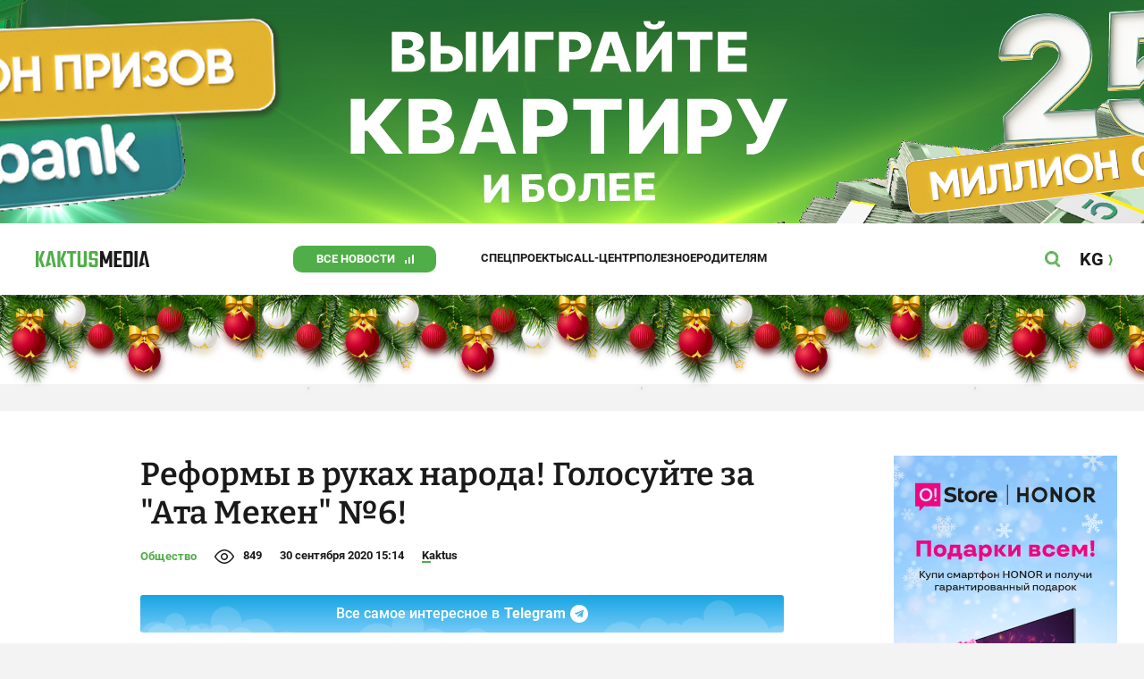

--- FILE ---
content_type: text/html;charset=utf-8
request_url: https://kaktus.media/doc/422027_reformy_v_rykah_naroda_golosyyte_za_ata_meken_6.html
body_size: 30195
content:
        <!doctype html>
        <html lang="ru" data-int="1">
            <head>
                
        <script async src="https://www.google-analytics.com/analytics.js"></script>
        <!-- Google Tag Manager -->
        <script>(function(w,d,s,l,i){w[l]=w[l]||[];w[l].push({'gtm.start':
                    new Date().getTime(),event:'gtm.js'});var f=d.getElementsByTagName(s)[0],
                j=d.createElement(s),dl=l!='dataLayer'?'&l='+l:'';j.async=true;j.src=
                'https://www.googletagmanager.com/gtm.js?id='+i+dl;f.parentNode.insertBefore(j,f);
            })(window,document,'script','dataLayer','GTM-52XXC8B');</script>
        <!-- End Google Tag Manager -->
                <script> (function (d, w, c) { (w[c] = w[c] || []).push(function() { try { w.yaCounter37244920 = new Ya.Metrika({ id:37244920, clickmap:true, trackLinks:true, accurateTrackBounce:true }); } catch(e) { } }); var n = d.getElementsByTagName("script")[0], s = d.createElement("script"), f = function () { n.parentNode.insertBefore(s, n); }; s.type = "text/javascript"; s.async = true; s.src = "https://mc.yandex.ru/metrika/watch.js"; if (w.opera == "[object Opera]") { d.addEventListener("DOMContentLoaded", f, false); } else { f(); } })(document, window, "yandex_metrika_callbacks"); </script> <noscript><div><img src="https://mc.yandex.ru/watch/37244920" style="position:absolute; left:-9999px;" alt="" /></div></noscript>
        <!--В <head> сайта один раз добавьте код загрузчика-->
        <script>window.yaContextCb = window.yaContextCb || []</script>
        <script src="https://yandex.ru/ads/system/context.js" async></script>
                <!-- Facebook Pixel Code -->
        <script>
            !function(f,b,e,v,n,t,s)
            {if(f.fbq)return;n=f.fbq=function(){n.callMethod?
                n.callMethod.apply(n,arguments):n.queue.push(arguments)};
                if(!f._fbq)f._fbq=n;n.push=n;n.loaded=!0;n.version='2.0';
                n.queue=[];t=b.createElement(e);t.async=!0;
                t.src=v;s=b.getElementsByTagName(e)[0];
                s.parentNode.insertBefore(t,s)}(window, document,'script',
                'https://connect.facebook.net/en_US/fbevents.js');
            fbq('init', '261538182565658');
            fbq('track', 'PageView');
        </script>
        <noscript><img height="1" width="1" style="display:none"
                       src="https://www.facebook.com/tr?id=261538182565658&ev=PageView&noscript=1"
            /></noscript>
        <!-- End Facebook Pixel Code -->
                        <title>Реформы в руках народа! Голосуйте за &quot;Ата Мекен&quot; №6!</title>
<meta content="Реформы в руках народа! Голосуйте за &quot;Ата Мекен&quot; №6!" name="title"/>
<meta content="Реформы в руках народа! Голосуйте за &quot;Ата Мекен&quot; №6!" property="og:title"/>
<meta content="Реформы в руках народа! Голосуйте за &quot;Ата Мекен&quot; №6!" name="twitter:title"/>
<link as="image" href="https://data.kaktus.media/image/big/2020-09-30_15-14-04_350306.jpg" rel="preload"/>
<meta content="Пандемия коронавируса наглядно показала миру, насколько человек своей деятельностью пагубно влияет на окружающую среду." name="description"/>
<meta content="Пандемия коронавируса наглядно показала миру, насколько человек своей деятельностью пагубно влияет на окружающую среду." property="og:description"/>
<meta content="Пандемия коронавируса наглядно показала миру, насколько человек своей деятельностью пагубно влияет на окружающую среду." name="twitter:description"/>
<meta content="https://kaktus.media/doc/422027_reformy_v_rykah_naroda_golosyyte_za_ata_meken_6.html" property="og:url"/>
<meta content="article" property="og:type"/>
<meta content="1768948043" property="og:updated_time"/>
<meta content="https://data.kaktus.media/image/big/2020-09-30_15-14-04_350306.jpg?v=1768948043" property="og:image"/>
<meta content="https://data.kaktus.media/image/big/2020-09-30_15-14-04_350306.jpg" name="twitter:image"/>
<link href="https://kaktus.media/doc/422027_reformy_v_rykah_naroda_golosyyte_za_ata_meken_6.html" rel="canonical"/>
<meta charset="utg-8"/>
<meta content="новости Кыргызстана, новости Бишкека, новости Кыргызстана на сегодня, новости Киргизии, вечерние новости Бишкека, новости, Бишкек, Кыргызстан, важное" name="keywords"/>
<meta content="width=device-width, initial-scale=1, minimum-scale=1, maximum-scale=1, user-scalable=0" name="viewport"/>
<meta content="summary_large_image" name="twitter:card"/>
<meta content="#4FAE47" name="theme-color"/>
<meta content="#4FAE47" name="msapplication-navbutton-color"/>
<meta content="yes" name="apple-mobile-web-app-capable"/>
<meta content="#4FAE47" name="apple-mobile-web-app-status-bar-style"/>
<meta content="92nm14krul2ox01kccusdzu1dpotzv" name="facebook-domain-verification"/>
<meta content="kaktus.media" property="twitter:domain"/>
<meta content="https://kaktus.media/" property="twitter:url"/>
<script async defer src="https://kaktus.media/src/Template/Base/scripts/lazysizes.min.js?mtime=1616564568"/></script>
<script async defer src="https://cdn.jsdelivr.net/npm/jquery@3.5.1/dist/jquery.min.js"/></script>
<script async defer src="https://banner.kaktus.media/load/?session_id=8071o6tp66ho7th48q41rksq21"/></script>
<link href="https://kaktus.media/src/Template/Block/Header/style/Base.css?mtime=1673234775" rel="stylesheet"/>
<link href="https://kaktus.media/src/Template/Block/Header/style/Menu.css?mtime=1758096323" rel="stylesheet"/>
<link href="https://kaktus.media/src/Template/Block/Header/style/Search.css?mtime=1613731673" rel="stylesheet"/>
<link href="https://kaktus.media/src/Template/Block/NewYearDecoration/NewYearDecoration.css?mtime=1765263744" rel="stylesheet"/>
<script async defer src="https://ajax.googleapis.com/ajax/libs/jquery/3.5.1/jquery.min.js"/></script>
<script async defer src="https://kaktus.media/src/Template/Block/NewYearDecoration/NewYearDecoration.js?mtime=1640317782"/></script>
<link as="image" href="https://kaktus.media/src/Template/Block/Footer/logo.svg?mtime=1613630869" rel="preload"/>
<link as="image" href="https://kaktus.media/src/Template/Block/Footer/logo-hover.svg?mtime=1613706295" rel="preload"/>
<link href="https://kaktus.media/src/Template/Base/favicon/apple-touch-icon.png?mtime=1614833168" rel="apple-touch-icon" sizes="180x180"/>
<link href="https://kaktus.media/src/Template/Base/favicon/favicon-32x32.png?mtime=1614833169" rel="image/png" sizes="32x32"/>
<link href="https://kaktus.media/src/Template/Base/favicon/favicon-16x16.png?mtime=1614833169" rel="image/png" sizes="16x16"/>
<link href="https://kaktus.media/src/Template/Base/favicon/site.webmanifest?mtime=1614833170" rel="manifest"/>
<meta content="#da532c" name="msapplication-TileColor"/>
<meta content="#ffffff" name="theme-color"/>
<link href="https://kaktus.media/src/Template/Base/favicon/favicon.ico?mtime=1614833169" rel="icon" type="image/x-icon"/>
                <link href="https://kaktus.media/src/Template/Page/Article/Article.css?mtime=1666864204" rel="stylesheet"/>
<link href="https://cdnjs.cloudflare.com/ajax/libs/tiny-slider/2.9.3/tiny-slider.css" rel="stylesheet"/>
<link href="https://kaktus.media/src/Template/Block/Gallery/GallerySingle.css?mtime=1624875753" rel="stylesheet"/>
<link href="https://kaktus.media/src/Template/Block/Gallery/GalleryMulti.css?mtime=1624875746" rel="stylesheet"/>
<link href="https://kaktus.media/src/Template/Block/Gallery/GalleryOriginal.css?mtime=1696934198" rel="stylesheet"/>
<link href="https://kaktus.media/src/Template/Block/TelegramBlock/TelegramBlock.css?mtime=1622183769" rel="stylesheet"/>
<link href="https://kaktus.media/src/Template/Block/BannerBArticle/BannerBArticle.css?mtime=1622181614" rel="stylesheet"/>
<link href="https://kaktus.media/src/Template/Block/BbCode/Broadcast.css?mtime=1635134245" rel="stylesheet"/>
<link href="https://kaktus.media/src/Template/Block/BbCode/BbCode.css?mtime=1676010651" rel="stylesheet"/>
<link href="https://kaktus.media/src/Template/Block/BannerBArticleSingle/BannerBArticleSingle.css?mtime=1614750423" rel="stylesheet"/>
<link href="https://kaktus.media/src/Template/Block/BannerB1ArticleSingle/BannerB1ArticleSingle.css?mtime=1614753195" rel="stylesheet"/>
<link href="https://kaktus.media/src/Template/Block/BannerB1Article/BannerB1Article.css?mtime=1614750423" rel="stylesheet"/>
<link href="https://kaktus.media/src/Template/Block/CompanyArticles/CompanyArticles.css?mtime=1622030052" rel="stylesheet"/>
<link href="https://kaktus.media/src/Template/Block/BannerC/BannerC.css?mtime=1614750423" rel="stylesheet"/>
<link href="https://kaktus.media/src/Template/Block/Dashboard/Dashboard.css?mtime=1726547607" rel="stylesheet"/>
<link href="https://kaktus.media/src/Template/Block/Dashboard/Board/style/Base.css?mtime=1616584086" rel="stylesheet"/>
<link href="https://kaktus.media/src/Template/Block/Dashboard/Board/style/Single.css?mtime=1614236036" rel="stylesheet"/>
<link href="https://kaktus.media/src/Template/Block/Dashboard/Board/style/Two.css?mtime=1614668195" rel="stylesheet"/>
<link href="https://kaktus.media/src/Template/Block/Dashboard/Board/style/Three.css?mtime=1614668195" rel="stylesheet"/>
<link href="https://kaktus.media/src/Template/Block/Dashboard/Board/style/Fore.css?mtime=1614668195" rel="stylesheet"/>
<link href="https://kaktus.media/src/Template/Block/Dashboard/Board/style/Five.css?mtime=1617077928" rel="stylesheet"/>
<link href="https://kaktus.media/src/Template/Block/Dashboard/Board/style/SingleMedia.css?mtime=1613709190" rel="stylesheet"/>
<link href="https://kaktus.media/src/Template/Block/Dashboard/Board/style/TwoMedia.css?mtime=1614668195" rel="stylesheet"/>
<link href="https://kaktus.media/src/Template/Block/Dashboard/Board/style/ThreeMedia.css?mtime=1614668195" rel="stylesheet"/>
<link href="https://kaktus.media/src/Template/Block/Dashboard/Board/style/ForeMedia.css?mtime=1614668195" rel="stylesheet"/>
<link href="https://kaktus.media/src/Template/Block/Dashboard/Board/style/ThreeMediaExtend.css?mtime=1614668195" rel="stylesheet"/>
<link href="https://kaktus.media/src/Template/Block/Dashboard/Content/LineBig/LineBig.css?mtime=1625023199" rel="stylesheet"/>
<link href="https://kaktus.media/src/Template/Block/Dashboard/Content/Card/Card.css?mtime=1625023036" rel="stylesheet"/>
<link href="https://kaktus.media/src/Template/Block/Dashboard/Content/CardMedia/CardMedia.css?mtime=1625023122" rel="stylesheet"/>
<link href="https://kaktus.media/src/Template/Block/Dashboard/Content/Line/Line.css?mtime=1625023156" rel="stylesheet"/>
<link href="https://kaktus.media/src/Template/Base/fonts/roboto/style.css?mtime=1613551855" rel="stylesheet"/>
<link href="https://kaktus.media/src/Template/Base/fonts/bitter/style.css?mtime=1614915840" rel="stylesheet"/>
<link href="https://kaktus.media/src/Template/Base/normalize.min.css?mtime=1654854738" rel="stylesheet"/>
<link href="https://kaktus.media/src/Template/Base/Base.css?mtime=1640246833" rel="stylesheet"/>
<link href="https://kaktus.media/src/Template/Block/BannerA/BannerA.css?mtime=1614750423" rel="stylesheet"/>
<link href="https://kaktus.media/src/Template/Block/NewYearDecoration/NewYearDecoration.css?mtime=1765263744" rel="stylesheet"/>
<link href="https://kaktus.media/src/Template/Block/Footer/Footer.css?mtime=1673939260" rel="stylesheet"/>
<link href="https://kaktus.media/src/Template/Block/BannerM/BannerM.css?mtime=1614750423" rel="stylesheet"/>
<link href="https://kaktus.media/src/Template/Block/Up/Up.css?mtime=1615437278" rel="stylesheet"/>
            </head>
            <body>
                        <div class="BannerA" tabindex="-1" data-stat="bannerA">
            <style>@media (max-width: 1239px){.bnr-a-branding{display:none !important;}}</style><div class="bnr bnr-a bnr-a-branding" data-key="kaktus/a" data-part="branding" data-type="branding"></div>
            <div class="BannerA--parent">
                <div class="BannerA--content">
                    <style>@media (min-width: 481px){.bnr-a-mobile{display:none !important;}}</style><div class="bnr bnr-a bnr-a-mobile" data-key="kaktus/a" data-part="mobile" data-type="banner"><div style="padding-top:31.25%;"></div></div>
                    <style>@media (max-width: 480px){.bnr-a-tablet{display:none !important;}}@media (min-width: 1240px){.bnr-a-tablet{display:none !important;}}</style><div class="bnr bnr-a bnr-a-tablet" data-key="kaktus/a" data-part="tablet" data-type="banner"><div style="padding-top:20.833333333333%;"></div></div>
                    <style>@media (max-width: 1239px){.bnr-a-desktop{display:none !important;}}</style><div class="bnr bnr-a bnr-a-desktop" data-key="kaktus/a" data-part="desktop" data-type="banner"><div style="padding-top:20.491803278689%;"></div></div>
                </div>
            </div>
        </div>

                                <header
                class="Header"
                data-stat="header"
        >
            <div class="Header--content">
                <a
                    class="Header--logo"
                    href="https://kaktus.media/"
                    data-stat="logo"
                >
                    <img
                        class="Header--logo-img"
                        src="https://kaktus.media/src/Template/Block/Header/img/logo.svg?mtime=1613469299"
                        alt="Логотип kaktus.media"
                    />
                    <img
                        class="Header--logo-img-hover"
                        src="https://kaktus.media/src/Template/Block/Header/img/logo-hover.svg?mtime=1613710204"
                        alt="Логотип kaktus.media"
                    />
                </a>
                <ul class="Header--tags" data-stat="tags">
                                        <li
                            class="Header--tag"
                            data-id="8"
                    >
                        <a
                                class="Header--tag-link"
                                data-stat="tag"
                                data-stat-num="8"
                                href="https://kaktus.media/?lable=8"
                        >
                            Все новости                        </a>
                    </li>
                                        <li
                            class="Header--tag"
                            data-id="7650"
                    >
                        <a
                                class="Header--tag-link"
                                data-stat="tag"
                                data-stat-num="7650"
                                href="https://kaktus.media/?lable=7650"
                        >
                            Спецпроекты                        </a>
                    </li>
                                        <li
                            class="Header--tag"
                            data-id="15"
                    >
                        <a
                                class="Header--tag-link"
                                data-stat="tag"
                                data-stat-num="15"
                                href="https://kaktus.media/?lable=15"
                        >
                            Call-центр                        </a>
                    </li>
                                        <li
                            class="Header--tag"
                            data-id="7612"
                    >
                        <a
                                class="Header--tag-link"
                                data-stat="tag"
                                data-stat-num="7612"
                                href="https://kaktus.media/?lable=7612"
                        >
                            Полезное                        </a>
                    </li>
                                        <li
                            class="Header--tag"
                            data-id="000"
                    >
                        <a
                                class="Header--tag-link"
                                data-stat="tag"
                                data-stat-num="000"
                                href="https://parentteenguide.kaktus.media/"
                        >
                            Родителям
                        </a>
                    </li>
                </ul>
                <button
                        class="Header--button Header--search-button"
                        data-stat="search button"
                ></button>
                <button
                        class="Header--button Header--menu-button"
                        data-stat="menu button"
                ></button>
                <a
                        class="Header--lang"
                        href="https://kaktus.kg/"
                        data-stat="lang"
                >
                    <span class="Header--lang-content">
                        KG                    </span>
                </a>
            </div>
            <div class="Header--search" data-stat="search">
                <div class="Header--search--content">
                    <form
                            class="Header--search--form"
                            method="get"
                            action="https://kaktus.media/"
                    >
                        <label class="Header--search--row">
                            <input
                                    class="Header--search--form-input"
                                    name="search"
                                    value=""
                                    placeholder="Введите запрос"
                            />
                            <button class="Header--search--close" type="button" data-stat="close"></button>
                        </label>
                    </form>
                </div>
            </div>
            <div class="Header--menu" data-stat="menu">
                <ul class="Header--menu-tags" data-stat="tags">
                    <li class="Header--menu-tag Header--menu-tag--main">
                        <a
                                class="Header--menu-tag-link"
                                href="https://kaktus.media/"
                                data-stat="main"
                        >
                            Главная                        </a>
                    </li>
                                            <li class="Header--menu-tag">
                            <a
                                    class="Header--menu-tag-link"
                                    href="https://kaktus.media/?lable=8"
                                    data-stat="tag"
                                    data-stat-num="8"
                            >
                                Все новости                            </a>
                        </li>
                                            <li class="Header--menu-tag">
                            <a
                                    class="Header--menu-tag-link"
                                    href="https://kaktus.media/?lable=7650"
                                    data-stat="tag"
                                    data-stat-num="7650"
                            >
                                Спецпроекты                            </a>
                        </li>
                                            <li class="Header--menu-tag">
                            <a
                                    class="Header--menu-tag-link"
                                    href="https://kaktus.media/?lable=15"
                                    data-stat="tag"
                                    data-stat-num="15"
                            >
                                Call-центр                            </a>
                        </li>
                                            <li class="Header--menu-tag">
                            <a
                                    class="Header--menu-tag-link"
                                    href="https://kaktus.media/?lable=7612"
                                    data-stat="tag"
                                    data-stat-num="7612"
                            >
                                Полезное                            </a>
                        </li>
                                        <li
                            class="Header--menu-tag"
                            data-id="000"
                    >
                        <a
                                class="Header--menu-tag-link"
                                data-stat="tag"
                                data-stat-num="000"
                                href="https://parentteenguide.kaktus.media/"
                        >
                            Родителям
                        </a>
                    </li>
                </ul>
                <div class="Header--menu-lang">
                    <a
                            class="Header--menu-lang-link"
                            href="https://kaktus.kg/"
                            target="_blank"
                            data-stat="lang"
                    >
                        Кыргызча                    </a>
                </div>
                <div class="Header--menu-bottom">
                    <div
                            class="Header--menu-contacts-parent"
                            data-stat="contacts"
                    >
                                                    <div
                                    class="Header--menu-contacts Header--menu-contacts--redaction"
                                    data-stat="redaction"
                            >
                                <div class="Header--menu-contacts-title">
                                    Редакция:                                </div>
                                <ul class="Header--menu-contacts-list">
                                                                                                                    <li class="Header--menu-contacts-contact">
                                            <a
                                                    class="Header--menu-contacts-contact-link Header--menu-contacts-contact-link--mobile"
                                                    href="tel:+996 (700) 62 07 60"
                                                    data-stat="mobile"
                                            >
                                                +996 (700) 62 07 60                                            </a>
                                        </li>
                                                                                                                    <li class="Header--menu-contacts-contact">
                                            <a class="Header--menu-contacts-contact-link Header--menu-contacts-contact-link--email" href="/cdn-cgi/l/email-protection#0a63646c654a616b617e7f79247d657861" data-stat="email">
                                                <span class="__cf_email__" data-cfemail="b7ded9d1d8f7dcd6dcc3c2c499c0d8c5dc">[email&#160;protected]</span>                                            </a>
                                        </li>
                                                                    </ul>
                                                            </div>
                                                    <div
                                    class="Header--menu-contacts Header--menu-contacts--reklama"
                                    data-stat="reklama"
                            >
                                <div class="Header--menu-contacts-title">
                                    Отдел рекламы:                                </div>
                                <ul class="Header--menu-contacts-list">
                                                                                                                    <li class="Header--menu-contacts-contact">
                                            <a
                                                    class="Header--menu-contacts-contact-link Header--menu-contacts-contact-link--phone"
                                                    href="tel:+996 (990) 90 40 09"
                                                    data-stat="phone"
                                            >
                                                +996 (990) 90 40 09                                            </a>
                                        </li>
                                                                                                                    <li class="Header--menu-contacts-contact">
                                            <a
                                                    class="Header--menu-contacts-contact-link Header--menu-contacts-contact-link--phone_1"
                                                    href="tel:+996 (701) 70 80 70"
                                                    data-stat="phone_1"
                                            >
                                                +996 (701) 70 80 70                                            </a>
                                        </li>
                                                                                                                    <li class="Header--menu-contacts-contact">
                                            <a
                                                    class="Header--menu-contacts-contact-link Header--menu-contacts-contact-link--phone_2"
                                                    href="tel:+996 (312) 66 20 63"
                                                    data-stat="phone_2"
                                            >
                                                +996 (312) 66 20 63                                            </a>
                                        </li>
                                                                    </ul>
                                                                    <div class="Header--menu-contacts-reklama">
                                        <a
                                                class="Header--menu-contacts-reklama-link"
                                                href="https://kaktus.media/?reklama"
                                                data-stat="ad"
                                        >
                                            Реклама на сайте                                        </a>
                                    </div>
                                                            </div>
                                            </div>
                    <ul
                            class="Header--menu-socials"
                            data-stat="socials"
                    >
                                                    <li class="Header--menu-socials-item">
                                <a
                                        class="Header--menu-socials-item-link Header--menu-socials-item-link--rss"
                                        href="https://kaktus.media/?rss"
                                        target="_blank"
                                        data-stat="rss"
                                ></a>
                            </li>
                                                    <li class="Header--menu-socials-item">
                                <a
                                        class="Header--menu-socials-item-link Header--menu-socials-item-link--facebook"
                                        href="https://www.facebook.com/kaktus.kyrgyzstan/"
                                        target="_blank"
                                        data-stat="facebook"
                                ></a>
                            </li>
                                                    <li class="Header--menu-socials-item">
                                <a
                                        class="Header--menu-socials-item-link Header--menu-socials-item-link--odnoklassniki"
                                        href="https://ok.ru/kaktus.media"
                                        target="_blank"
                                        data-stat="odnoklassniki"
                                ></a>
                            </li>
                                                    <li class="Header--menu-socials-item">
                                <a
                                        class="Header--menu-socials-item-link Header--menu-socials-item-link--twitter"
                                        href="https://twitter.com/kaktus__media"
                                        target="_blank"
                                        data-stat="twitter"
                                ></a>
                            </li>
                                                    <li class="Header--menu-socials-item">
                                <a
                                        class="Header--menu-socials-item-link Header--menu-socials-item-link--youtube"
                                        href="https://www.youtube.com/channel/UCzJdIIIJLJtCOQ53vCcRVaQ"
                                        target="_blank"
                                        data-stat="youtube"
                                ></a>
                            </li>
                                                    <li class="Header--menu-socials-item">
                                <a
                                        class="Header--menu-socials-item-link Header--menu-socials-item-link--instagram"
                                        href="https://www.instagram.com/kaktus__media/"
                                        target="_blank"
                                        data-stat="instagram"
                                ></a>
                            </li>
                                                    <li class="Header--menu-socials-item">
                                <a
                                        class="Header--menu-socials-item-link Header--menu-socials-item-link--telegram"
                                        href="https://t.me/kaktus_mediakg"
                                        target="_blank"
                                        data-stat="telegram"
                                ></a>
                            </li>
                                                    <li class="Header--menu-socials-item">
                                <a
                                        class="Header--menu-socials-item-link Header--menu-socials-item-link--tiktok"
                                        href="https://www.tiktok.com/@kaktus.media?"
                                        target="_blank"
                                        data-stat="tiktok"
                                ></a>
                            </li>
                                            </ul>
                </div>
            </div>
        </header>
        <!-- new year decoration               -->
                
        <div class="b-page_newyear ny">
            <div class="b-page__content">
                <i class="b-head-decor">
                    <i class="b-head-decor__inner b-head-decor__inner_n1">
                        <div class="b-ball b-ball_n1 b-ball_bounce" data-note="0"><div class="b-ball__right"></div><div class="b-ball__i"></div></div>
                        <div class="b-ball b-ball_n2 b-ball_bounce" data-note="1"><div class="b-ball__right"></div><div class="b-ball__i"></div></div>
                        <div class="b-ball b-ball_n3 b-ball_bounce" data-note="2"><div class="b-ball__right"></div><div class="b-ball__i"></div></div>
                        <div class="b-ball b-ball_n4 b-ball_bounce" data-note="3"><div class="b-ball__right"></div><div class="b-ball__i"></div></div>
                        <div class="b-ball b-ball_n5 b-ball_bounce" data-note="4"><div class="b-ball__right"></div><div class="b-ball__i"></div></div>
                        <div class="b-ball b-ball_n6 b-ball_bounce" data-note="5"><div class="b-ball__right"></div><div class="b-ball__i"></div></div>
                        <div class="b-ball b-ball_n7 b-ball_bounce" data-note="6"><div class="b-ball__right"></div><div class="b-ball__i"></div></div>
                        <div class="b-ball b-ball_n8 b-ball_bounce" data-note="7"><div class="b-ball__right"></div><div class="b-ball__i"></div></div>
                        <div class="b-ball b-ball_n9 b-ball_bounce" data-note="8"><div class="b-ball__right"></div><div class="b-ball__i"></div></div>
                        <div class="b-ball b-ball_i1"><div class="b-ball__right"></div><div class="b-ball__i"></div></div>
                        <div class="b-ball b-ball_i2"><div class="b-ball__right"></div><div class="b-ball__i"></div></div>
                        <div class="b-ball b-ball_i3"><div class="b-ball__right"></div><div class="b-ball__i"></div></div>
                        <div class="b-ball b-ball_i4"><div class="b-ball__right"></div><div class="b-ball__i"></div></div>
                        <div class="b-ball b-ball_i5"><div class="b-ball__right"></div><div class="b-ball__i"></div></div>
                        <div class="b-ball b-ball_i6"><div class="b-ball__right"></div><div class="b-ball__i"></div></div>
                    </i>
                    <i class="b-head-decor__inner b-head-decor__inner_n2">
                        <div class="b-ball b-ball_n1 b-ball_bounce" data-note="9"><div class="b-ball__right"></div><div class="b-ball__i"></div></div>
                        <div class="b-ball b-ball_n2 b-ball_bounce" data-note="10"><div class="b-ball__right"></div><div class="b-ball__i"></div></div>
                        <div class="b-ball b-ball_n3 b-ball_bounce" data-note="11"><div class="b-ball__right"></div><div class="b-ball__i"></div></div>
                        <div class="b-ball b-ball_n4 b-ball_bounce" data-note="12"><div class="b-ball__right"></div><div class="b-ball__i"></div></div>
                        <div class="b-ball b-ball_n5 b-ball_bounce" data-note="13"><div class="b-ball__right"></div><div class="b-ball__i"></div></div>
                        <div class="b-ball b-ball_n6 b-ball_bounce" data-note="14"><div class="b-ball__right"></div><div class="b-ball__i"></div></div>
                        <div class="b-ball b-ball_n7 b-ball_bounce" data-note="15"><div class="b-ball__right"></div><div class="b-ball__i"></div></div>
                        <div class="b-ball b-ball_n8 b-ball_bounce" data-note="16"><div class="b-ball__right"></div><div class="b-ball__i"></div></div>
                        <div class="b-ball b-ball_n9 b-ball_bounce" data-note="17"><div class="b-ball__right"></div><div class="b-ball__i"></div></div>
                        <div class="b-ball b-ball_i1"><div class="b-ball__right"></div><div class="b-ball__i"></div></div>
                        <div class="b-ball b-ball_i2"><div class="b-ball__right"></div><div class="b-ball__i"></div></div>
                        <div class="b-ball b-ball_i3"><div class="b-ball__right"></div><div class="b-ball__i"></div></div>
                        <div class="b-ball b-ball_i4"><div class="b-ball__right"></div><div class="b-ball__i"></div></div>
                        <div class="b-ball b-ball_i5"><div class="b-ball__right"></div><div class="b-ball__i"></div></div>
                        <div class="b-ball b-ball_i6"><div class="b-ball__right"></div><div class="b-ball__i"></div></div>
                    </i>
                    <i class="b-head-decor__inner b-head-decor__inner_n3">
                        <div class="b-ball b-ball_n1 b-ball_bounce" data-note="18"><div class="b-ball__right"></div><div class="b-ball__i"></div></div>
                        <div class="b-ball b-ball_n2 b-ball_bounce" data-note="19"><div class="b-ball__right"></div><div class="b-ball__i"></div></div>
                        <div class="b-ball b-ball_n3 b-ball_bounce" data-note="20"><div class="b-ball__right"></div><div class="b-ball__i"></div></div>
                        <div class="b-ball b-ball_n4 b-ball_bounce" data-note="21"><div class="b-ball__right"></div><div class="b-ball__i"></div></div>
                        <div class="b-ball b-ball_n5 b-ball_bounce" data-note="22"><div class="b-ball__right"></div><div class="b-ball__i"></div></div>
                        <div class="b-ball b-ball_n6 b-ball_bounce" data-note="23"><div class="b-ball__right"></div><div class="b-ball__i"></div></div>
                        <div class="b-ball b-ball_n7 b-ball_bounce" data-note="24"><div class="b-ball__right"></div><div class="b-ball__i"></div></div>
                        <div class="b-ball b-ball_n8 b-ball_bounce" data-note="25"><div class="b-ball__right"></div><div class="b-ball__i"></div></div>
                        <div class="b-ball b-ball_n9 b-ball_bounce" data-note="26"><div class="b-ball__right"></div><div class="b-ball__i"></div></div>
                        <div class="b-ball b-ball_i1"><div class="b-ball__right"></div><div class="b-ball__i"></div></div>
                        <div class="b-ball b-ball_i2"><div class="b-ball__right"></div><div class="b-ball__i"></div></div>
                        <div class="b-ball b-ball_i3"><div class="b-ball__right"></div><div class="b-ball__i"></div></div>
                        <div class="b-ball b-ball_i4"><div class="b-ball__right"></div><div class="b-ball__i"></div></div>
                        <div class="b-ball b-ball_i5"><div class="b-ball__right"></div><div class="b-ball__i"></div></div>
                        <div class="b-ball b-ball_i6"><div class="b-ball__right"></div><div class="b-ball__i"></div></div>
                    </i>
                    <i class="b-head-decor__inner b-head-decor__inner_n4">
                        <div class="b-ball b-ball_n1 b-ball_bounce" data-note="27"><div class="b-ball__right"></div><div class="b-ball__i"></div></div>
                        <div class="b-ball b-ball_n2 b-ball_bounce" data-note="28"><div class="b-ball__right"></div><div class="b-ball__i"></div></div>
                        <div class="b-ball b-ball_n3 b-ball_bounce" data-note="29"><div class="b-ball__right"></div><div class="b-ball__i"></div></div>
                        <div class="b-ball b-ball_n4 b-ball_bounce" data-note="30"><div class="b-ball__right"></div><div class="b-ball__i"></div></div>
                        <div class="b-ball b-ball_n5 b-ball_bounce" data-note="31"><div class="b-ball__right"></div><div class="b-ball__i"></div></div>
                        <div class="b-ball b-ball_n6 b-ball_bounce" data-note="32"><div class="b-ball__right"></div><div class="b-ball__i"></div></div>
                        <div class="b-ball b-ball_n7 b-ball_bounce" data-note="33"><div class="b-ball__right"></div><div class="b-ball__i"></div></div>
                        <div class="b-ball b-ball_n8 b-ball_bounce" data-note="34"><div class="b-ball__right"></div><div class="b-ball__i"></div></div>
                        <div class="b-ball b-ball_n9 b-ball_bounce" data-note="35"><div class="b-ball__right"></div><div class="b-ball__i"></div></div>
                        <div class="b-ball b-ball_i1"><div class="b-ball__right"></div><div class="b-ball__i"></div></div>
                        <div class="b-ball b-ball_i2"><div class="b-ball__right"></div><div class="b-ball__i"></div></div>
                        <div class="b-ball b-ball_i3"><div class="b-ball__right"></div><div class="b-ball__i"></div></div>
                        <div class="b-ball b-ball_i4"><div class="b-ball__right"></div><div class="b-ball__i"></div></div>
                        <div class="b-ball b-ball_i5"><div class="b-ball__right"></div><div class="b-ball__i"></div></div>
                        <div class="b-ball b-ball_i6"><div class="b-ball__right"></div><div class="b-ball__i"></div></div>
                    </i>
                    <i class="b-head-decor__inner b-head-decor__inner_n5">
                        <div class="b-ball b-ball_n1 b-ball_bounce" data-note="0"><div class="b-ball__right"></div><div class="b-ball__i"></div></div>
                        <div class="b-ball b-ball_n2 b-ball_bounce" data-note="1"><div class="b-ball__right"></div><div class="b-ball__i"></div></div>
                        <div class="b-ball b-ball_n3 b-ball_bounce" data-note="2"><div class="b-ball__right"></div><div class="b-ball__i"></div></div>
                        <div class="b-ball b-ball_n4 b-ball_bounce" data-note="3"><div class="b-ball__right"></div><div class="b-ball__i"></div></div>
                        <div class="b-ball b-ball_n5 b-ball_bounce" data-note="4"><div class="b-ball__right"></div><div class="b-ball__i"></div></div>
                        <div class="b-ball b-ball_n6 b-ball_bounce" data-note="5"><div class="b-ball__right"></div><div class="b-ball__i"></div></div>
                        <div class="b-ball b-ball_n7 b-ball_bounce" data-note="6"><div class="b-ball__right"></div><div class="b-ball__i"></div></div>
                        <div class="b-ball b-ball_n8 b-ball_bounce" data-note="7"><div class="b-ball__right"></div><div class="b-ball__i"></div></div>
                        <div class="b-ball b-ball_n9 b-ball_bounce" data-note="8"><div class="b-ball__right"></div><div class="b-ball__i"></div></div>
                        <div class="b-ball b-ball_i1"><div class="b-ball__right"></div><div class="b-ball__i"></div></div>
                        <div class="b-ball b-ball_i2"><div class="b-ball__right"></div><div class="b-ball__i"></div></div>
                        <div class="b-ball b-ball_i3"><div class="b-ball__right"></div><div class="b-ball__i"></div></div>
                        <div class="b-ball b-ball_i4"><div class="b-ball__right"></div><div class="b-ball__i"></div></div>
                        <div class="b-ball b-ball_i5"><div class="b-ball__right"></div><div class="b-ball__i"></div></div>
                        <div class="b-ball b-ball_i6"><div class="b-ball__right"></div><div class="b-ball__i"></div></div>
                    </i>
                    <i class="b-head-decor__inner b-head-decor__inner_n6">
                        <div class="b-ball b-ball_n1 b-ball_bounce" data-note="9"><div class="b-ball__right"></div><div class="b-ball__i"></div></div>
                        <div class="b-ball b-ball_n2 b-ball_bounce" data-note="10"><div class="b-ball__right"></div><div class="b-ball__i"></div></div>
                        <div class="b-ball b-ball_n3 b-ball_bounce" data-note="11"><div class="b-ball__right"></div><div class="b-ball__i"></div></div>
                        <div class="b-ball b-ball_n4 b-ball_bounce" data-note="12"><div class="b-ball__right"></div><div class="b-ball__i"></div></div>
                        <div class="b-ball b-ball_n5 b-ball_bounce" data-note="13"><div class="b-ball__right"></div><div class="b-ball__i"></div></div>
                        <div class="b-ball b-ball_n6 b-ball_bounce" data-note="14"><div class="b-ball__right"></div><div class="b-ball__i"></div></div>
                        <div class="b-ball b-ball_n7 b-ball_bounce" data-note="15"><div class="b-ball__right"></div><div class="b-ball__i"></div></div>
                        <div class="b-ball b-ball_n8 b-ball_bounce" data-note="16"><div class="b-ball__right"></div><div class="b-ball__i"></div></div>
                        <div class="b-ball b-ball_n9 b-ball_bounce" data-note="17"><div class="b-ball__right"></div><div class="b-ball__i"></div></div>
                        <div class="b-ball b-ball_i1"><div class="b-ball__right"></div><div class="b-ball__i"></div></div>
                        <div class="b-ball b-ball_i2"><div class="b-ball__right"></div><div class="b-ball__i"></div></div>
                        <div class="b-ball b-ball_i3"><div class="b-ball__right"></div><div class="b-ball__i"></div></div>
                        <div class="b-ball b-ball_i4"><div class="b-ball__right"></div><div class="b-ball__i"></div></div>
                        <div class="b-ball b-ball_i5"><div class="b-ball__right"></div><div class="b-ball__i"></div></div>
                        <div class="b-ball b-ball_i6"><div class="b-ball__right"></div><div class="b-ball__i"></div></div>
                    </i>
                    <i class="b-head-decor__inner b-head-decor__inner_n7">
                        <div class="b-ball b-ball_n1 b-ball_bounce" data-note="18"><div class="b-ball__right"></div><div class="b-ball__i"></div></div>
                        <div class="b-ball b-ball_n2 b-ball_bounce" data-note="19"><div class="b-ball__right"></div><div class="b-ball__i"></div></div>
                        <div class="b-ball b-ball_n3 b-ball_bounce" data-note="20"><div class="b-ball__right"></div><div class="b-ball__i"></div></div>
                        <div class="b-ball b-ball_n4 b-ball_bounce" data-note="21"><div class="b-ball__right"></div><div class="b-ball__i"></div></div>
                        <div class="b-ball b-ball_n5 b-ball_bounce" data-note="22"><div class="b-ball__right"></div><div class="b-ball__i"></div></div>
                        <div class="b-ball b-ball_n6 b-ball_bounce" data-note="23"><div class="b-ball__right"></div><div class="b-ball__i"></div></div>
                        <div class="b-ball b-ball_n7 b-ball_bounce" data-note="24"><div class="b-ball__right"></div><div class="b-ball__i"></div></div>
                        <div class="b-ball b-ball_n8 b-ball_bounce" data-note="25"><div class="b-ball__right"></div><div class="b-ball__i"></div></div>
                        <div class="b-ball b-ball_n9 b-ball_bounce" data-note="26"><div class="b-ball__right"></div><div class="b-ball__i"></div></div>
                        <div class="b-ball b-ball_i1"><div class="b-ball__right"></div><div class="b-ball__i"></div></div>
                        <div class="b-ball b-ball_i2"><div class="b-ball__right"></div><div class="b-ball__i"></div></div>
                        <div class="b-ball b-ball_i3"><div class="b-ball__right"></div><div class="b-ball__i"></div></div>
                        <div class="b-ball b-ball_i4"><div class="b-ball__right"></div><div class="b-ball__i"></div></div>
                        <div class="b-ball b-ball_i5"><div class="b-ball__right"></div><div class="b-ball__i"></div></div>
                        <div class="b-ball b-ball_i6"><div class="b-ball__right"></div><div class="b-ball__i"></div></div>
                    </i>
                </i>
            </div>
        </div>
        <script data-cfasync="false" src="/cdn-cgi/scripts/5c5dd728/cloudflare-static/email-decode.min.js"></script><script>
            switch (document.documentURI){
                case 'http://localhost/media.kaktus/':
                    document.querySelector('.b-page_newyear').style.backgroundColor = 'inherit';
                    break;
                case 'http://localhost/media.kaktus/?reklama':
                    document.querySelector('.b-page_newyear').style.backgroundColor = 'inherit';
                    break;
                case 'https://kaktus.media/':
                    document.querySelector('.b-page_newyear').style.backgroundColor = 'inherit';
                    break;
                case 'https://kaktus.media/?reklama':
                    document.querySelector('.b-page_newyear').style.backgroundColor = 'inherit';
                    break;
                default:
                    document.querySelector('.b-page_newyear').style.backgroundColor = '#fff';
            }
        </script>
                                    <div class="Article" data-stat="article" data-id="422027">
                <div class="Article--background">
                    <article class="Article--content" itemscope itemtype="http://schema.org/NewsArticle">
                                <span
                style="display: none;"
                itemprop="author"
                itemscope
                itemtype="https://schema.org/Organization"
        >
            <span itemprop="name">kaktus.media</span>
            <span itemprop="logo" itemscope itemtype="https://schema.org/ImageObject">
                <link itemprop="contentUrl" href="https://kaktus.media/src/Template/Page/Article/logo.png?mtime=1501816054"/>
                <link itemprop="url" href="https://kaktus.media/src/Template/Page/Article/logo.png?mtime=1501816054"/>
            </span>
        </span>
                                <div class="Article--block">
                            <div class="Article--block-content">
                                <h1 class="Article--title" itemprop="name">
                                    <span itemprop="headline">
                                        Реформы в руках народа! Голосуйте за &quot;Ата Мекен&quot; №6!                                    </span>
                                </h1>
                                <div class="Article--info">
                                    <div class="Article--category">
                                                                                                                                    <a class="Article--category-link" href="https://kaktus.media/?lable=3">
                                                    Общество                                                </a>
                                                                                                                                                                                                                                                                                                                                                                                                                                                                                                                                                            </div>
                                    <div class="Article--views">849</div>
                                    <div class="Article--countComment tolstoy-comments-count" data-identity="422027"></div>
                                    <time
                                        class="Article--createAt"
                                        itemprop="datePublished"
                                        datetime="2020-09-30T15:14:24+06:00"
                                    >30 сентября 2020 15:14</time>
                                                                                        <a
                class="Article--author"
                href="https://kaktus.media/?lable=7107"
                target="_blank"
                data-stat="authors author"
                data-stat-num="Kaktus"
            >
                Kaktus            </a>
                                                                            </div>
                                                                            <div class="Article--tg-block">
                <a href="https://t.me/kaktus_mediakg" class="Article--tg-block-link" target="_blank">
                    <div class="Article--tg-block-text">
                        Все самое интересное в
                        <span class="Article--tg-block-tgname">Telegram</span>
                        <div class="tgblock-img"></div>
                    </div>
                </a>
            </div>
                                                <div class="Article--socials" data-stat="socials">
                            <a
                        class="Article--socials-item"
                        data-social="facebook"
                        href="https://www.facebook.com/sharer/sharer.php?src=sp&u=https://kaktus.media/doc/422027_reformy_v_rykah_naroda_golosyyte_za_ata_meken_6.html"
                        target="_blank"
                        data-stat="social facebook"
                ></a>
                            <a
                        class="Article--socials-item"
                        data-social="vkontakte"
                        href="http://vk.com/share.php?url=https://kaktus.media/doc/422027_reformy_v_rykah_naroda_golosyyte_za_ata_meken_6.html&title=Реформы в руках народа! Голосуйте за "Ата Мекен" №6!&description=Пандемия коронавируса наглядно показала миру, насколько человек своей деятельностью пагубно влияет на окружающую среду.&image=https://data.kaktus.media/image/big/2020-09-30_15-14-04_350306.jpg&noparse=true"
                        target="_blank"
                        data-stat="social vkontakte"
                ></a>
                            <a
                        class="Article--socials-item"
                        data-social="twitter"
                        href="https://twitter.com/intent/tweet?url=https://kaktus.media/422027&original_referer=https://kaktus.media/doc/422027_reformy_v_rykah_naroda_golosyyte_za_ata_meken_6.html&text="
                        target="_blank"
                        data-stat="social twitter"
                ></a>
                            <a
                        class="Article--socials-item"
                        data-social="odnoklassniki"
                        href="http://www.odnoklassniki.ru/dk?st.cmd=addShare&st._surl=https://kaktus.media/doc/422027_reformy_v_rykah_naroda_golosyyte_za_ata_meken_6.html"
                        target="_blank"
                        data-stat="social odnoklassniki"
                ></a>
                            <a
                        class="Article--socials-item"
                        data-social="whatsapp"
                        href="https://api.whatsapp.com/send?text=Реформы в руках народа! Голосуйте за "Ата Мекен" №6! https://kaktus.media/doc/422027_reformy_v_rykah_naroda_golosyyte_za_ata_meken_6.html"
                        target="_blank"
                        data-stat="social whatsapp"
                ></a>
                            <a
                        class="Article--socials-item"
                        data-social="telegram"
                        href="https://telegram.me/share/url?text=Реформы в руках народа! Голосуйте за "Ата Мекен" №6!&url=https://kaktus.media/doc/422027_reformy_v_rykah_naroda_golosyyte_za_ata_meken_6.html"
                        target="_blank"
                        data-stat="social telegram"
                ></a>
                    </div>
                                                <div class="BannerBArticle" data-stat="bannerB">
            <style>@media (min-width: 481px){.bnr-b-mobile{display:none !important;}}</style><div class="bnr bnr-b bnr-b-mobile" data-key="kaktus/b" data-part="mobile" data-type="banner"><div style="padding-top:31.25%;"></div></div>
            <style>@media (max-width: 480px){.bnr-b-tablet{display:none !important;}}@media (min-width: 1240px){.bnr-b-tablet{display:none !important;}}</style><div class="bnr bnr-b bnr-b-tablet" data-key="kaktus/b" data-part="tablet" data-type="banner"><div style="padding-top:20.833333333333%;"></div></div>
        </div>
                                        <div class="Article--text" data-stat="text">

                                    <!--AdFox START-->
                                    <!--yandex_npihota@zima.kg-->
                                    <!--Площадка: kaktus.media / * / *-->
                                    <!--Тип баннера: Inpage video-->
                                    <!--Расположение: середина страницы-->
                                    <div id="adfox_174104457405786072"></div>
                                    <script>
                                        window.yaContextCb.push(()=>{
                                            Ya.adfoxCode.create({
                                                ownerId: 11655316,
                                                containerId: 'adfox_174104457405786072',
                                                params: {
                                                    pp: 'h',
                                                    ps: 'iswi',
                                                    p2: 'jjlh',
                                                    insertAfter: 'body > div.Article > div.Article--background > article > div > div.Article--block-content > div.Article--text > div.BbCode > p:nth-child(2)',
                                                    insertPosition: '0',
                                                    stick: false,
                                                    stickTo: 'auto',
                                                    stickyColorScheme: 'light'
                                                }
                                            })
                                        })
                                    </script>


                                                                        <div class="BbCode"><p>Пандемия коронавируса наглядно показала миру, насколько человек своей деятельностью пагубно влияет на окружающую среду. Многие страны ускоренно начали замещать "коричневую экономику" зеленой.</p><p>Кыргызская Республика тоже пытается двигаться в этом направлении. Но это движение медленное и недостаточное. А ведь наша страна напрямую испытывает на себе негативное влияние деятельности. Из-за потепления климата мы уже лишились почти 30% наших ледников, составлявших 4% территории страны.</p><div class="bb-html">        <div class="Gallery Gallery--single">
            <div
                    class="Gallery--single-image"
                    style="--bg: url('https://data.kaktus.media/image/big/2020-09-30_15-14-04_350306.jpg');"
            >
                <a href="https://data.kaktus.media/image/big/2020-09-30_15-14-04_350306.jpg" data-fancybox="gallery-single">
                    <img
                            class="Gallery--single-image-img lazyload"
                            data-src="https://data.kaktus.media/image/big/2020-09-30_15-14-04_350306.jpg"
                            alt="Реформы в руках народа! Голосуйте за &quot;Ата Мекен&quot; №6!"
                    />
                </a>
            </div>
                        <div class="Gallery-single-fullscreen-icon"></div>
        </div>
        </div><p><b>"Ата Мекен" №6 предлагает для развития зеленой экономики следующие шаги:</b><p><ul class="bb-list bb-list-s"><li>разработать концепцию новой энергетической программы с уклоном на развитие возобновляемых источников энергии, таких как гидро-, ветро-, био- и солнечной энергетики, включая повышение энергоэффективности;</li><li>вернуть плодородие кыргызской земле! Таким должен быть основной лейтмотив новой программы действий совместно с Глобальным экологическим фондом и Зеленым климатическим фондом по восстановлению земель и предотвращению их деградации. В ее рамках в течение трех лет полностью отказаться от поверхностного полива, заменив его на другие методы орошения – дискретное, капельное, распылительное;</li><li>законодательно запретить в области животноводства использование синтетических стимуляторов роста и регламентировать использование синтетических антибиотиков;</li><li>разработать стандарты для экологически чистой продукции и специальную маркировку для них;</li><li>стимулировать фермерские хозяйства специализироваться на производстве экологически чистой продукции;</li><li>в течение года разработать пилотный план по переходу Бишкека и Оша на раздельный сбор мусора. Инициировать строительство заводов по переработке мусора в крупных городах;</li><li>максимально оборудовать города велодорожками, пандусами и съездами для инвалидных и детских колясок.</li></ul><p><b>Приходите 4 октября на выборы и отдайте свой голос за партию "Ата Мекен" №6, которая даст новое дыхание Кыргызстану!</b><div data-stat='vrez' class='bb-vrez'><p>Исполнитель: ОФ "ПроМедиа Плюс", г. Бишкек, ул. Токтогула, 90а. Заказчик: ПСП "Ата Мекен". Оплачено ПП "Ата Мекен" из избирательного фонда уполномоченным представителем по финансовым вопросам Кулжановой Д. К.</p><p>Дата публикации: 30.09.2020 г. Тираж: 1.</p></div></div>                                </div>
                                                                                                        <ul class="Article--tags" data-stat="tags">
                            <li class="Article--tags-tag">
                    <a
                            class="Article--tags-tag-link"
                            href="https://kaktus.media/?lable=40089"
                            data-stat="tag"
                            data-stat-num="40089"
                    >
                        #партия &quot;Ата Мекен&quot;                    </a>
                </li>
                    </ul>
                                                <div class="Article--callCenter" data-stat="callCenter">
            <span class="Article--callCenter-text">
                Есть тема? Пишите Kaktus.media в Telegram и WhatsApp:            </span>
                                    <a
                    class="Article--callCenter-phone"
                    href="tel:+996 (700) 62 07 60"
                    data-stat="Бишкек"
            >
                +996 (700) 62 07 60.
            </a>                    </div>
                                        <div class="Article--url">
                                    <span class="Article--url-placeholder">
                                        url:                                    </span>
                                    <span class="Article--url-canonical">
                                        https://kaktus.media/422027                                    </span>
                                </div>
                            </div>
                            <div class="Article--block-banner">
                                        <div class="BannerBArticleSingle" data-stat="bannerB">
            <style>@media (max-width: 1239px){.bnr-b-desktop_topic{display:none !important;}}</style><div class="bnr bnr-b bnr-b-desktop_topic" data-key="kaktus/b" data-part="desktop_topic" data-type="banner" style="width: 250px;"><div style="padding-top:160%;"></div></div>
        </div>
                                                <div class="BannerB1ArticleSingle" data-stat="bannerB1">
            <style>@media (max-width: 1239px){.bnr-b1-desktop_topic{display:none !important;}}</style><div class="bnr bnr-b1 bnr-b1-desktop_topic" data-key="kaktus/b1" data-part="desktop_topic" data-type="banner" style="width: 250px;"><div style="padding-top:160%;"></div></div>
        </div>
                                    </div>
                        </div>
                    </article>
                </div>
                <div class="Article--ad" data-stat="ad">
                            <div class="BannerB1Article" data-stat="bannerB1">
            <style>@media (min-width: 481px){.bnr-b1-mobile{display:none !important;}}</style><div class="bnr bnr-b1 bnr-b1-mobile" data-key="kaktus/b1" data-part="mobile" data-type="banner"><div style="padding-top:31.25%;"></div></div>
            <style>@media (max-width: 480px){.bnr-b1-tablet{display:none !important;}}@media (min-width: 1240px){.bnr-b1-tablet{display:none !important;}}</style><div class="bnr bnr-b1 bnr-b1-tablet" data-key="kaktus/b1" data-part="tablet" data-type="banner"><div style="padding-top:20.833333333333%;"></div></div>
        </div>
                                    <div class="CompanyArticles" data-stat="tagArticles Новостикомпаний">
            <div class="CompanyArticles--content">
                <a
                    class="CompanyArticles--title"
                    href="https://kaktus.media/?lable=7121"
                    data-stat="tag"
                >
                    Новости компаний                </a>
                <div class="CompanyArticles--list">
                                            <div class="CompanyArticles--article">
                            <a
                                class="CompanyArticles--article-image"
                                href="https://kaktus.media/doc/538983_mikrorayon_vostok_7_kak_strategicheskaia_investiciia_2026_goda.html"
                                data-stat="article image"
                                data-stat-num="0"
                            >
                                <img
                                    class="CompanyArticles--article-image-img lazyload"
                                    data-src="https://data.kaktus.media/image/medium/2026-01-20_10-53-37_767190.jpg"
                                />
                            </a>
                            <div class="CompanyArticles--article-name-parent">
                                <a
                                    class="CompanyArticles--article-name"
                                    href="https://kaktus.media/doc/538983_mikrorayon_vostok_7_kak_strategicheskaia_investiciia_2026_goda.html"
                                    data-stat="article"
                                    data-stat-num="0"
                                >
                                    Микрорайон VOSTOK-7 как стратегическая инвестиция 2026 года                                </a>
                            </div>
                        </div>
                                            <div class="CompanyArticles--article">
                            <a
                                class="CompanyArticles--article-image"
                                href="https://kaktus.media/doc/538989_bank_kompanon_prodoljaet_vrychat_milliony.html"
                                data-stat="article image"
                                data-stat-num="1"
                            >
                                <img
                                    class="CompanyArticles--article-image-img lazyload"
                                    data-src="https://data.kaktus.media/image/medium/2026-01-20_12-56-35_604854.jpg"
                                />
                            </a>
                            <div class="CompanyArticles--article-name-parent">
                                <a
                                    class="CompanyArticles--article-name"
                                    href="https://kaktus.media/doc/538989_bank_kompanon_prodoljaet_vrychat_milliony.html"
                                    data-stat="article"
                                    data-stat-num="1"
                                >
                                    Банк Компаньон продолжает вручать миллионы                                </a>
                            </div>
                        </div>
                                            <div class="CompanyArticles--article">
                            <a
                                class="CompanyArticles--article-image"
                                href="https://kaktus.media/doc/537871_oao_dos_kredobank_obiavliaet_ob_otkrytii_novogo_vip_centra_obslyjivaniia.html"
                                data-stat="article image"
                                data-stat-num="2"
                            >
                                <img
                                    class="CompanyArticles--article-image-img lazyload"
                                    data-src="https://data.kaktus.media/image/medium/2026-01-20_11-13-25_480581.jpg"
                                />
                            </a>
                            <div class="CompanyArticles--article-name-parent">
                                <a
                                    class="CompanyArticles--article-name"
                                    href="https://kaktus.media/doc/537871_oao_dos_kredobank_obiavliaet_ob_otkrytii_novogo_vip_centra_obslyjivaniia.html"
                                    data-stat="article"
                                    data-stat-num="2"
                                >
                                    ОАО &quot;Дос-Кредобанк&quot; объявляет об открытии нового VIP-центра обслуживания                                </a>
                            </div>
                        </div>
                                            <div class="CompanyArticles--article">
                            <a
                                class="CompanyArticles--article-image"
                                href="https://kaktus.media/doc/538944_set_o_stala_eshe_moshnee:_masshtabnoe_obnovlenie_v_100_naselennyh_pynktah.html"
                                data-stat="article image"
                                data-stat-num="3"
                            >
                                <img
                                    class="CompanyArticles--article-image-img lazyload"
                                    data-src="https://data.kaktus.media/image/medium/2026-01-19_17-00-16_239652.jpg"
                                />
                            </a>
                            <div class="CompanyArticles--article-name-parent">
                                <a
                                    class="CompanyArticles--article-name"
                                    href="https://kaktus.media/doc/538944_set_o_stala_eshe_moshnee:_masshtabnoe_obnovlenie_v_100_naselennyh_pynktah.html"
                                    data-stat="article"
                                    data-stat-num="3"
                                >
                                    Сеть О! стала еще мощнее: масштабное обновление в 100+ населенных пунктах                                </a>
                            </div>
                        </div>
                                            <div class="CompanyArticles--article">
                            <a
                                class="CompanyArticles--article-image"
                                href="https://kaktus.media/doc/538924_pochemy_predprinimateli_vse_chashe_schitaut_komissiu_pri_qr_platejah.html"
                                data-stat="article image"
                                data-stat-num="4"
                            >
                                <img
                                    class="CompanyArticles--article-image-img lazyload"
                                    data-src="https://data.kaktus.media/image/medium/2026-01-19_14-49-39_420913.jpg"
                                />
                            </a>
                            <div class="CompanyArticles--article-name-parent">
                                <a
                                    class="CompanyArticles--article-name"
                                    href="https://kaktus.media/doc/538924_pochemy_predprinimateli_vse_chashe_schitaut_komissiu_pri_qr_platejah.html"
                                    data-stat="article"
                                    data-stat-num="4"
                                >
                                    Почему предприниматели всё чаще считают комиссию при QR-платежах?                                </a>
                            </div>
                        </div>
                                    </div>
            </div>
        </div>
                                    <div class="BannerC" data-stat="bannerC">
            <style>@media (min-width: 481px){.bnr-c-mobile{display:none !important;}}</style><div class="bnr bnr-c bnr-c-mobile" data-key="kaktus/c" data-part="mobile" data-type="banner"><div style="padding-top:31.25%;"></div></div>
            <style>@media (max-width: 480px){.bnr-c-tablet{display:none !important;}}@media (min-width: 1240px){.bnr-c-tablet{display:none !important;}}</style><div class="bnr bnr-c bnr-c-tablet" data-key="kaktus/c" data-part="tablet" data-type="banner"><div style="padding-top:20.833333333333%;"></div></div>
            <style>@media (max-width: 1239px){.bnr-c-desktop{display:none !important;}}</style><div class="bnr bnr-c bnr-c-desktop" data-key="kaktus/c" data-part="desktop" data-type="banner"><div style="padding-top:12.295081967213%;"></div></div>
        </div>
                        </div>
                                <div class="Dashboard--parent" data-stat="dashboard">
            <div class="Dashboard">
                                                        <div class="Dashboard--group">
                        <div class="Dashboard--group-content">
                                                        <div class="Dashboard--group-boards">
                                                                                                            <div
                                                class="Dashboard--board"
                                                data-id="0.09745720570531857"
                                                data-stat="board"
                                                data-stat-num="1"
                                        >
                                                <div class="Dashboard-Board Dashboard-Board----TWO" data-stat="TWO">
                            <div class="Dashboard-Board--content">
                            <div class="Dashboard-Content-LineBig">
            <a
                class="Dashboard-Content-LineBig--name"
                href="https://kaktus.media/doc/539044_glava_gns_almambet_shykmamatov_obsydil_sotrydnichestvo_s_italianskimi_uvelirnymi_brendami.html"
                data-stat="article"
            >
                Глава ГНС Алмамбет Шыкмаматов обсудил сотрудничество с итальянскими ювелирными брендами<span class="Dashboard-Content-Card--countComments tolstoy-comments-count" data-identity="539044"></span>
            </a>
            <div class="Dashboard-Content-LineBig--category">
                            </div>
        </div>
                        </div>
                            <div class="Dashboard-Board--content">
                            <div class="Dashboard-Content-LineBig">
            <a
                class="Dashboard-Content-LineBig--name"
                href="https://kaktus.media/doc/539043_v_bishkeke_vedetsia_proverka_troih_parney_iz_za_video_vysmeivaushego_kyrgyzskiy_iazyk.html"
                data-stat="article"
            >
                В Бишкеке ведется проверка троих парней из-за видео, высмеивающего кыргызский язык<span class="Dashboard-Content-Card--countComments tolstoy-comments-count" data-identity="539043"></span>
            </a>
            <div class="Dashboard-Content-LineBig--category">
                            </div>
        </div>
                        </div>
                    </div>
                                                </div>

                                    
                                                                                                            <div
                                                class="Dashboard--board"
                                                data-id="0.551274353395534"
                                                data-stat="board"
                                                data-stat-num="2"
                                        >
                                                <div class="Dashboard-Board Dashboard-Board----FORE_MEDIA" data-stat="FORE_MEDIA">
                            <div class="Dashboard-Board--content">
                            <div class="Dashboard-Content-Card">
            <a
                    class="Dashboard-Content-Card--image"
                    href="https://kaktus.media/doc/539042_v_talase_oshtrafovali_voditelia_neojidanno_vyehavshego_na_vstrechnyu_polosy_video.html"
                    data-stat="article image"
            >
                <img
                        class="Dashboard-Content-Card--image-img lazyload"
                        data-srcset="
                            https://data.kaktus.media/image/medium/2026-01-20_21-27-07_452676.jpg 350w,
                            https://data.kaktus.media/image/big/2026-01-20_21-27-07_452676.jpg 720w
                        "
                        data-sizes="
                            (max-width: 740px) calc(100% - 20px),
                            (max-width: 1239px) calc((720px - 30px) / 2),
                            (min-width: 1240px) calc((1220px - 90px) / 4),
                        "
                        loading="lazy"
                        data-src="https://data.kaktus.media/image/medium/2026-01-20_21-27-07_452676.jpg"
                        src="https://data.kaktus.media/image/big/2026-01-20_21-27-07_452676.jpg"
                />
                                    <span class="Dashboard-Content-Card--ico Dashboard-Content-Card--ico--video"></span>
                            </a>
            <a
                    class="Dashboard-Content-Card--name"
                    href="https://kaktus.media/doc/539042_v_talase_oshtrafovali_voditelia_neojidanno_vyehavshego_na_vstrechnyu_polosy_video.html"
                    data-stat="article"
            >
                В Таласе оштрафовали водителя, неожиданно выехавшего на встречную полосу (видео)<span class="Dashboard-Content-Card--countComments tolstoy-comments-count" data-identity="539042"></span>
            </a>
                     </div>
                        </div>
                            <div class="Dashboard-Board--content">
                            <div class="Dashboard-Content-Card">
            <a
                    class="Dashboard-Content-Card--image"
                    href="https://kaktus.media/doc/539041_skazali_chto_hotiat_stabilnosti._jyrnalist_ernis_kyiazov_soobshil_chto_pobyval_v_gknb.html"
                    data-stat="article image"
            >
                <img
                        class="Dashboard-Content-Card--image-img lazyload"
                        data-srcset="
                            https://data.kaktus.media/image/medium/2026-01-20_21-13-13_325793.jpg 350w,
                            https://data.kaktus.media/image/big/2026-01-20_21-13-13_325793.jpg 720w
                        "
                        data-sizes="
                            (max-width: 740px) calc(100% - 20px),
                            (max-width: 1239px) calc((720px - 30px) / 2),
                            (min-width: 1240px) calc((1220px - 90px) / 4),
                        "
                        loading="lazy"
                        data-src="https://data.kaktus.media/image/medium/2026-01-20_21-13-13_325793.jpg"
                        src="https://data.kaktus.media/image/big/2026-01-20_21-13-13_325793.jpg"
                />
                            </a>
            <a
                    class="Dashboard-Content-Card--name"
                    href="https://kaktus.media/doc/539041_skazali_chto_hotiat_stabilnosti._jyrnalist_ernis_kyiazov_soobshil_chto_pobyval_v_gknb.html"
                    data-stat="article"
            >
                &quot;Сказали, что хотят стабильности&quot;. Журналист Эрнис Кыязов сообщил, что побывал в ГКНБ<span class="Dashboard-Content-Card--countComments tolstoy-comments-count" data-identity="539041"></span>
            </a>
                     </div>
                        </div>
                            <div class="Dashboard-Board--content">
                            <div class="Dashboard-Content-Card">
            <a
                    class="Dashboard-Content-Card--image"
                    href="https://kaktus.media/doc/539040_v_bishkeke_snosiat_kafe_kekeev_v_rysle_reki_alamedin.html"
                    data-stat="article image"
            >
                <img
                        class="Dashboard-Content-Card--image-img lazyload"
                        data-srcset="
                            https://data.kaktus.media/image/medium/2026-01-20_20-42-10_960375.jpg 350w,
                            https://data.kaktus.media/image/big/2026-01-20_20-42-10_960375.jpg 720w
                        "
                        data-sizes="
                            (max-width: 740px) calc(100% - 20px),
                            (max-width: 1239px) calc((720px - 30px) / 2),
                            (min-width: 1240px) calc((1220px - 90px) / 4),
                        "
                        loading="lazy"
                        data-src="https://data.kaktus.media/image/medium/2026-01-20_20-42-10_960375.jpg"
                        src="https://data.kaktus.media/image/big/2026-01-20_20-42-10_960375.jpg"
                />
                            </a>
            <a
                    class="Dashboard-Content-Card--name"
                    href="https://kaktus.media/doc/539040_v_bishkeke_snosiat_kafe_kekeev_v_rysle_reki_alamedin.html"
                    data-stat="article"
            >
                В Бишкеке сносят кафе &quot;Кекеев&quot; в русле реки Аламедин<span class="Dashboard-Content-Card--countComments tolstoy-comments-count" data-identity="539040"></span>
            </a>
                     </div>
                        </div>
                            <div class="Dashboard-Board--content">
                            <div class="Dashboard-Content-Card">
            <a
                    class="Dashboard-Content-Card--image"
                    href="https://kaktus.media/doc/539039_v_merii_bishkeka_naznachili_novyh_rykovoditeley_bishkeksveta_i_bishkekskih_ban.html"
                    data-stat="article image"
            >
                <img
                        class="Dashboard-Content-Card--image-img lazyload"
                        data-srcset="
                            https://data.kaktus.media/image/medium/2026-01-20_20-33-28_221246.jpg 350w,
                            https://data.kaktus.media/image/big/2026-01-20_20-33-28_221246.jpg 720w
                        "
                        data-sizes="
                            (max-width: 740px) calc(100% - 20px),
                            (max-width: 1239px) calc((720px - 30px) / 2),
                            (min-width: 1240px) calc((1220px - 90px) / 4),
                        "
                        loading="lazy"
                        data-src="https://data.kaktus.media/image/medium/2026-01-20_20-33-28_221246.jpg"
                        src="https://data.kaktus.media/image/big/2026-01-20_20-33-28_221246.jpg"
                />
                            </a>
            <a
                    class="Dashboard-Content-Card--name"
                    href="https://kaktus.media/doc/539039_v_merii_bishkeka_naznachili_novyh_rykovoditeley_bishkeksveta_i_bishkekskih_ban.html"
                    data-stat="article"
            >
                В мэрии Бишкека назначили новых руководителей &quot;Бишкексвета&quot; и &quot;Бишкекских бань&quot;<span class="Dashboard-Content-Card--countComments tolstoy-comments-count" data-identity="539039"></span>
            </a>
                     </div>
                        </div>
                    </div>
                                                </div>

                                    
                                                                                                            <div
                                                class="Dashboard--board"
                                                data-id="0.7410717106110437"
                                                data-stat="board"
                                                data-stat-num="3"
                                        >
                                                <div class="Dashboard-Board Dashboard-Board----FORE_MEDIA" data-stat="FORE_MEDIA">
                            <div class="Dashboard-Board--content">
                            <div class="Dashboard-Content-Card">
            <a
                    class="Dashboard-Content-Card--image"
                    href="https://kaktus.media/doc/539038_v_merii_zaiavili_chto_vostochnyy_avtovokzal_v_bishkeke_prodoljaet_rabotat_v_shtatnom_rejime.html"
                    data-stat="article image"
            >
                <img
                        class="Dashboard-Content-Card--image-img lazyload"
                        data-srcset="
                            https://data.kaktus.media/image/medium/2026-01-20_20-26-14_440622.jpg 350w,
                            https://data.kaktus.media/image/big/2026-01-20_20-26-14_440622.jpg 720w
                        "
                        data-sizes="
                            (max-width: 740px) calc(100% - 20px),
                            (max-width: 1239px) calc((720px - 30px) / 2),
                            (min-width: 1240px) calc((1220px - 90px) / 4),
                        "
                        loading="lazy"
                        data-src="https://data.kaktus.media/image/medium/2026-01-20_20-26-14_440622.jpg"
                        src="https://data.kaktus.media/image/big/2026-01-20_20-26-14_440622.jpg"
                />
                            </a>
            <a
                    class="Dashboard-Content-Card--name"
                    href="https://kaktus.media/doc/539038_v_merii_zaiavili_chto_vostochnyy_avtovokzal_v_bishkeke_prodoljaet_rabotat_v_shtatnom_rejime.html"
                    data-stat="article"
            >
                В мэрии заявили, что Восточный автовокзал в Бишкеке продолжает работать в штатном режиме<span class="Dashboard-Content-Card--countComments tolstoy-comments-count" data-identity="539038"></span>
            </a>
                     </div>
                        </div>
                            <div class="Dashboard-Board--content">
                            <div class="Dashboard-Content-Card">
            <a
                    class="Dashboard-Content-Card--image"
                    href="https://kaktus.media/doc/539036_na_orto_sayskom_rynke_proverili_ceny_na_miaso._vyiavili_zavyshenie_i_otsytstvie_cennikov.html"
                    data-stat="article image"
            >
                <img
                        class="Dashboard-Content-Card--image-img lazyload"
                        data-srcset="
                            https://data.kaktus.media/image/medium/2026-01-20_19-55-52_112223.jpg 350w,
                            https://data.kaktus.media/image/big/2026-01-20_19-55-52_112223.jpg 720w
                        "
                        data-sizes="
                            (max-width: 740px) calc(100% - 20px),
                            (max-width: 1239px) calc((720px - 30px) / 2),
                            (min-width: 1240px) calc((1220px - 90px) / 4),
                        "
                        loading="lazy"
                        data-src="https://data.kaktus.media/image/medium/2026-01-20_19-55-52_112223.jpg"
                        src="https://data.kaktus.media/image/big/2026-01-20_19-55-52_112223.jpg"
                />
                                    <span class="Dashboard-Content-Card--ico Dashboard-Content-Card--ico--photo"></span>
                            </a>
            <a
                    class="Dashboard-Content-Card--name"
                    href="https://kaktus.media/doc/539036_na_orto_sayskom_rynke_proverili_ceny_na_miaso._vyiavili_zavyshenie_i_otsytstvie_cennikov.html"
                    data-stat="article"
            >
                На Орто-Сайском рынке проверили цены на мясо. Выявили завышение и отсутствие ценников<span class="Dashboard-Content-Card--countComments tolstoy-comments-count" data-identity="539036"></span>
            </a>
                     </div>
                        </div>
                            <div class="Dashboard-Board--content">
                            <div class="Dashboard-Content-Card">
            <a
                    class="Dashboard-Content-Card--image"
                    href="https://kaktus.media/doc/539035_minstroy_oshtrafoval_eshe_odny_stroykompaniu_v_bishkeke.html"
                    data-stat="article image"
            >
                <img
                        class="Dashboard-Content-Card--image-img lazyload"
                        data-srcset="
                            https://data.kaktus.media/image/medium/2026-01-20_19-44-11_279221.jpg 350w,
                            https://data.kaktus.media/image/big/2026-01-20_19-44-11_279221.jpg 720w
                        "
                        data-sizes="
                            (max-width: 740px) calc(100% - 20px),
                            (max-width: 1239px) calc((720px - 30px) / 2),
                            (min-width: 1240px) calc((1220px - 90px) / 4),
                        "
                        loading="lazy"
                        data-src="https://data.kaktus.media/image/medium/2026-01-20_19-44-11_279221.jpg"
                        src="https://data.kaktus.media/image/big/2026-01-20_19-44-11_279221.jpg"
                />
                            </a>
            <a
                    class="Dashboard-Content-Card--name"
                    href="https://kaktus.media/doc/539035_minstroy_oshtrafoval_eshe_odny_stroykompaniu_v_bishkeke.html"
                    data-stat="article"
            >
                Минстрой оштрафовал еще одну стройкомпанию в Бишкеке<span class="Dashboard-Content-Card--countComments tolstoy-comments-count" data-identity="539035"></span>
            </a>
                     </div>
                        </div>
                            <div class="Dashboard-Board--content">
                            <div class="Dashboard-Content-Card">
            <a
                    class="Dashboard-Content-Card--image"
                    href="https://kaktus.media/doc/539034_v_bishkeke_proizoshel_pojar_v_mecheti._postradal_myjchina.html"
                    data-stat="article image"
            >
                <img
                        class="Dashboard-Content-Card--image-img lazyload"
                        data-srcset="
                            https://data.kaktus.media/image/medium/2026-01-20_19-22-05_504029.jpg 350w,
                            https://data.kaktus.media/image/big/2026-01-20_19-22-05_504029.jpg 720w
                        "
                        data-sizes="
                            (max-width: 740px) calc(100% - 20px),
                            (max-width: 1239px) calc((720px - 30px) / 2),
                            (min-width: 1240px) calc((1220px - 90px) / 4),
                        "
                        loading="lazy"
                        data-src="https://data.kaktus.media/image/medium/2026-01-20_19-22-05_504029.jpg"
                        src="https://data.kaktus.media/image/big/2026-01-20_19-22-05_504029.jpg"
                />
                                    <span class="Dashboard-Content-Card--ico Dashboard-Content-Card--ico--photo"></span>
                            </a>
            <a
                    class="Dashboard-Content-Card--name"
                    href="https://kaktus.media/doc/539034_v_bishkeke_proizoshel_pojar_v_mecheti._postradal_myjchina.html"
                    data-stat="article"
            >
                В Бишкеке произошел пожар в мечети. Пострадал мужчина<span class="Dashboard-Content-Card--countComments tolstoy-comments-count" data-identity="539034"></span>
            </a>
                     </div>
                        </div>
                    </div>
                                                </div>

                                    
                                                                                                            <div
                                                class="Dashboard--board"
                                                data-id="0.29025821658148887"
                                                data-stat="board"
                                                data-stat-num="4"
                                        >
                                                <div class="Dashboard-Board Dashboard-Board----FORE_MEDIA" data-stat="FORE_MEDIA">
                            <div class="Dashboard-Board--content">
                            <div class="Dashboard-Content-Card">
            <a
                    class="Dashboard-Content-Card--image"
                    href="https://kaktus.media/doc/539033_v_chyyskoy_oblasti_v_sgorevshem_avto_nashli_tela_16_letney_shkolnicy_i_26_letnego_myjchiny.html"
                    data-stat="article image"
            >
                <img
                        class="Dashboard-Content-Card--image-img lazyload"
                        data-srcset="
                            https://data.kaktus.media/image/medium/2026-01-20_18-35-29_662369.jpg 350w,
                            https://data.kaktus.media/image/big/2026-01-20_18-35-29_662369.jpg 720w
                        "
                        data-sizes="
                            (max-width: 740px) calc(100% - 20px),
                            (max-width: 1239px) calc((720px - 30px) / 2),
                            (min-width: 1240px) calc((1220px - 90px) / 4),
                        "
                        loading="lazy"
                        data-src="https://data.kaktus.media/image/medium/2026-01-20_18-35-29_662369.jpg"
                        src="https://data.kaktus.media/image/big/2026-01-20_18-35-29_662369.jpg"
                />
                            </a>
            <a
                    class="Dashboard-Content-Card--name"
                    href="https://kaktus.media/doc/539033_v_chyyskoy_oblasti_v_sgorevshem_avto_nashli_tela_16_letney_shkolnicy_i_26_letnego_myjchiny.html"
                    data-stat="article"
            >
                В Чуйской области в сгоревшем авто нашли тела 16-летней школьницы и 26-летнего мужчины<span class="Dashboard-Content-Card--countComments tolstoy-comments-count" data-identity="539033"></span>
            </a>
                     </div>
                        </div>
                            <div class="Dashboard-Board--content">
                            <div class="Dashboard-Content-Card">
            <a
                    class="Dashboard-Content-Card--image"
                    href="https://kaktus.media/doc/539031_v_mikrorayone_alamedin_1_vdol_kanala_hotiat_sozdat_manhetten_video.html"
                    data-stat="article image"
            >
                <img
                        class="Dashboard-Content-Card--image-img lazyload"
                        data-srcset="
                            https://data.kaktus.media/image/medium/2026-01-20_18-27-34_518815.jpg 350w,
                            https://data.kaktus.media/image/big/2026-01-20_18-27-34_518815.jpg 720w
                        "
                        data-sizes="
                            (max-width: 740px) calc(100% - 20px),
                            (max-width: 1239px) calc((720px - 30px) / 2),
                            (min-width: 1240px) calc((1220px - 90px) / 4),
                        "
                        loading="lazy"
                        data-src="https://data.kaktus.media/image/medium/2026-01-20_18-27-34_518815.jpg"
                        src="https://data.kaktus.media/image/big/2026-01-20_18-27-34_518815.jpg"
                />
                            </a>
            <a
                    class="Dashboard-Content-Card--name"
                    href="https://kaktus.media/doc/539031_v_mikrorayone_alamedin_1_vdol_kanala_hotiat_sozdat_manhetten_video.html"
                    data-stat="article"
            >
                В микрорайоне &quot;Аламедин-1&quot; вдоль канала хотят создать &quot;Манхэттен&quot; (видео)<span class="Dashboard-Content-Card--countComments tolstoy-comments-count" data-identity="539031"></span>
            </a>
                     </div>
                        </div>
                            <div class="Dashboard-Board--content">
                            <div class="Dashboard-Content-Card">
            <a
                    class="Dashboard-Content-Card--image"
                    href="https://kaktus.media/doc/539021_centr_po_razvitiu_halal_indystrii_prokommentiroval_sityaciu_s_proizvoditelem_kolbas.html"
                    data-stat="article image"
            >
                <img
                        class="Dashboard-Content-Card--image-img lazyload"
                        data-srcset="
                            https://data.kaktus.media/image/medium/2026-01-20_18-23-32_782081.jpg 350w,
                            https://data.kaktus.media/image/big/2026-01-20_18-23-32_782081.jpg 720w
                        "
                        data-sizes="
                            (max-width: 740px) calc(100% - 20px),
                            (max-width: 1239px) calc((720px - 30px) / 2),
                            (min-width: 1240px) calc((1220px - 90px) / 4),
                        "
                        loading="lazy"
                        data-src="https://data.kaktus.media/image/medium/2026-01-20_18-23-32_782081.jpg"
                        src="https://data.kaktus.media/image/big/2026-01-20_18-23-32_782081.jpg"
                />
                            </a>
            <a
                    class="Dashboard-Content-Card--name"
                    href="https://kaktus.media/doc/539021_centr_po_razvitiu_halal_indystrii_prokommentiroval_sityaciu_s_proizvoditelem_kolbas.html"
                    data-stat="article"
            >
                Центр по развитию халал-индустрии прокомментировал ситуацию с производителем колбас<span class="Dashboard-Content-Card--countComments tolstoy-comments-count" data-identity="539021"></span>
            </a>
                     </div>
                        </div>
                            <div class="Dashboard-Board--content">
                            <div class="Dashboard-Content-Card">
            <a
                    class="Dashboard-Content-Card--image"
                    href="https://kaktus.media/doc/538968_kafe_jasmin_i_drygie_zavedeniia_vdol_kanala_planiryut_snesti.html"
                    data-stat="article image"
            >
                <img
                        class="Dashboard-Content-Card--image-img lazyload"
                        data-srcset="
                            https://data.kaktus.media/image/medium/2026-01-20_18-41-38_280742.jpg 350w,
                            https://data.kaktus.media/image/big/2026-01-20_18-41-38_280742.jpg 720w
                        "
                        data-sizes="
                            (max-width: 740px) calc(100% - 20px),
                            (max-width: 1239px) calc((720px - 30px) / 2),
                            (min-width: 1240px) calc((1220px - 90px) / 4),
                        "
                        loading="lazy"
                        data-src="https://data.kaktus.media/image/medium/2026-01-20_18-41-38_280742.jpg"
                        src="https://data.kaktus.media/image/big/2026-01-20_18-41-38_280742.jpg"
                />
                            </a>
            <a
                    class="Dashboard-Content-Card--name"
                    href="https://kaktus.media/doc/538968_kafe_jasmin_i_drygie_zavedeniia_vdol_kanala_planiryut_snesti.html"
                    data-stat="article"
            >
                Кафе &quot;Жасмин&quot; и другие заведения вдоль канала планируют снести<span class="Dashboard-Content-Card--countComments tolstoy-comments-count" data-identity="538968"></span>
            </a>
                     </div>
                        </div>
                    </div>
                                                </div>

                                    
                                                                                                            <div
                                                class="Dashboard--board"
                                                data-id="0.8362661611773211"
                                                data-stat="board"
                                                data-stat-num="5"
                                        >
                                                <div class="Dashboard-Board Dashboard-Board----FORE_MEDIA" data-stat="FORE_MEDIA">
                            <div class="Dashboard-Board--content">
                            <div class="Dashboard-Content-Card">
            <a
                    class="Dashboard-Content-Card--image"
                    href="https://kaktus.media/doc/539029_gknb_zaderjal_advokata_rystama_isaeva._ego_obviniaut_po_dely_vladelca_seti_lombardov.html"
                    data-stat="article image"
            >
                <img
                        class="Dashboard-Content-Card--image-img lazyload"
                        data-srcset="
                            https://data.kaktus.media/image/medium/2026-01-20_17-34-30_106021.jpg 350w,
                            https://data.kaktus.media/image/big/2026-01-20_17-34-30_106021.jpg 720w
                        "
                        data-sizes="
                            (max-width: 740px) calc(100% - 20px),
                            (max-width: 1239px) calc((720px - 30px) / 2),
                            (min-width: 1240px) calc((1220px - 90px) / 4),
                        "
                        loading="lazy"
                        data-src="https://data.kaktus.media/image/medium/2026-01-20_17-34-30_106021.jpg"
                        src="https://data.kaktus.media/image/big/2026-01-20_17-34-30_106021.jpg"
                />
                                    <span class="Dashboard-Content-Card--ico Dashboard-Content-Card--ico--photo"></span>
                            </a>
            <a
                    class="Dashboard-Content-Card--name"
                    href="https://kaktus.media/doc/539029_gknb_zaderjal_advokata_rystama_isaeva._ego_obviniaut_po_dely_vladelca_seti_lombardov.html"
                    data-stat="article"
            >
                ГКНБ задержал адвоката Рустама Исаева. Его обвиняют по делу владельца сети ломбардов<span class="Dashboard-Content-Card--countComments tolstoy-comments-count" data-identity="539029"></span>
            </a>
                     </div>
                        </div>
                            <div class="Dashboard-Board--content">
                            <div class="Dashboard-Content-Card">
            <a
                    class="Dashboard-Content-Card--image"
                    href="https://kaktus.media/doc/537708_kyrgyzstan_mojet_byt_liderom_po_proizvodstvy_kremniia._kak_i_zachem_eto_nyjno.html"
                    data-stat="article image"
            >
                <img
                        class="Dashboard-Content-Card--image-img lazyload"
                        data-srcset="
                            https://data.kaktus.media/image/medium/2026-01-19_15-57-27_950711.jpg 350w,
                            https://data.kaktus.media/image/big/2026-01-19_15-57-27_950711.jpg 720w
                        "
                        data-sizes="
                            (max-width: 740px) calc(100% - 20px),
                            (max-width: 1239px) calc((720px - 30px) / 2),
                            (min-width: 1240px) calc((1220px - 90px) / 4),
                        "
                        loading="lazy"
                        data-src="https://data.kaktus.media/image/medium/2026-01-19_15-57-27_950711.jpg"
                        src="https://data.kaktus.media/image/big/2026-01-19_15-57-27_950711.jpg"
                />
                            </a>
            <a
                    class="Dashboard-Content-Card--name"
                    href="https://kaktus.media/doc/537708_kyrgyzstan_mojet_byt_liderom_po_proizvodstvy_kremniia._kak_i_zachem_eto_nyjno.html"
                    data-stat="article"
            >
                Кыргызстан может быть лидером по производству кремния. Как и зачем это нужно<span class="Dashboard-Content-Card--countComments tolstoy-comments-count" data-identity="537708"></span>
            </a>
                     </div>
                        </div>
                            <div class="Dashboard-Board--content">
                            <div class="Dashboard-Content-Card">
            <a
                    class="Dashboard-Content-Card--image"
                    href="https://kaktus.media/doc/539024_gknb_provel_besedy_s_grajdaninom_chi_pyblikacii_sochli_razjigaushimi_mejnacionalnyu_rozn.html"
                    data-stat="article image"
            >
                <img
                        class="Dashboard-Content-Card--image-img lazyload"
                        data-srcset="
                            https://data.kaktus.media/image/medium/2026-01-20_16-25-28_440228.jpg 350w,
                            https://data.kaktus.media/image/big/2026-01-20_16-25-28_440228.jpg 720w
                        "
                        data-sizes="
                            (max-width: 740px) calc(100% - 20px),
                            (max-width: 1239px) calc((720px - 30px) / 2),
                            (min-width: 1240px) calc((1220px - 90px) / 4),
                        "
                        loading="lazy"
                        data-src="https://data.kaktus.media/image/medium/2026-01-20_16-25-28_440228.jpg"
                        src="https://data.kaktus.media/image/big/2026-01-20_16-25-28_440228.jpg"
                />
                            </a>
            <a
                    class="Dashboard-Content-Card--name"
                    href="https://kaktus.media/doc/539024_gknb_provel_besedy_s_grajdaninom_chi_pyblikacii_sochli_razjigaushimi_mejnacionalnyu_rozn.html"
                    data-stat="article"
            >
                ГКНБ провел беседу с гражданином, чьи публикации сочли разжигающими межнациональную рознь<span class="Dashboard-Content-Card--countComments tolstoy-comments-count" data-identity="539024"></span>
            </a>
                     </div>
                        </div>
                            <div class="Dashboard-Board--content">
                            <div class="Dashboard-Content-Card">
            <a
                    class="Dashboard-Content-Card--image"
                    href="https://kaktus.media/doc/539027_ministr_usticii_o_chastyh_popravkah:_daje_sami_ministerstva_ne_yspevaut_zametit_izmeneniia.html"
                    data-stat="article image"
            >
                <img
                        class="Dashboard-Content-Card--image-img lazyload"
                        data-srcset="
                            https://data.kaktus.media/image/medium/2026-01-20_17-25-08_768334.jpg 350w,
                            https://data.kaktus.media/image/big/2026-01-20_17-25-08_768334.jpg 720w
                        "
                        data-sizes="
                            (max-width: 740px) calc(100% - 20px),
                            (max-width: 1239px) calc((720px - 30px) / 2),
                            (min-width: 1240px) calc((1220px - 90px) / 4),
                        "
                        loading="lazy"
                        data-src="https://data.kaktus.media/image/medium/2026-01-20_17-25-08_768334.jpg"
                        src="https://data.kaktus.media/image/big/2026-01-20_17-25-08_768334.jpg"
                />
                            </a>
            <a
                    class="Dashboard-Content-Card--name"
                    href="https://kaktus.media/doc/539027_ministr_usticii_o_chastyh_popravkah:_daje_sami_ministerstva_ne_yspevaut_zametit_izmeneniia.html"
                    data-stat="article"
            >
                Министр юстиции о частых поправках: Даже сами министерства не успевают заметить изменения<span class="Dashboard-Content-Card--countComments tolstoy-comments-count" data-identity="539027"></span>
            </a>
                     </div>
                        </div>
                    </div>
                                                </div>

                                    
                                                                                                            <div
                                                class="Dashboard--board"
                                                data-id="0.7838927746156896"
                                                data-stat="board"
                                                data-stat-num="6"
                                        >
                                                <div class="Dashboard-Board Dashboard-Board----FORE_MEDIA" data-stat="FORE_MEDIA">
                            <div class="Dashboard-Board--content">
                            <div class="Dashboard-Content-Card">
            <a
                    class="Dashboard-Content-Card--image"
                    href="https://kaktus.media/doc/539010_prognoz_pogody_v_bishkeke_i_po_kyrgyzstany_na_nedelu.html"
                    data-stat="article image"
            >
                <img
                        class="Dashboard-Content-Card--image-img lazyload"
                        data-srcset="
                            https://data.kaktus.media/image/medium/2026-01-20_15-19-41_517879.jpg 350w,
                            https://data.kaktus.media/image/big/2026-01-20_15-19-41_517879.jpg 720w
                        "
                        data-sizes="
                            (max-width: 740px) calc(100% - 20px),
                            (max-width: 1239px) calc((720px - 30px) / 2),
                            (min-width: 1240px) calc((1220px - 90px) / 4),
                        "
                        loading="lazy"
                        data-src="https://data.kaktus.media/image/medium/2026-01-20_15-19-41_517879.jpg"
                        src="https://data.kaktus.media/image/big/2026-01-20_15-19-41_517879.jpg"
                />
                            </a>
            <a
                    class="Dashboard-Content-Card--name"
                    href="https://kaktus.media/doc/539010_prognoz_pogody_v_bishkeke_i_po_kyrgyzstany_na_nedelu.html"
                    data-stat="article"
            >
                Прогноз погоды в Бишкеке и по Кыргызстану на неделю<span class="Dashboard-Content-Card--countComments tolstoy-comments-count" data-identity="539010"></span>
            </a>
                     </div>
                        </div>
                            <div class="Dashboard-Board--content">
                            <div class="Dashboard-Content-Card">
            <a
                    class="Dashboard-Content-Card--image"
                    href="https://kaktus.media/doc/539019_ystoychivoe_bydyshee_kak_mejdynarodnyy_trend._pochemy_tehnologii_teper_trebyut_soobshestv.html"
                    data-stat="article image"
            >
                <img
                        class="Dashboard-Content-Card--image-img lazyload"
                        data-srcset="
                            https://data.kaktus.media/image/medium/2026-01-20_16-39-22_130567.jpg 350w,
                            https://data.kaktus.media/image/big/2026-01-20_16-39-22_130567.jpg 720w
                        "
                        data-sizes="
                            (max-width: 740px) calc(100% - 20px),
                            (max-width: 1239px) calc((720px - 30px) / 2),
                            (min-width: 1240px) calc((1220px - 90px) / 4),
                        "
                        loading="lazy"
                        data-src="https://data.kaktus.media/image/medium/2026-01-20_16-39-22_130567.jpg"
                        src="https://data.kaktus.media/image/big/2026-01-20_16-39-22_130567.jpg"
                />
                            </a>
            <a
                    class="Dashboard-Content-Card--name"
                    href="https://kaktus.media/doc/539019_ystoychivoe_bydyshee_kak_mejdynarodnyy_trend._pochemy_tehnologii_teper_trebyut_soobshestv.html"
                    data-stat="article"
            >
                Устойчивое будущее как международный тренд. Почему технологии теперь требуют сообществ?<span class="Dashboard-Content-Card--countComments tolstoy-comments-count" data-identity="539019"></span>
            </a>
                     </div>
                        </div>
                            <div class="Dashboard-Board--content">
                            <div class="Dashboard-Content-Card">
            <a
                    class="Dashboard-Content-Card--image"
                    href="https://kaktus.media/doc/539025_pochti_300_chelovek_postradali_iz_za_gololeda_za_20_dney_ianvaria._kak_izbejat_travm.html"
                    data-stat="article image"
            >
                <img
                        class="Dashboard-Content-Card--image-img lazyload"
                        data-srcset="
                            https://data.kaktus.media/image/medium/2026-01-20_16-46-18_519133.jpg 350w,
                            https://data.kaktus.media/image/big/2026-01-20_16-46-18_519133.jpg 720w
                        "
                        data-sizes="
                            (max-width: 740px) calc(100% - 20px),
                            (max-width: 1239px) calc((720px - 30px) / 2),
                            (min-width: 1240px) calc((1220px - 90px) / 4),
                        "
                        loading="lazy"
                        data-src="https://data.kaktus.media/image/medium/2026-01-20_16-46-18_519133.jpg"
                        src="https://data.kaktus.media/image/big/2026-01-20_16-46-18_519133.jpg"
                />
                            </a>
            <a
                    class="Dashboard-Content-Card--name"
                    href="https://kaktus.media/doc/539025_pochti_300_chelovek_postradali_iz_za_gololeda_za_20_dney_ianvaria._kak_izbejat_travm.html"
                    data-stat="article"
            >
                Почти 300 человек пострадали из-за гололеда за 20 дней января. Как избежать травм?<span class="Dashboard-Content-Card--countComments tolstoy-comments-count" data-identity="539025"></span>
            </a>
                     </div>
                        </div>
                            <div class="Dashboard-Board--content">
                            <div class="Dashboard-Content-Card">
            <a
                    class="Dashboard-Content-Card--image"
                    href="https://kaktus.media/doc/539014_zavtra_skajete_chto_depytaty_ne_nyjny_v_jk_razgorelsia_spor_iz_za_zakonoproekta_minusta.html"
                    data-stat="article image"
            >
                <img
                        class="Dashboard-Content-Card--image-img lazyload"
                        data-srcset="
                            https://data.kaktus.media/image/medium/2026-01-20_16-59-27_600746.jpg 350w,
                            https://data.kaktus.media/image/big/2026-01-20_16-59-27_600746.jpg 720w
                        "
                        data-sizes="
                            (max-width: 740px) calc(100% - 20px),
                            (max-width: 1239px) calc((720px - 30px) / 2),
                            (min-width: 1240px) calc((1220px - 90px) / 4),
                        "
                        loading="lazy"
                        data-src="https://data.kaktus.media/image/medium/2026-01-20_16-59-27_600746.jpg"
                        src="https://data.kaktus.media/image/big/2026-01-20_16-59-27_600746.jpg"
                />
                            </a>
            <a
                    class="Dashboard-Content-Card--name"
                    href="https://kaktus.media/doc/539014_zavtra_skajete_chto_depytaty_ne_nyjny_v_jk_razgorelsia_spor_iz_za_zakonoproekta_minusta.html"
                    data-stat="article"
            >
                &quot;Завтра скажете, что депутаты не нужны?&quot; В ЖК разгорелся спор из-за законопроекта Минюста<span class="Dashboard-Content-Card--countComments tolstoy-comments-count" data-identity="539014"></span>
            </a>
                     </div>
                        </div>
                    </div>
                                                </div>

                                    
                                                                                                            <div
                                                class="Dashboard--board"
                                                data-id="0.8913395961212629"
                                                data-stat="board"
                                                data-stat-num="7"
                                        >
                                                <div class="Dashboard-Board Dashboard-Board----FORE_MEDIA" data-stat="FORE_MEDIA">
                            <div class="Dashboard-Board--content">
                            <div class="Dashboard-Content-Card">
            <a
                    class="Dashboard-Content-Card--image"
                    href="https://kaktus.media/doc/539023_call_centr:_jiteliam_ak_ordo_katastroficheski_ne_hvataet_avtobysov.html"
                    data-stat="article image"
            >
                <img
                        class="Dashboard-Content-Card--image-img lazyload"
                        data-srcset="
                            https://data.kaktus.media/image/medium/2026-01-20_16-22-28_117464.jpg 350w,
                            https://data.kaktus.media/image/big/2026-01-20_16-22-28_117464.jpg 720w
                        "
                        data-sizes="
                            (max-width: 740px) calc(100% - 20px),
                            (max-width: 1239px) calc((720px - 30px) / 2),
                            (min-width: 1240px) calc((1220px - 90px) / 4),
                        "
                        loading="lazy"
                        data-src="https://data.kaktus.media/image/medium/2026-01-20_16-22-28_117464.jpg"
                        src="https://data.kaktus.media/image/big/2026-01-20_16-22-28_117464.jpg"
                />
                            </a>
            <a
                    class="Dashboard-Content-Card--name"
                    href="https://kaktus.media/doc/539023_call_centr:_jiteliam_ak_ordo_katastroficheski_ne_hvataet_avtobysov.html"
                    data-stat="article"
            >
                Call-центр: жителям &quot;Ак-Ордо&quot; катастрофически не хватает автобусов<span class="Dashboard-Content-Card--countComments tolstoy-comments-count" data-identity="539023"></span>
            </a>
                     </div>
                        </div>
                            <div class="Dashboard-Board--content">
                            <div class="Dashboard-Content-Card">
            <a
                    class="Dashboard-Content-Card--image"
                    href="https://kaktus.media/doc/538391_katanie_na_tubingah_mojet_byt_opasnym._rekomendacii_medikov.html"
                    data-stat="article image"
            >
                <img
                        class="Dashboard-Content-Card--image-img lazyload"
                        data-srcset="
                            https://data.kaktus.media/image/medium/2026-01-20_16-20-33_565853.jpg 350w,
                            https://data.kaktus.media/image/big/2026-01-20_16-20-33_565853.jpg 720w
                        "
                        data-sizes="
                            (max-width: 740px) calc(100% - 20px),
                            (max-width: 1239px) calc((720px - 30px) / 2),
                            (min-width: 1240px) calc((1220px - 90px) / 4),
                        "
                        loading="lazy"
                        data-src="https://data.kaktus.media/image/medium/2026-01-20_16-20-33_565853.jpg"
                        src="https://data.kaktus.media/image/big/2026-01-20_16-20-33_565853.jpg"
                />
                            </a>
            <a
                    class="Dashboard-Content-Card--name"
                    href="https://kaktus.media/doc/538391_katanie_na_tubingah_mojet_byt_opasnym._rekomendacii_medikov.html"
                    data-stat="article"
            >
                Катание на тюбингах может быть опасным. Рекомендации медиков<span class="Dashboard-Content-Card--countComments tolstoy-comments-count" data-identity="538391"></span>
            </a>
                     </div>
                        </div>
                            <div class="Dashboard-Board--content">
                            <div class="Dashboard-Content-Card">
            <a
                    class="Dashboard-Content-Card--image"
                    href="https://kaktus.media/doc/539022_v_prilojenii_moy_gorod_teper_bydyt_soobshat_o_griadyshih_otklucheniiah_vody.html"
                    data-stat="article image"
            >
                <img
                        class="Dashboard-Content-Card--image-img lazyload"
                        data-srcset="
                            https://data.kaktus.media/image/medium/2026-01-20_15-37-08_332893.jpg 350w,
                            https://data.kaktus.media/image/big/2026-01-20_15-37-08_332893.jpg 720w
                        "
                        data-sizes="
                            (max-width: 740px) calc(100% - 20px),
                            (max-width: 1239px) calc((720px - 30px) / 2),
                            (min-width: 1240px) calc((1220px - 90px) / 4),
                        "
                        loading="lazy"
                        data-src="https://data.kaktus.media/image/medium/2026-01-20_15-37-08_332893.jpg"
                        src="https://data.kaktus.media/image/big/2026-01-20_15-37-08_332893.jpg"
                />
                            </a>
            <a
                    class="Dashboard-Content-Card--name"
                    href="https://kaktus.media/doc/539022_v_prilojenii_moy_gorod_teper_bydyt_soobshat_o_griadyshih_otklucheniiah_vody.html"
                    data-stat="article"
            >
                В приложении &quot;Мой город&quot; теперь будут сообщать о грядущих отключениях воды<span class="Dashboard-Content-Card--countComments tolstoy-comments-count" data-identity="539022"></span>
            </a>
                     </div>
                        </div>
                            <div class="Dashboard-Board--content">
                            <div class="Dashboard-Content-Card">
            <a
                    class="Dashboard-Content-Card--image"
                    href="https://kaktus.media/doc/539020_gorojane_jalyutsia_na_perekrytyy_trotyar_na_peresechenii_yl._bakaeva_i_pr._masalieva.html"
                    data-stat="article image"
            >
                <img
                        class="Dashboard-Content-Card--image-img lazyload"
                        data-srcset="
                            https://data.kaktus.media/image/medium/2026-01-20_15-29-09_850852.jpg 350w,
                            https://data.kaktus.media/image/big/2026-01-20_15-29-09_850852.jpg 720w
                        "
                        data-sizes="
                            (max-width: 740px) calc(100% - 20px),
                            (max-width: 1239px) calc((720px - 30px) / 2),
                            (min-width: 1240px) calc((1220px - 90px) / 4),
                        "
                        loading="lazy"
                        data-src="https://data.kaktus.media/image/medium/2026-01-20_15-29-09_850852.jpg"
                        src="https://data.kaktus.media/image/big/2026-01-20_15-29-09_850852.jpg"
                />
                                    <span class="Dashboard-Content-Card--ico Dashboard-Content-Card--ico--photo"></span>
                            </a>
            <a
                    class="Dashboard-Content-Card--name"
                    href="https://kaktus.media/doc/539020_gorojane_jalyutsia_na_perekrytyy_trotyar_na_peresechenii_yl._bakaeva_i_pr._masalieva.html"
                    data-stat="article"
            >
                Горожане жалуются на перекрытый тротуар на пересечении ул. Бакаева и пр. Масалиева<span class="Dashboard-Content-Card--countComments tolstoy-comments-count" data-identity="539020"></span>
            </a>
                     </div>
                        </div>
                    </div>
                                                </div>

                                    
                                                                                                            <div
                                                class="Dashboard--board"
                                                data-id="0.773341353077867"
                                                data-stat="board"
                                                data-stat-num="8"
                                        >
                                                <div class="Dashboard-Board Dashboard-Board----FORE_MEDIA" data-stat="FORE_MEDIA">
                            <div class="Dashboard-Board--content">
                            <div class="Dashboard-Content-Card">
            <a
                    class="Dashboard-Content-Card--image"
                    href="https://kaktus.media/doc/539003_sotrydnika_gknb_i_ego_dryga_obvinili_v_moshennichestve._miliciia_i_prokyratyra_zakryvaut_delo.html"
                    data-stat="article image"
            >
                <img
                        class="Dashboard-Content-Card--image-img lazyload"
                        data-srcset="
                            https://data.kaktus.media/image/medium/2026-01-20_14-01-31_599068.jpg 350w,
                            https://data.kaktus.media/image/big/2026-01-20_14-01-31_599068.jpg 720w
                        "
                        data-sizes="
                            (max-width: 740px) calc(100% - 20px),
                            (max-width: 1239px) calc((720px - 30px) / 2),
                            (min-width: 1240px) calc((1220px - 90px) / 4),
                        "
                        loading="lazy"
                        data-src="https://data.kaktus.media/image/medium/2026-01-20_14-01-31_599068.jpg"
                        src="https://data.kaktus.media/image/big/2026-01-20_14-01-31_599068.jpg"
                />
                                    <span class="Dashboard-Content-Card--ico Dashboard-Content-Card--ico--photo"></span>
                            </a>
            <a
                    class="Dashboard-Content-Card--name"
                    href="https://kaktus.media/doc/539003_sotrydnika_gknb_i_ego_dryga_obvinili_v_moshennichestve._miliciia_i_prokyratyra_zakryvaut_delo.html"
                    data-stat="article"
            >
                Сотрудника ГКНБ и его друга обвинили в мошенничестве. Милиция и прокуратура закрывают дело<span class="Dashboard-Content-Card--countComments tolstoy-comments-count" data-identity="539003"></span>
            </a>
                     </div>
                        </div>
                            <div class="Dashboard-Board--content">
                            <div class="Dashboard-Content-Card">
            <a
                    class="Dashboard-Content-Card--image"
                    href="https://kaktus.media/doc/539018_v_kyrgyzstane_yzakonili_gosydarstvennyy_mayning_i_licenzii_na_postavky_virtyalnyh_aktivov.html"
                    data-stat="article image"
            >
                <img
                        class="Dashboard-Content-Card--image-img lazyload"
                        data-srcset="
                            https://data.kaktus.media/image/medium/2026-01-20_14-58-05_815274.jpg 350w,
                            https://data.kaktus.media/image/big/2026-01-20_14-58-05_815274.jpg 720w
                        "
                        data-sizes="
                            (max-width: 740px) calc(100% - 20px),
                            (max-width: 1239px) calc((720px - 30px) / 2),
                            (min-width: 1240px) calc((1220px - 90px) / 4),
                        "
                        loading="lazy"
                        data-src="https://data.kaktus.media/image/medium/2026-01-20_14-58-05_815274.jpg"
                        src="https://data.kaktus.media/image/big/2026-01-20_14-58-05_815274.jpg"
                />
                            </a>
            <a
                    class="Dashboard-Content-Card--name"
                    href="https://kaktus.media/doc/539018_v_kyrgyzstane_yzakonili_gosydarstvennyy_mayning_i_licenzii_na_postavky_virtyalnyh_aktivov.html"
                    data-stat="article"
            >
                В Кыргызстане узаконили государственный майнинг и лицензии на поставку виртуальных активов<span class="Dashboard-Content-Card--countComments tolstoy-comments-count" data-identity="539018"></span>
            </a>
                     </div>
                        </div>
                            <div class="Dashboard-Board--content">
                            <div class="Dashboard-Content-Card">
            <a
                    class="Dashboard-Content-Card--image"
                    href="https://kaktus.media/doc/539012_analitiki_otvetili_iz_za_chego_slojilsia_proficit_budjeta_v_kyrgyzstane.html"
                    data-stat="article image"
            >
                <img
                        class="Dashboard-Content-Card--image-img lazyload"
                        data-srcset="
                            https://data.kaktus.media/image/medium/2026-01-20_14-14-07_665788.jpg 350w,
                            https://data.kaktus.media/image/big/2026-01-20_14-14-07_665788.jpg 720w
                        "
                        data-sizes="
                            (max-width: 740px) calc(100% - 20px),
                            (max-width: 1239px) calc((720px - 30px) / 2),
                            (min-width: 1240px) calc((1220px - 90px) / 4),
                        "
                        loading="lazy"
                        data-src="https://data.kaktus.media/image/medium/2026-01-20_14-14-07_665788.jpg"
                        src="https://data.kaktus.media/image/big/2026-01-20_14-14-07_665788.jpg"
                />
                            </a>
            <a
                    class="Dashboard-Content-Card--name"
                    href="https://kaktus.media/doc/539012_analitiki_otvetili_iz_za_chego_slojilsia_proficit_budjeta_v_kyrgyzstane.html"
                    data-stat="article"
            >
                Аналитики ответили, из-за чего сложился профицит бюджета в Кыргызстане<span class="Dashboard-Content-Card--countComments tolstoy-comments-count" data-identity="539012"></span>
            </a>
                     </div>
                        </div>
                            <div class="Dashboard-Board--content">
                            <div class="Dashboard-Content-Card">
            <a
                    class="Dashboard-Content-Card--image"
                    href="https://kaktus.media/doc/539016_za_god_v_kodeks_o_pravonarysheniiah_vnesli_izmeneniia_33_raza._minust_predlagaet_limit.html"
                    data-stat="article image"
            >
                <img
                        class="Dashboard-Content-Card--image-img lazyload"
                        data-srcset="
                            https://data.kaktus.media/image/medium/2026-01-20_15-07-20_922865.jpg 350w,
                            https://data.kaktus.media/image/big/2026-01-20_15-07-20_922865.jpg 720w
                        "
                        data-sizes="
                            (max-width: 740px) calc(100% - 20px),
                            (max-width: 1239px) calc((720px - 30px) / 2),
                            (min-width: 1240px) calc((1220px - 90px) / 4),
                        "
                        loading="lazy"
                        data-src="https://data.kaktus.media/image/medium/2026-01-20_15-07-20_922865.jpg"
                        src="https://data.kaktus.media/image/big/2026-01-20_15-07-20_922865.jpg"
                />
                            </a>
            <a
                    class="Dashboard-Content-Card--name"
                    href="https://kaktus.media/doc/539016_za_god_v_kodeks_o_pravonarysheniiah_vnesli_izmeneniia_33_raza._minust_predlagaet_limit.html"
                    data-stat="article"
            >
                За год в Кодекс о правонарушениях внесли изменения 33 (!) раза. Минюст предлагает лимит<span class="Dashboard-Content-Card--countComments tolstoy-comments-count" data-identity="539016"></span>
            </a>
                     </div>
                        </div>
                    </div>
                                                </div>

                                    
                                                                                                            <div
                                                class="Dashboard--board"
                                                data-id="0.34653647945704624"
                                                data-stat="board"
                                                data-stat-num="9"
                                        >
                                                <div class="Dashboard-Board Dashboard-Board----FORE_MEDIA" data-stat="FORE_MEDIA">
                            <div class="Dashboard-Board--content">
                            <div class="Dashboard-Content-Card">
            <a
                    class="Dashboard-Content-Card--image"
                    href="https://kaktus.media/doc/538685_kyda_mojno_poehat_bez_vizy_s_pasportom_kyrgyzstana_v_2026_gody_karta.html"
                    data-stat="article image"
            >
                <img
                        class="Dashboard-Content-Card--image-img lazyload"
                        data-srcset="
                            https://data.kaktus.media/image/medium/2026-01-19_19-06-03_901746.jpg 350w,
                            https://data.kaktus.media/image/big/2026-01-19_19-06-03_901746.jpg 720w
                        "
                        data-sizes="
                            (max-width: 740px) calc(100% - 20px),
                            (max-width: 1239px) calc((720px - 30px) / 2),
                            (min-width: 1240px) calc((1220px - 90px) / 4),
                        "
                        loading="lazy"
                        data-src="https://data.kaktus.media/image/medium/2026-01-19_19-06-03_901746.jpg"
                        src="https://data.kaktus.media/image/big/2026-01-19_19-06-03_901746.jpg"
                />
                            </a>
            <a
                    class="Dashboard-Content-Card--name"
                    href="https://kaktus.media/doc/538685_kyda_mojno_poehat_bez_vizy_s_pasportom_kyrgyzstana_v_2026_gody_karta.html"
                    data-stat="article"
            >
                Куда можно поехать без визы с паспортом Кыргызстана в 2026 году (карта)<span class="Dashboard-Content-Card--countComments tolstoy-comments-count" data-identity="538685"></span>
            </a>
                     </div>
                        </div>
                            <div class="Dashboard-Board--content">
                            <div class="Dashboard-Content-Card">
            <a
                    class="Dashboard-Content-Card--image"
                    href="https://kaktus.media/doc/539011_kogda_pacientov_bolshe_chem_vrachey._i_pri_chem_tyt_griaznyy_vozdyh.html"
                    data-stat="article image"
            >
                <img
                        class="Dashboard-Content-Card--image-img lazyload"
                        data-srcset="
                            https://data.kaktus.media/image/medium/2026-01-20_14-28-47_204279.jpg 350w,
                            https://data.kaktus.media/image/big/2026-01-20_14-28-47_204279.jpg 720w
                        "
                        data-sizes="
                            (max-width: 740px) calc(100% - 20px),
                            (max-width: 1239px) calc((720px - 30px) / 2),
                            (min-width: 1240px) calc((1220px - 90px) / 4),
                        "
                        loading="lazy"
                        data-src="https://data.kaktus.media/image/medium/2026-01-20_14-28-47_204279.jpg"
                        src="https://data.kaktus.media/image/big/2026-01-20_14-28-47_204279.jpg"
                />
                            </a>
            <a
                    class="Dashboard-Content-Card--name"
                    href="https://kaktus.media/doc/539011_kogda_pacientov_bolshe_chem_vrachey._i_pri_chem_tyt_griaznyy_vozdyh.html"
                    data-stat="article"
            >
                Когда пациентов больше, чем врачей. И при чем тут грязный воздух<span class="Dashboard-Content-Card--countComments tolstoy-comments-count" data-identity="539011"></span>
            </a>
                     </div>
                        </div>
                            <div class="Dashboard-Board--content">
                            <div class="Dashboard-Content-Card">
            <a
                    class="Dashboard-Content-Card--image"
                    href="https://kaktus.media/doc/539009_v_kyrgyzstane_sokratilsia_yrojay_zerna_no_yvelichilsia_sbor_ovoshey_i_fryktov.html"
                    data-stat="article image"
            >
                <img
                        class="Dashboard-Content-Card--image-img lazyload"
                        data-srcset="
                            https://data.kaktus.media/image/medium/2026-01-20_14-08-23_532959.jpg 350w,
                            https://data.kaktus.media/image/big/2026-01-20_14-08-23_532959.jpg 720w
                        "
                        data-sizes="
                            (max-width: 740px) calc(100% - 20px),
                            (max-width: 1239px) calc((720px - 30px) / 2),
                            (min-width: 1240px) calc((1220px - 90px) / 4),
                        "
                        loading="lazy"
                        data-src="https://data.kaktus.media/image/medium/2026-01-20_14-08-23_532959.jpg"
                        src="https://data.kaktus.media/image/big/2026-01-20_14-08-23_532959.jpg"
                />
                            </a>
            <a
                    class="Dashboard-Content-Card--name"
                    href="https://kaktus.media/doc/539009_v_kyrgyzstane_sokratilsia_yrojay_zerna_no_yvelichilsia_sbor_ovoshey_i_fryktov.html"
                    data-stat="article"
            >
                В Кыргызстане сократился урожай зерна, но увеличился сбор овощей и фруктов<span class="Dashboard-Content-Card--countComments tolstoy-comments-count" data-identity="539009"></span>
            </a>
                     </div>
                        </div>
                            <div class="Dashboard-Board--content">
                            <div class="Dashboard-Content-Card">
            <a
                    class="Dashboard-Content-Card--image"
                    href="https://kaktus.media/doc/538798_pochemy_ochered_v_gik_v_lichnom_kabinete_i_obshem_spiske_ne_sovpadaet_otvet_kompanii.html"
                    data-stat="article image"
            >
                <img
                        class="Dashboard-Content-Card--image-img lazyload"
                        data-srcset="
                            https://data.kaktus.media/image/medium/2026-01-20_14-31-13_968369.jpg 350w,
                            https://data.kaktus.media/image/big/2026-01-20_14-31-13_968369.jpg 720w
                        "
                        data-sizes="
                            (max-width: 740px) calc(100% - 20px),
                            (max-width: 1239px) calc((720px - 30px) / 2),
                            (min-width: 1240px) calc((1220px - 90px) / 4),
                        "
                        loading="lazy"
                        data-src="https://data.kaktus.media/image/medium/2026-01-20_14-31-13_968369.jpg"
                        src="https://data.kaktus.media/image/big/2026-01-20_14-31-13_968369.jpg"
                />
                            </a>
            <a
                    class="Dashboard-Content-Card--name"
                    href="https://kaktus.media/doc/538798_pochemy_ochered_v_gik_v_lichnom_kabinete_i_obshem_spiske_ne_sovpadaet_otvet_kompanii.html"
                    data-stat="article"
            >
                Почему очередь в ГИК в личном кабинете и общем списке не совпадает? Ответ компании<span class="Dashboard-Content-Card--countComments tolstoy-comments-count" data-identity="538798"></span>
            </a>
                     </div>
                        </div>
                    </div>
                                                </div>

                                    
                                                                                                            <div
                                                class="Dashboard--board"
                                                data-id="0.3266831192740023"
                                                data-stat="board"
                                                data-stat-num="10"
                                        >
                                                <div class="Dashboard-Board Dashboard-Board----FIVE" data-stat="FIVE">
                            <div class="Dashboard-Board--content">
                            <div class="Dashboard-Content-CardMedia">
            <a
                class="Dashboard-Content-CardMedia--image"
                href="https://kaktus.media/doc/539008_v_bishkeke_poiaviatsia_mobilnye_tochki_prodaji_miasa._vot_kak_oni_bydyt_vygliadet_foto.html"
                data-stat="article image"
            >
                <img
                    class="Dashboard-Content-CardMedia--image-img lazyload"
                    data-srcset="
                            https://data.kaktus.media/image/medium/2026-01-20_14-04-55_203404.jpg 350w,
                            https://data.kaktus.media/image/big/2026-01-20_14-04-55_203404.jpg 720w
                        "
                    data-sizes="
                            (max-width: 740px) calc(100% - 20px),
                            (max-width: 1239px) 720px,
                            (min-width: 1240px) calc((1220px / 2) - 30px),
                        "
                    data-src="https://data.kaktus.media/image/big/2026-01-20_14-04-55_203404.jpg"
                    src="https://data.kaktus.media/image/big/2026-01-20_14-04-55_203404.jpg"
                    loading="lazy"
                />
                            </a>
            <a
                class="Dashboard-Content-CardMedia--name"
                href="https://kaktus.media/doc/539008_v_bishkeke_poiaviatsia_mobilnye_tochki_prodaji_miasa._vot_kak_oni_bydyt_vygliadet_foto.html"
                data-stat="article"
            >
                В Бишкеке появятся мобильные точки продажи мяса. Вот как они будут выглядеть (фото)<span class="Dashboard-Content-Card--countComments tolstoy-comments-count" data-identity="539008"></span>
            </a>
            <div class="Dashboard-Content-CardMedia--category">
                            </div>
        </div>
                        </div>
                            <div class="Dashboard-Board--content">
                            <div class="Dashboard-Content-Line">
            <a
                class="Dashboard-Content-Line--name"
                href="https://kaktus.media/doc/538996_dastan_bekeshev_predlagaet_ogranichit_osnovaniia_dlia_prinyditelnoy_evakyacii_avtomobiley.html"
                data-stat="article"
            >
                Дастан Бекешев предлагает ограничить основания для принудительной эвакуации автомобилей<span class="Dashboard-Content-Card--countComments tolstoy-comments-count" data-identity="538996"></span>
            </a>
            <div class="Dashboard-Content-Line--category">
                            </div>
        </div>
                        </div>
                            <div class="Dashboard-Board--content">
                            <div class="Dashboard-Content-Line">
            <a
                class="Dashboard-Content-Line--name"
                href="https://kaktus.media/doc/539006_v_kyrgyzstane_mojet_poiavitsia_den_rabotnikov_it_sfery.html"
                data-stat="article"
            >
                В Кыргызстане может появиться День работников IT-сферы<span class="Dashboard-Content-Card--countComments tolstoy-comments-count" data-identity="539006"></span>
            </a>
            <div class="Dashboard-Content-Line--category">
                            </div>
        </div>
                        </div>
                            <div class="Dashboard-Board--content">
                            <div class="Dashboard-Content-Line">
            <a
                class="Dashboard-Content-Line--name"
                href="https://kaktus.media/doc/539005_minekonomiki_predlagaet_nakazyvat_za_vypysk_halal_prodyktov_i_yslyg_bez_sertifikata.html"
                data-stat="article"
            >
                Минэкономики предлагает наказывать за выпуск халал-продуктов и услуг без сертификата<span class="Dashboard-Content-Card--countComments tolstoy-comments-count" data-identity="539005"></span>
            </a>
            <div class="Dashboard-Content-Line--category">
                            </div>
        </div>
                        </div>
                            <div class="Dashboard-Board--content">
                            <div class="Dashboard-Content-Line">
            <a
                class="Dashboard-Content-Line--name"
                href="https://kaktus.media/doc/539007_rekordnye_pokazateli._kyrgyzstan_prodoljaet_yvelichivat_zolotovalutnye_rezervy.html"
                data-stat="article"
            >
                Рекордные показатели. Кыргызстан продолжает увеличивать золотовалютные резервы<span class="Dashboard-Content-Card--countComments tolstoy-comments-count" data-identity="539007"></span>
            </a>
            <div class="Dashboard-Content-Line--category">
                            </div>
        </div>
                        </div>
                    </div>
                                                </div>

                                    
                                                                                                            <div
                                                class="Dashboard--board"
                                                data-id="0.27999667835692943"
                                                data-stat="board"
                                                data-stat-num="11"
                                        >
                                                <div class="Dashboard-Board Dashboard-Board----FORE_MEDIA" data-stat="FORE_MEDIA">
                            <div class="Dashboard-Board--content">
                            <div class="Dashboard-Content-Card">
            <a
                    class="Dashboard-Content-Card--image"
                    href="https://kaktus.media/doc/539004_ministerstvy_oborony_kypili_avtotransportnye_sredstva._fotoreportaj.html"
                    data-stat="article image"
            >
                <img
                        class="Dashboard-Content-Card--image-img lazyload"
                        data-srcset="
                            https://data.kaktus.media/image/medium/2026-01-20_13-50-54_925065.jpg 350w,
                            https://data.kaktus.media/image/big/2026-01-20_13-50-54_925065.jpg 720w
                        "
                        data-sizes="
                            (max-width: 740px) calc(100% - 20px),
                            (max-width: 1239px) calc((720px - 30px) / 2),
                            (min-width: 1240px) calc((1220px - 90px) / 4),
                        "
                        loading="lazy"
                        data-src="https://data.kaktus.media/image/medium/2026-01-20_13-50-54_925065.jpg"
                        src="https://data.kaktus.media/image/big/2026-01-20_13-50-54_925065.jpg"
                />
                            </a>
            <a
                    class="Dashboard-Content-Card--name"
                    href="https://kaktus.media/doc/539004_ministerstvy_oborony_kypili_avtotransportnye_sredstva._fotoreportaj.html"
                    data-stat="article"
            >
                Министерству обороны купили автотранспортные средства. Фоторепортаж<span class="Dashboard-Content-Card--countComments tolstoy-comments-count" data-identity="539004"></span>
            </a>
                     </div>
                        </div>
                            <div class="Dashboard-Board--content">
                            <div class="Dashboard-Content-Card">
            <a
                    class="Dashboard-Content-Card--image"
                    href="https://kaktus.media/doc/538998_virysy_peredautsia_ochen_bystro._vrach_o_roste_grippa_i_orvi_v_kyrgyzstane.html"
                    data-stat="article image"
            >
                <img
                        class="Dashboard-Content-Card--image-img lazyload"
                        data-srcset="
                            https://data.kaktus.media/image/medium/2026-01-20_13-13-04_476182.jpg 350w,
                            https://data.kaktus.media/image/big/2026-01-20_13-13-04_476182.jpg 720w
                        "
                        data-sizes="
                            (max-width: 740px) calc(100% - 20px),
                            (max-width: 1239px) calc((720px - 30px) / 2),
                            (min-width: 1240px) calc((1220px - 90px) / 4),
                        "
                        loading="lazy"
                        data-src="https://data.kaktus.media/image/medium/2026-01-20_13-13-04_476182.jpg"
                        src="https://data.kaktus.media/image/big/2026-01-20_13-13-04_476182.jpg"
                />
                            </a>
            <a
                    class="Dashboard-Content-Card--name"
                    href="https://kaktus.media/doc/538998_virysy_peredautsia_ochen_bystro._vrach_o_roste_grippa_i_orvi_v_kyrgyzstane.html"
                    data-stat="article"
            >
                &quot;Вирусы передаются очень быстро&quot;. Врач о росте гриппа и ОРВИ в Кыргызстане<span class="Dashboard-Content-Card--countComments tolstoy-comments-count" data-identity="538998"></span>
            </a>
                     </div>
                        </div>
                            <div class="Dashboard-Board--content">
                            <div class="Dashboard-Content-Card">
            <a
                    class="Dashboard-Content-Card--image"
                    href="https://kaktus.media/doc/539002_ne_hochy_miritsia._skandal_vokryg_semi_bekhem_razgoraetsia_v_socsetiah.html"
                    data-stat="article image"
            >
                <img
                        class="Dashboard-Content-Card--image-img lazyload"
                        data-srcset="
                            https://data.kaktus.media/image/medium/2026-01-20_13-30-25_277864.jpg 350w,
                            https://data.kaktus.media/image/big/2026-01-20_13-30-25_277864.jpg 720w
                        "
                        data-sizes="
                            (max-width: 740px) calc(100% - 20px),
                            (max-width: 1239px) calc((720px - 30px) / 2),
                            (min-width: 1240px) calc((1220px - 90px) / 4),
                        "
                        loading="lazy"
                        data-src="https://data.kaktus.media/image/medium/2026-01-20_13-30-25_277864.jpg"
                        src="https://data.kaktus.media/image/big/2026-01-20_13-30-25_277864.jpg"
                />
                            </a>
            <a
                    class="Dashboard-Content-Card--name"
                    href="https://kaktus.media/doc/539002_ne_hochy_miritsia._skandal_vokryg_semi_bekhem_razgoraetsia_v_socsetiah.html"
                    data-stat="article"
            >
                &quot;Не хочу мириться&quot;. Скандал вокруг семьи Бекхэм разгорается в соцсетях<span class="Dashboard-Content-Card--countComments tolstoy-comments-count" data-identity="539002"></span>
            </a>
                     </div>
                        </div>
                            <div class="Dashboard-Board--content">
                            <div class="Dashboard-Content-Card">
            <a
                    class="Dashboard-Content-Card--image"
                    href="https://kaktus.media/doc/538999_dvoe_mladencev_pogibli_pri_ytechke_gaza_v_detskom_sady_v_ierysalime.html"
                    data-stat="article image"
            >
                <img
                        class="Dashboard-Content-Card--image-img lazyload"
                        data-srcset="
                            https://data.kaktus.media/image/medium/2026-01-20_12-47-11_869502.jpg 350w,
                            https://data.kaktus.media/image/big/2026-01-20_12-47-11_869502.jpg 720w
                        "
                        data-sizes="
                            (max-width: 740px) calc(100% - 20px),
                            (max-width: 1239px) calc((720px - 30px) / 2),
                            (min-width: 1240px) calc((1220px - 90px) / 4),
                        "
                        loading="lazy"
                        data-src="https://data.kaktus.media/image/medium/2026-01-20_12-47-11_869502.jpg"
                        src="https://data.kaktus.media/image/big/2026-01-20_12-47-11_869502.jpg"
                />
                            </a>
            <a
                    class="Dashboard-Content-Card--name"
                    href="https://kaktus.media/doc/538999_dvoe_mladencev_pogibli_pri_ytechke_gaza_v_detskom_sady_v_ierysalime.html"
                    data-stat="article"
            >
                Двое младенцев погибли при утечке газа в детском саду в Иерусалиме<span class="Dashboard-Content-Card--countComments tolstoy-comments-count" data-identity="538999"></span>
            </a>
                     </div>
                        </div>
                    </div>
                                                </div>

                                    
                                                                                                            <div
                                                class="Dashboard--board"
                                                data-id="0.2014199458515359"
                                                data-stat="board"
                                                data-stat-num="12"
                                        >
                                                <div class="Dashboard-Board Dashboard-Board----FORE_MEDIA" data-stat="FORE_MEDIA">
                            <div class="Dashboard-Board--content">
                            <div class="Dashboard-Content-Card">
            <a
                    class="Dashboard-Content-Card--image"
                    href="https://kaktus.media/doc/538995_oon_bet_trevogy_iz_za_rosta_smertnyh_kazney_v_2025_gody.html"
                    data-stat="article image"
            >
                <img
                        class="Dashboard-Content-Card--image-img lazyload"
                        data-srcset="
                            https://data.kaktus.media/image/medium/2026-01-20_12-16-03_186011.jpg 350w,
                            https://data.kaktus.media/image/big/2026-01-20_12-16-03_186011.jpg 720w
                        "
                        data-sizes="
                            (max-width: 740px) calc(100% - 20px),
                            (max-width: 1239px) calc((720px - 30px) / 2),
                            (min-width: 1240px) calc((1220px - 90px) / 4),
                        "
                        loading="lazy"
                        data-src="https://data.kaktus.media/image/medium/2026-01-20_12-16-03_186011.jpg"
                        src="https://data.kaktus.media/image/big/2026-01-20_12-16-03_186011.jpg"
                />
                            </a>
            <a
                    class="Dashboard-Content-Card--name"
                    href="https://kaktus.media/doc/538995_oon_bet_trevogy_iz_za_rosta_smertnyh_kazney_v_2025_gody.html"
                    data-stat="article"
            >
                ООН бьет тревогу из-за роста смертных казней в 2025 году<span class="Dashboard-Content-Card--countComments tolstoy-comments-count" data-identity="538995"></span>
            </a>
                     </div>
                        </div>
                            <div class="Dashboard-Board--content">
                            <div class="Dashboard-Content-Card">
            <a
                    class="Dashboard-Content-Card--image"
                    href="https://kaktus.media/doc/538994_tramp_prigrozil_makrony_poshlinami_v_200_na_francyzskie_vina.html"
                    data-stat="article image"
            >
                <img
                        class="Dashboard-Content-Card--image-img lazyload"
                        data-srcset="
                            https://data.kaktus.media/image/medium/2026-01-20_12-14-25_773982.jpg 350w,
                            https://data.kaktus.media/image/big/2026-01-20_12-14-25_773982.jpg 720w
                        "
                        data-sizes="
                            (max-width: 740px) calc(100% - 20px),
                            (max-width: 1239px) calc((720px - 30px) / 2),
                            (min-width: 1240px) calc((1220px - 90px) / 4),
                        "
                        loading="lazy"
                        data-src="https://data.kaktus.media/image/medium/2026-01-20_12-14-25_773982.jpg"
                        src="https://data.kaktus.media/image/big/2026-01-20_12-14-25_773982.jpg"
                />
                            </a>
            <a
                    class="Dashboard-Content-Card--name"
                    href="https://kaktus.media/doc/538994_tramp_prigrozil_makrony_poshlinami_v_200_na_francyzskie_vina.html"
                    data-stat="article"
            >
                Трамп пригрозил Макрону пошлинами в 200% на французские вина<span class="Dashboard-Content-Card--countComments tolstoy-comments-count" data-identity="538994"></span>
            </a>
                     </div>
                        </div>
                            <div class="Dashboard-Board--content">
                            <div class="Dashboard-Content-Card">
            <a
                    class="Dashboard-Content-Card--image"
                    href="https://kaktus.media/doc/538991_v_bishkeke_neizvestnyy_protashil_myjchiny_na_kapote_mashiny_video.html"
                    data-stat="article image"
            >
                <img
                        class="Dashboard-Content-Card--image-img lazyload"
                        data-srcset="
                            https://data.kaktus.media/image/medium/2026-01-20_11-41-37_164609.jpg 350w,
                            https://data.kaktus.media/image/big/2026-01-20_11-41-37_164609.jpg 720w
                        "
                        data-sizes="
                            (max-width: 740px) calc(100% - 20px),
                            (max-width: 1239px) calc((720px - 30px) / 2),
                            (min-width: 1240px) calc((1220px - 90px) / 4),
                        "
                        loading="lazy"
                        data-src="https://data.kaktus.media/image/medium/2026-01-20_11-41-37_164609.jpg"
                        src="https://data.kaktus.media/image/big/2026-01-20_11-41-37_164609.jpg"
                />
                                    <span class="Dashboard-Content-Card--ico Dashboard-Content-Card--ico--video"></span>
                            </a>
            <a
                    class="Dashboard-Content-Card--name"
                    href="https://kaktus.media/doc/538991_v_bishkeke_neizvestnyy_protashil_myjchiny_na_kapote_mashiny_video.html"
                    data-stat="article"
            >
                В Бишкеке неизвестный протащил мужчину на капоте машины (видео)<span class="Dashboard-Content-Card--countComments tolstoy-comments-count" data-identity="538991"></span>
            </a>
                     </div>
                        </div>
                            <div class="Dashboard-Board--content">
                            <div class="Dashboard-Content-Card">
            <a
                    class="Dashboard-Content-Card--image"
                    href="https://kaktus.media/doc/538992_vozle_zemli_zafiksirovali_rekordnyy_v_hhi_veke_radiacionnyy_shtorm.html"
                    data-stat="article image"
            >
                <img
                        class="Dashboard-Content-Card--image-img lazyload"
                        data-srcset="
                            https://data.kaktus.media/image/medium/2026-01-20_11-59-43_717992.jpg 350w,
                            https://data.kaktus.media/image/big/2026-01-20_11-59-43_717992.jpg 720w
                        "
                        data-sizes="
                            (max-width: 740px) calc(100% - 20px),
                            (max-width: 1239px) calc((720px - 30px) / 2),
                            (min-width: 1240px) calc((1220px - 90px) / 4),
                        "
                        loading="lazy"
                        data-src="https://data.kaktus.media/image/medium/2026-01-20_11-59-43_717992.jpg"
                        src="https://data.kaktus.media/image/big/2026-01-20_11-59-43_717992.jpg"
                />
                            </a>
            <a
                    class="Dashboard-Content-Card--name"
                    href="https://kaktus.media/doc/538992_vozle_zemli_zafiksirovali_rekordnyy_v_hhi_veke_radiacionnyy_shtorm.html"
                    data-stat="article"
            >
                Возле Земли зафиксировали рекордный в ХХI веке радиационный шторм<span class="Dashboard-Content-Card--countComments tolstoy-comments-count" data-identity="538992"></span>
            </a>
                     </div>
                        </div>
                    </div>
                                                </div>

                                    
                                                                                                            <div
                                                class="Dashboard--board"
                                                data-id="0.6835941943852251"
                                                data-stat="board"
                                                data-stat-num="13"
                                        >
                                                <div class="Dashboard-Board Dashboard-Board----FIVE" data-stat="FIVE">
                            <div class="Dashboard-Board--content">
                            <div class="Dashboard-Content-CardMedia">
            <a
                class="Dashboard-Content-CardMedia--image"
                href="https://kaktus.media/doc/538993_vo_dvorce_sporta_nachnetsia_masshtabnaia_rekonstrykciia.html"
                data-stat="article image"
            >
                <img
                    class="Dashboard-Content-CardMedia--image-img lazyload"
                    data-srcset="
                            https://data.kaktus.media/image/medium/2026-01-20_12-09-24_109680.jpg 350w,
                            https://data.kaktus.media/image/big/2026-01-20_12-09-24_109680.jpg 720w
                        "
                    data-sizes="
                            (max-width: 740px) calc(100% - 20px),
                            (max-width: 1239px) 720px,
                            (min-width: 1240px) calc((1220px / 2) - 30px),
                        "
                    data-src="https://data.kaktus.media/image/big/2026-01-20_12-09-24_109680.jpg"
                    src="https://data.kaktus.media/image/big/2026-01-20_12-09-24_109680.jpg"
                    loading="lazy"
                />
                            </a>
            <a
                class="Dashboard-Content-CardMedia--name"
                href="https://kaktus.media/doc/538993_vo_dvorce_sporta_nachnetsia_masshtabnaia_rekonstrykciia.html"
                data-stat="article"
            >
                Во Дворце спорта начнется масштабная реконструкция<span class="Dashboard-Content-Card--countComments tolstoy-comments-count" data-identity="538993"></span>
            </a>
            <div class="Dashboard-Content-CardMedia--category">
                            </div>
        </div>
                        </div>
                            <div class="Dashboard-Board--content">
                            <div class="Dashboard-Content-Line">
            <a
                class="Dashboard-Content-Line--name"
                href="https://kaktus.media/doc/538979_kak_yrologicheskie_zabolevaniia_vliiaut_na_myjskyu_fertilnost_issledovanie_v_kyrgyzstane.html"
                data-stat="article"
            >
                Как урологические заболевания влияют на мужскую фертильность? Исследование в Кыргызстане<span class="Dashboard-Content-Card--countComments tolstoy-comments-count" data-identity="538979"></span>
            </a>
            <div class="Dashboard-Content-Line--category">
                            </div>
        </div>
                        </div>
                            <div class="Dashboard-Board--content">
                            <div class="Dashboard-Content-Line">
            <a
                class="Dashboard-Content-Line--name"
                href="https://kaktus.media/doc/538990_rasshireny_trebovaniia_dlia_gosydarstvennyh_i_mynicipalnyh_slyjashih_v_chasti_znaniia_iazykov.html"
                data-stat="article"
            >
                Расширены требования для государственных и муниципальных служащих в части знания языков<span class="Dashboard-Content-Card--countComments tolstoy-comments-count" data-identity="538990"></span>
            </a>
            <div class="Dashboard-Content-Line--category">
                            </div>
        </div>
                        </div>
                            <div class="Dashboard-Board--content">
                            <div class="Dashboard-Content-Line">
            <a
                class="Dashboard-Content-Line--name"
                href="https://kaktus.media/doc/538976_kyrs_valut_v_kommercheskih_bankah_20_ianvaria.html"
                data-stat="article"
            >
                Курс валют в коммерческих банках 20 января<span class="Dashboard-Content-Card--countComments tolstoy-comments-count" data-identity="538976"></span>
            </a>
            <div class="Dashboard-Content-Line--category">
                            </div>
        </div>
                        </div>
                            <div class="Dashboard-Board--content">
                            <div class="Dashboard-Content-Line">
            <a
                class="Dashboard-Content-Line--name"
                href="https://kaktus.media/doc/538981_skolko_jenshin_vo_vlasti_kamila_talieva_rasskazala_o_gendernom_voprose_v_gosorganah.html"
                data-stat="article"
            >
                Сколько женщин во власти? Камила Талиева рассказала о гендерном вопросе в госорганах<span class="Dashboard-Content-Card--countComments tolstoy-comments-count" data-identity="538981"></span>
            </a>
            <div class="Dashboard-Content-Line--category">
                            </div>
        </div>
                        </div>
                    </div>
                                                </div>

                                    
                                                                                                            <div
                                                class="Dashboard--board"
                                                data-id="0.6343595628689496"
                                                data-stat="board"
                                                data-stat-num="14"
                                        >
                                                <div class="Dashboard-Board Dashboard-Board----FORE_MEDIA" data-stat="FORE_MEDIA">
                            <div class="Dashboard-Board--content">
                            <div class="Dashboard-Content-Card">
            <a
                    class="Dashboard-Content-Card--image"
                    href="https://kaktus.media/doc/538952_razyskivaetsia_kenjebek_bektyrsynov._ego_ishyt_s_noiabria_2024_goda.html"
                    data-stat="article image"
            >
                <img
                        class="Dashboard-Content-Card--image-img lazyload"
                        data-srcset="
                            https://data.kaktus.media/image/medium/2026-01-20_09-44-25_919265.jpg 350w,
                            https://data.kaktus.media/image/big/2026-01-20_09-44-25_919265.jpg 720w
                        "
                        data-sizes="
                            (max-width: 740px) calc(100% - 20px),
                            (max-width: 1239px) calc((720px - 30px) / 2),
                            (min-width: 1240px) calc((1220px - 90px) / 4),
                        "
                        loading="lazy"
                        data-src="https://data.kaktus.media/image/medium/2026-01-20_09-44-25_919265.jpg"
                        src="https://data.kaktus.media/image/big/2026-01-20_09-44-25_919265.jpg"
                />
                                    <span class="Dashboard-Content-Card--ico Dashboard-Content-Card--ico--photo"></span>
                            </a>
            <a
                    class="Dashboard-Content-Card--name"
                    href="https://kaktus.media/doc/538952_razyskivaetsia_kenjebek_bektyrsynov._ego_ishyt_s_noiabria_2024_goda.html"
                    data-stat="article"
            >
                Разыскивается Кенжебек Бектурсунов. Его ищут с ноября 2024 года<span class="Dashboard-Content-Card--countComments tolstoy-comments-count" data-identity="538952"></span>
            </a>
                     </div>
                        </div>
                            <div class="Dashboard-Board--content">
                            <div class="Dashboard-Content-Card">
            <a
                    class="Dashboard-Content-Card--image"
                    href="https://kaktus.media/doc/538984_v_keremet_banke_naznachen_novyy_zampredsedatelia_pravleniia.html"
                    data-stat="article image"
            >
                <img
                        class="Dashboard-Content-Card--image-img lazyload"
                        data-srcset="
                            https://data.kaktus.media/image/medium/2026-01-20_11-12-45_205610.jpg 350w,
                            https://data.kaktus.media/image/big/2026-01-20_11-12-45_205610.jpg 720w
                        "
                        data-sizes="
                            (max-width: 740px) calc(100% - 20px),
                            (max-width: 1239px) calc((720px - 30px) / 2),
                            (min-width: 1240px) calc((1220px - 90px) / 4),
                        "
                        loading="lazy"
                        data-src="https://data.kaktus.media/image/medium/2026-01-20_11-12-45_205610.jpg"
                        src="https://data.kaktus.media/image/big/2026-01-20_11-12-45_205610.jpg"
                />
                            </a>
            <a
                    class="Dashboard-Content-Card--name"
                    href="https://kaktus.media/doc/538984_v_keremet_banke_naznachen_novyy_zampredsedatelia_pravleniia.html"
                    data-stat="article"
            >
                В &quot;Керемет Банке&quot; назначен новый зампредседателя правления<span class="Dashboard-Content-Card--countComments tolstoy-comments-count" data-identity="538984"></span>
            </a>
                     </div>
                        </div>
                            <div class="Dashboard-Board--content">
                            <div class="Dashboard-Content-Card">
            <a
                    class="Dashboard-Content-Card--image"
                    href="https://kaktus.media/doc/538781_chto_izvestno_o_stroitelstve_gorodka_altay_i_chto_dymaut_arhitektory_i_seysmologi_video.html"
                    data-stat="article image"
            >
                <img
                        class="Dashboard-Content-Card--image-img lazyload"
                        data-srcset="
                            https://data.kaktus.media/image/medium/2026-01-19_17-48-46_157508_ws.jpg 350w,
                            https://data.kaktus.media/image/big/2026-01-19_17-48-46_157508_ws.jpg 720w
                        "
                        data-sizes="
                            (max-width: 740px) calc(100% - 20px),
                            (max-width: 1239px) calc((720px - 30px) / 2),
                            (min-width: 1240px) calc((1220px - 90px) / 4),
                        "
                        loading="lazy"
                        data-src="https://data.kaktus.media/image/medium/2026-01-19_17-48-46_157508_ws.jpg"
                        src="https://data.kaktus.media/image/big/2026-01-19_17-48-46_157508_ws.jpg"
                />
                                    <span class="Dashboard-Content-Card--ico Dashboard-Content-Card--ico--video"></span>
                            </a>
            <a
                    class="Dashboard-Content-Card--name"
                    href="https://kaktus.media/doc/538781_chto_izvestno_o_stroitelstve_gorodka_altay_i_chto_dymaut_arhitektory_i_seysmologi_video.html"
                    data-stat="article"
            >
                Что известно о строительстве городка &quot;Алтай&quot; и что думают архитекторы и сейсмологи? Видео<span class="Dashboard-Content-Card--countComments tolstoy-comments-count" data-identity="538781"></span>
            </a>
                     </div>
                        </div>
                            <div class="Dashboard-Board--content">
                            <div class="Dashboard-Content-Card">
            <a
                    class="Dashboard-Content-Card--image"
                    href="https://kaktus.media/doc/538980_v_bishkeke_pianyy_voditel_provez_inspektora_ypsm_na_kapote._video.html"
                    data-stat="article image"
            >
                <img
                        class="Dashboard-Content-Card--image-img lazyload"
                        data-srcset="
                            https://data.kaktus.media/image/medium/2026-01-20_10-52-43_495472.jpg 350w,
                            https://data.kaktus.media/image/big/2026-01-20_10-52-43_495472.jpg 720w
                        "
                        data-sizes="
                            (max-width: 740px) calc(100% - 20px),
                            (max-width: 1239px) calc((720px - 30px) / 2),
                            (min-width: 1240px) calc((1220px - 90px) / 4),
                        "
                        loading="lazy"
                        data-src="https://data.kaktus.media/image/medium/2026-01-20_10-52-43_495472.jpg"
                        src="https://data.kaktus.media/image/big/2026-01-20_10-52-43_495472.jpg"
                />
                                    <span class="Dashboard-Content-Card--ico Dashboard-Content-Card--ico--video"></span>
                            </a>
            <a
                    class="Dashboard-Content-Card--name"
                    href="https://kaktus.media/doc/538980_v_bishkeke_pianyy_voditel_provez_inspektora_ypsm_na_kapote._video.html"
                    data-stat="article"
            >
                В Бишкеке пьяный водитель провез инспектора УПСМ на капоте. Видео<span class="Dashboard-Content-Card--countComments tolstoy-comments-count" data-identity="538980"></span>
            </a>
                     </div>
                        </div>
                    </div>
                                                </div>

                                    
                                                                                                            <div
                                                class="Dashboard--board"
                                                data-id="0.6324063856119909"
                                                data-stat="board"
                                                data-stat-num="15"
                                        >
                                                <div class="Dashboard-Board Dashboard-Board----FORE_MEDIA" data-stat="FORE_MEDIA">
                            <div class="Dashboard-Board--content">
                            <div class="Dashboard-Content-Card">
            <a
                    class="Dashboard-Content-Card--image"
                    href="https://kaktus.media/doc/538966_chto_za_kompleks_nepolnocennosti_japykeev_otvetil_na_volny_kritiki_v_socsetiah.html"
                    data-stat="article image"
            >
                <img
                        class="Dashboard-Content-Card--image-img lazyload"
                        data-srcset="
                            https://data.kaktus.media/image/medium/2026-01-20_10-42-37_894537.jpg 350w,
                            https://data.kaktus.media/image/big/2026-01-20_10-42-37_894537.jpg 720w
                        "
                        data-sizes="
                            (max-width: 740px) calc(100% - 20px),
                            (max-width: 1239px) calc((720px - 30px) / 2),
                            (min-width: 1240px) calc((1220px - 90px) / 4),
                        "
                        loading="lazy"
                        data-src="https://data.kaktus.media/image/medium/2026-01-20_10-42-37_894537.jpg"
                        src="https://data.kaktus.media/image/big/2026-01-20_10-42-37_894537.jpg"
                />
                            </a>
            <a
                    class="Dashboard-Content-Card--name"
                    href="https://kaktus.media/doc/538966_chto_za_kompleks_nepolnocennosti_japykeev_otvetil_na_volny_kritiki_v_socsetiah.html"
                    data-stat="article"
            >
                &quot;Что за комплекс неполноценности?&quot; Жапыкеев ответил на волну критики в соцсетях<span class="Dashboard-Content-Card--countComments tolstoy-comments-count" data-identity="538966"></span>
            </a>
                     </div>
                        </div>
                            <div class="Dashboard-Board--content">
                            <div class="Dashboard-Content-Card">
            <a
                    class="Dashboard-Content-Card--image"
                    href="https://kaktus.media/doc/538982_minenergo_rasskazalo_o_hode_stroitelstva_papanskoy_ges.html"
                    data-stat="article image"
            >
                <img
                        class="Dashboard-Content-Card--image-img lazyload"
                        data-srcset="
                            https://data.kaktus.media/image/medium/2026-01-20_10-52-02_454293.jpg 350w,
                            https://data.kaktus.media/image/big/2026-01-20_10-52-02_454293.jpg 720w
                        "
                        data-sizes="
                            (max-width: 740px) calc(100% - 20px),
                            (max-width: 1239px) calc((720px - 30px) / 2),
                            (min-width: 1240px) calc((1220px - 90px) / 4),
                        "
                        loading="lazy"
                        data-src="https://data.kaktus.media/image/medium/2026-01-20_10-52-02_454293.jpg"
                        src="https://data.kaktus.media/image/big/2026-01-20_10-52-02_454293.jpg"
                />
                                    <span class="Dashboard-Content-Card--ico Dashboard-Content-Card--ico--photo"></span>
                            </a>
            <a
                    class="Dashboard-Content-Card--name"
                    href="https://kaktus.media/doc/538982_minenergo_rasskazalo_o_hode_stroitelstva_papanskoy_ges.html"
                    data-stat="article"
            >
                Минэнерго рассказало о ходе строительства Папанской ГЭС<span class="Dashboard-Content-Card--countComments tolstoy-comments-count" data-identity="538982"></span>
            </a>
                     </div>
                        </div>
                            <div class="Dashboard-Board--content">
                            <div class="Dashboard-Content-Card">
            <a
                    class="Dashboard-Content-Card--image"
                    href="https://kaktus.media/doc/538978_s_voditeliami_bishkekskih_avtobysov_obsydili_prichiny_dtp_i_itogi_reydov.html"
                    data-stat="article image"
            >
                <img
                        class="Dashboard-Content-Card--image-img lazyload"
                        data-srcset="
                            https://data.kaktus.media/image/medium/2026-01-20_10-34-14_556254.jpg 350w,
                            https://data.kaktus.media/image/big/2026-01-20_10-34-14_556254.jpg 720w
                        "
                        data-sizes="
                            (max-width: 740px) calc(100% - 20px),
                            (max-width: 1239px) calc((720px - 30px) / 2),
                            (min-width: 1240px) calc((1220px - 90px) / 4),
                        "
                        loading="lazy"
                        data-src="https://data.kaktus.media/image/medium/2026-01-20_10-34-14_556254.jpg"
                        src="https://data.kaktus.media/image/big/2026-01-20_10-34-14_556254.jpg"
                />
                                    <span class="Dashboard-Content-Card--ico Dashboard-Content-Card--ico--photo"></span>
                            </a>
            <a
                    class="Dashboard-Content-Card--name"
                    href="https://kaktus.media/doc/538978_s_voditeliami_bishkekskih_avtobysov_obsydili_prichiny_dtp_i_itogi_reydov.html"
                    data-stat="article"
            >
                С водителями бишкекских автобусов обсудили причины ДТП и итоги рейдов<span class="Dashboard-Content-Card--countComments tolstoy-comments-count" data-identity="538978"></span>
            </a>
                     </div>
                        </div>
                            <div class="Dashboard-Board--content">
                            <div class="Dashboard-Content-Card">
            <a
                    class="Dashboard-Content-Card--image"
                    href="https://kaktus.media/doc/538974_predstavleny_rezyltaty_eksperimenta_po_sterilizacii_komarov_s_pomoshu_radiacii.html"
                    data-stat="article image"
            >
                <img
                        class="Dashboard-Content-Card--image-img lazyload"
                        data-srcset="
                            https://data.kaktus.media/image/medium/2026-01-20_09-30-42_256059.jpg 350w,
                            https://data.kaktus.media/image/big/2026-01-20_09-30-42_256059.jpg 720w
                        "
                        data-sizes="
                            (max-width: 740px) calc(100% - 20px),
                            (max-width: 1239px) calc((720px - 30px) / 2),
                            (min-width: 1240px) calc((1220px - 90px) / 4),
                        "
                        loading="lazy"
                        data-src="https://data.kaktus.media/image/medium/2026-01-20_09-30-42_256059.jpg"
                        src="https://data.kaktus.media/image/big/2026-01-20_09-30-42_256059.jpg"
                />
                                    <span class="Dashboard-Content-Card--ico Dashboard-Content-Card--ico--video"></span>
                            </a>
            <a
                    class="Dashboard-Content-Card--name"
                    href="https://kaktus.media/doc/538974_predstavleny_rezyltaty_eksperimenta_po_sterilizacii_komarov_s_pomoshu_radiacii.html"
                    data-stat="article"
            >
                Представлены результаты эксперимента по стерилизации комаров с помощью радиации<span class="Dashboard-Content-Card--countComments tolstoy-comments-count" data-identity="538974"></span>
            </a>
                     </div>
                        </div>
                    </div>
                                                </div>

                                    
                                                                                                            <div
                                                class="Dashboard--board"
                                                data-id="0.5389823636824833"
                                                data-stat="board"
                                                data-stat-num="16"
                                        >
                                                <div class="Dashboard-Board Dashboard-Board----FORE_MEDIA" data-stat="FORE_MEDIA">
                            <div class="Dashboard-Board--content">
                            <div class="Dashboard-Content-Card">
            <a
                    class="Dashboard-Content-Card--image"
                    href="https://kaktus.media/doc/538975_gknb:_gosydarstvy_vernyli_chast_territorii_centralnogo_stadiona_v_oshe_video.html"
                    data-stat="article image"
            >
                <img
                        class="Dashboard-Content-Card--image-img lazyload"
                        data-srcset="
                            https://data.kaktus.media/image/medium/2026-01-20_09-53-53_145838.jpg 350w,
                            https://data.kaktus.media/image/big/2026-01-20_09-53-53_145838.jpg 720w
                        "
                        data-sizes="
                            (max-width: 740px) calc(100% - 20px),
                            (max-width: 1239px) calc((720px - 30px) / 2),
                            (min-width: 1240px) calc((1220px - 90px) / 4),
                        "
                        loading="lazy"
                        data-src="https://data.kaktus.media/image/medium/2026-01-20_09-53-53_145838.jpg"
                        src="https://data.kaktus.media/image/big/2026-01-20_09-53-53_145838.jpg"
                />
                                    <span class="Dashboard-Content-Card--ico Dashboard-Content-Card--ico--photo"></span>
                            </a>
            <a
                    class="Dashboard-Content-Card--name"
                    href="https://kaktus.media/doc/538975_gknb:_gosydarstvy_vernyli_chast_territorii_centralnogo_stadiona_v_oshe_video.html"
                    data-stat="article"
            >
                ГКНБ: Государству вернули часть территории центрального стадиона в Оше (видео)<span class="Dashboard-Content-Card--countComments tolstoy-comments-count" data-identity="538975"></span>
            </a>
                     </div>
                        </div>
                            <div class="Dashboard-Board--content">
                            <div class="Dashboard-Content-Card">
            <a
                    class="Dashboard-Content-Card--image"
                    href="https://kaktus.media/doc/538927_kak_izmenilis_ceny_na_jilye_doma_v_bishkeke_i_oshe_v_2025_gody.html"
                    data-stat="article image"
            >
                <img
                        class="Dashboard-Content-Card--image-img lazyload"
                        data-srcset="
                            https://data.kaktus.media/image/medium/2026-01-19_15-01-09_283784.jpg 350w,
                            https://data.kaktus.media/image/big/2026-01-19_15-01-09_283784.jpg 720w
                        "
                        data-sizes="
                            (max-width: 740px) calc(100% - 20px),
                            (max-width: 1239px) calc((720px - 30px) / 2),
                            (min-width: 1240px) calc((1220px - 90px) / 4),
                        "
                        loading="lazy"
                        data-src="https://data.kaktus.media/image/medium/2026-01-19_15-01-09_283784.jpg"
                        src="https://data.kaktus.media/image/big/2026-01-19_15-01-09_283784.jpg"
                />
                            </a>
            <a
                    class="Dashboard-Content-Card--name"
                    href="https://kaktus.media/doc/538927_kak_izmenilis_ceny_na_jilye_doma_v_bishkeke_i_oshe_v_2025_gody.html"
                    data-stat="article"
            >
                Как изменились цены на жилые дома в Бишкеке и Оше в 2025 году?<span class="Dashboard-Content-Card--countComments tolstoy-comments-count" data-identity="538927"></span>
            </a>
                     </div>
                        </div>
                            <div class="Dashboard-Board--content">
                            <div class="Dashboard-Content-Card">
            <a
                    class="Dashboard-Content-Card--image"
                    href="https://kaktus.media/doc/538972_27_tonn_lyka_iz_yzbekistana_razvernyli_na_granice_video.html"
                    data-stat="article image"
            >
                <img
                        class="Dashboard-Content-Card--image-img lazyload"
                        data-srcset="
                            https://data.kaktus.media/image/medium/2026-01-20_09-09-23_962311.jpg 350w,
                            https://data.kaktus.media/image/big/2026-01-20_09-09-23_962311.jpg 720w
                        "
                        data-sizes="
                            (max-width: 740px) calc(100% - 20px),
                            (max-width: 1239px) calc((720px - 30px) / 2),
                            (min-width: 1240px) calc((1220px - 90px) / 4),
                        "
                        loading="lazy"
                        data-src="https://data.kaktus.media/image/medium/2026-01-20_09-09-23_962311.jpg"
                        src="https://data.kaktus.media/image/big/2026-01-20_09-09-23_962311.jpg"
                />
                            </a>
            <a
                    class="Dashboard-Content-Card--name"
                    href="https://kaktus.media/doc/538972_27_tonn_lyka_iz_yzbekistana_razvernyli_na_granice_video.html"
                    data-stat="article"
            >
                27 тонн лука из Узбекистана развернули на границе (видео)<span class="Dashboard-Content-Card--countComments tolstoy-comments-count" data-identity="538972"></span>
            </a>
                     </div>
                        </div>
                            <div class="Dashboard-Board--content">
                            <div class="Dashboard-Content-Card">
            <a
                    class="Dashboard-Content-Card--image"
                    href="https://kaktus.media/doc/538973_moldova_nachinaet_procedyry_polnogo_vyhoda_iz_sng.html"
                    data-stat="article image"
            >
                <img
                        class="Dashboard-Content-Card--image-img lazyload"
                        data-srcset="
                            https://data.kaktus.media/image/medium/2026-01-20_09-27-55_914362.jpg 350w,
                            https://data.kaktus.media/image/big/2026-01-20_09-27-55_914362.jpg 720w
                        "
                        data-sizes="
                            (max-width: 740px) calc(100% - 20px),
                            (max-width: 1239px) calc((720px - 30px) / 2),
                            (min-width: 1240px) calc((1220px - 90px) / 4),
                        "
                        loading="lazy"
                        data-src="https://data.kaktus.media/image/medium/2026-01-20_09-27-55_914362.jpg"
                        src="https://data.kaktus.media/image/big/2026-01-20_09-27-55_914362.jpg"
                />
                            </a>
            <a
                    class="Dashboard-Content-Card--name"
                    href="https://kaktus.media/doc/538973_moldova_nachinaet_procedyry_polnogo_vyhoda_iz_sng.html"
                    data-stat="article"
            >
                Молдова начинает процедуру полного выхода из СНГ<span class="Dashboard-Content-Card--countComments tolstoy-comments-count" data-identity="538973"></span>
            </a>
                     </div>
                        </div>
                    </div>
                                                </div>

                                    
                                                                                                            <div
                                                class="Dashboard--board"
                                                data-id="0.22511997191903788"
                                                data-stat="board"
                                                data-stat-num="17"
                                        >
                                                <div class="Dashboard-Board Dashboard-Board----FORE_MEDIA" data-stat="FORE_MEDIA">
                            <div class="Dashboard-Board--content">
                            <div class="Dashboard-Content-Card">
            <a
                    class="Dashboard-Content-Card--image"
                    href="https://kaktus.media/doc/538971_kyrs_valut_na_mossovete_20_ianvaria.html"
                    data-stat="article image"
            >
                <img
                        class="Dashboard-Content-Card--image-img lazyload"
                        data-srcset="
                            https://data.kaktus.media/image/medium/2026-01-20_08-48-54_256746.jpg 350w,
                            https://data.kaktus.media/image/big/2026-01-20_08-48-54_256746.jpg 720w
                        "
                        data-sizes="
                            (max-width: 740px) calc(100% - 20px),
                            (max-width: 1239px) calc((720px - 30px) / 2),
                            (min-width: 1240px) calc((1220px - 90px) / 4),
                        "
                        loading="lazy"
                        data-src="https://data.kaktus.media/image/medium/2026-01-20_08-48-54_256746.jpg"
                        src="https://data.kaktus.media/image/big/2026-01-20_08-48-54_256746.jpg"
                />
                            </a>
            <a
                    class="Dashboard-Content-Card--name"
                    href="https://kaktus.media/doc/538971_kyrs_valut_na_mossovete_20_ianvaria.html"
                    data-stat="article"
            >
                Курс валют на Моссовете 20 января<span class="Dashboard-Content-Card--countComments tolstoy-comments-count" data-identity="538971"></span>
            </a>
                     </div>
                        </div>
                            <div class="Dashboard-Board--content">
                            <div class="Dashboard-Content-Card">
            <a
                    class="Dashboard-Content-Card--image"
                    href="https://kaktus.media/doc/538970_na_sto_v_bishkeke_proizoshel_krypnyy_pojar_foto.html"
                    data-stat="article image"
            >
                <img
                        class="Dashboard-Content-Card--image-img lazyload"
                        data-srcset="
                            https://data.kaktus.media/image/medium/2026-01-20_08-33-57_440634.jpg 350w,
                            https://data.kaktus.media/image/big/2026-01-20_08-33-57_440634.jpg 720w
                        "
                        data-sizes="
                            (max-width: 740px) calc(100% - 20px),
                            (max-width: 1239px) calc((720px - 30px) / 2),
                            (min-width: 1240px) calc((1220px - 90px) / 4),
                        "
                        loading="lazy"
                        data-src="https://data.kaktus.media/image/medium/2026-01-20_08-33-57_440634.jpg"
                        src="https://data.kaktus.media/image/big/2026-01-20_08-33-57_440634.jpg"
                />
                            </a>
            <a
                    class="Dashboard-Content-Card--name"
                    href="https://kaktus.media/doc/538970_na_sto_v_bishkeke_proizoshel_krypnyy_pojar_foto.html"
                    data-stat="article"
            >
                На СТО в Бишкеке произошел крупный пожар (фото)<span class="Dashboard-Content-Card--countComments tolstoy-comments-count" data-identity="538970"></span>
            </a>
                     </div>
                        </div>
                            <div class="Dashboard-Board--content">
                            <div class="Dashboard-Content-Card">
            <a
                    class="Dashboard-Content-Card--image"
                    href="https://kaktus.media/doc/538969_ymer_italianskiy_dizayner_valentino_garavani_osnovatel_modnogo_doma_valentino.html"
                    data-stat="article image"
            >
                <img
                        class="Dashboard-Content-Card--image-img lazyload"
                        data-srcset="
                            https://data.kaktus.media/image/medium/2026-01-20_08-26-23_577962.jpg 350w,
                            https://data.kaktus.media/image/big/2026-01-20_08-26-23_577962.jpg 720w
                        "
                        data-sizes="
                            (max-width: 740px) calc(100% - 20px),
                            (max-width: 1239px) calc((720px - 30px) / 2),
                            (min-width: 1240px) calc((1220px - 90px) / 4),
                        "
                        loading="lazy"
                        data-src="https://data.kaktus.media/image/medium/2026-01-20_08-26-23_577962.jpg"
                        src="https://data.kaktus.media/image/big/2026-01-20_08-26-23_577962.jpg"
                />
                            </a>
            <a
                    class="Dashboard-Content-Card--name"
                    href="https://kaktus.media/doc/538969_ymer_italianskiy_dizayner_valentino_garavani_osnovatel_modnogo_doma_valentino.html"
                    data-stat="article"
            >
                Умер итальянский дизайнер Валентино Гаравани - основатель модного дома Valentino<span class="Dashboard-Content-Card--countComments tolstoy-comments-count" data-identity="538969"></span>
            </a>
                     </div>
                        </div>
                            <div class="Dashboard-Board--content">
                            <div class="Dashboard-Content-Card">
            <a
                    class="Dashboard-Content-Card--image"
                    href="https://kaktus.media/doc/538955_sobytiia_v_ykraine_i_mire._glavnoe_k_ytry_20_ianvaria.html"
                    data-stat="article image"
            >
                <img
                        class="Dashboard-Content-Card--image-img lazyload"
                        data-srcset="
                            https://data.kaktus.media/image/medium/2026-01-19_18-54-17_156136.jpg 350w,
                            https://data.kaktus.media/image/big/2026-01-19_18-54-17_156136.jpg 720w
                        "
                        data-sizes="
                            (max-width: 740px) calc(100% - 20px),
                            (max-width: 1239px) calc((720px - 30px) / 2),
                            (min-width: 1240px) calc((1220px - 90px) / 4),
                        "
                        loading="lazy"
                        data-src="https://data.kaktus.media/image/medium/2026-01-19_18-54-17_156136.jpg"
                        src="https://data.kaktus.media/image/big/2026-01-19_18-54-17_156136.jpg"
                />
                            </a>
            <a
                    class="Dashboard-Content-Card--name"
                    href="https://kaktus.media/doc/538955_sobytiia_v_ykraine_i_mire._glavnoe_k_ytry_20_ianvaria.html"
                    data-stat="article"
            >
                События в Украине и мире. Главное к утру 20 января<span class="Dashboard-Content-Card--countComments tolstoy-comments-count" data-identity="538955"></span>
            </a>
                     </div>
                        </div>
                    </div>
                                                </div>

                                    
                                                                                                            <div
                                                class="Dashboard--board"
                                                data-id="0.7826588012189439"
                                                data-stat="board"
                                                data-stat-num="18"
                                        >
                                                <div class="Dashboard-Board Dashboard-Board----FORE_MEDIA" data-stat="FORE_MEDIA">
                            <div class="Dashboard-Board--content">
                            <div class="Dashboard-Content-Card">
            <a
                    class="Dashboard-Content-Card--image"
                    href="https://kaktus.media/doc/538959_prezident_prokommentiroval_zameny_bessrochnyh_voditelskih_prav_i_nazval_prichiny_iniciativy.html"
                    data-stat="article image"
            >
                <img
                        class="Dashboard-Content-Card--image-img lazyload"
                        data-srcset="
                            https://data.kaktus.media/image/medium/2026-01-19_20-39-24_945807.jpg 350w,
                            https://data.kaktus.media/image/big/2026-01-19_20-39-24_945807.jpg 720w
                        "
                        data-sizes="
                            (max-width: 740px) calc(100% - 20px),
                            (max-width: 1239px) calc((720px - 30px) / 2),
                            (min-width: 1240px) calc((1220px - 90px) / 4),
                        "
                        loading="lazy"
                        data-src="https://data.kaktus.media/image/medium/2026-01-19_20-39-24_945807.jpg"
                        src="https://data.kaktus.media/image/big/2026-01-19_20-39-24_945807.jpg"
                />
                            </a>
            <a
                    class="Dashboard-Content-Card--name"
                    href="https://kaktus.media/doc/538959_prezident_prokommentiroval_zameny_bessrochnyh_voditelskih_prav_i_nazval_prichiny_iniciativy.html"
                    data-stat="article"
            >
                Президент прокомментировал замену бессрочных водительских прав и назвал причины инициативы<span class="Dashboard-Content-Card--countComments tolstoy-comments-count" data-identity="538959"></span>
            </a>
                     </div>
                        </div>
                            <div class="Dashboard-Board--content">
                            <div class="Dashboard-Content-Card">
            <a
                    class="Dashboard-Content-Card--image"
                    href="https://kaktus.media/doc/538961_v_bishkeke_myjchina_zastypilsia_za_postoronnuu_jenshiny_a_v_otvet_polychil_ydary_nojom.html"
                    data-stat="article image"
            >
                <img
                        class="Dashboard-Content-Card--image-img lazyload"
                        data-srcset="
                            https://data.kaktus.media/image/medium/2026-01-19_21-29-37_491640.jpg 350w,
                            https://data.kaktus.media/image/big/2026-01-19_21-29-37_491640.jpg 720w
                        "
                        data-sizes="
                            (max-width: 740px) calc(100% - 20px),
                            (max-width: 1239px) calc((720px - 30px) / 2),
                            (min-width: 1240px) calc((1220px - 90px) / 4),
                        "
                        loading="lazy"
                        data-src="https://data.kaktus.media/image/medium/2026-01-19_21-29-37_491640.jpg"
                        src="https://data.kaktus.media/image/big/2026-01-19_21-29-37_491640.jpg"
                />
                                    <span class="Dashboard-Content-Card--ico Dashboard-Content-Card--ico--photo"></span>
                            </a>
            <a
                    class="Dashboard-Content-Card--name"
                    href="https://kaktus.media/doc/538961_v_bishkeke_myjchina_zastypilsia_za_postoronnuu_jenshiny_a_v_otvet_polychil_ydary_nojom.html"
                    data-stat="article"
            >
                В Бишкеке мужчина заступился за постороннюю женщину, а в ответ получил удары ножом<span class="Dashboard-Content-Card--countComments tolstoy-comments-count" data-identity="538961"></span>
            </a>
                     </div>
                        </div>
                            <div class="Dashboard-Board--content">
                            <div class="Dashboard-Content-Card">
            <a
                    class="Dashboard-Content-Card--image"
                    href="https://kaktus.media/doc/538962_oryntaev_yvolil_dvyh_inspektorov_gosarhstroykontrolia.html"
                    data-stat="article image"
            >
                <img
                        class="Dashboard-Content-Card--image-img lazyload"
                        data-srcset="
                            https://data.kaktus.media/image/medium/2026-01-19_21-42-03_824899.jpg 350w,
                            https://data.kaktus.media/image/big/2026-01-19_21-42-03_824899.jpg 720w
                        "
                        data-sizes="
                            (max-width: 740px) calc(100% - 20px),
                            (max-width: 1239px) calc((720px - 30px) / 2),
                            (min-width: 1240px) calc((1220px - 90px) / 4),
                        "
                        loading="lazy"
                        data-src="https://data.kaktus.media/image/medium/2026-01-19_21-42-03_824899.jpg"
                        src="https://data.kaktus.media/image/big/2026-01-19_21-42-03_824899.jpg"
                />
                                    <span class="Dashboard-Content-Card--ico Dashboard-Content-Card--ico--photo"></span>
                            </a>
            <a
                    class="Dashboard-Content-Card--name"
                    href="https://kaktus.media/doc/538962_oryntaev_yvolil_dvyh_inspektorov_gosarhstroykontrolia.html"
                    data-stat="article"
            >
                Орунтаев уволил двух инспекторов Госархстройконтроля<span class="Dashboard-Content-Card--countComments tolstoy-comments-count" data-identity="538962"></span>
            </a>
                     </div>
                        </div>
                            <div class="Dashboard-Board--content">
                            <div class="Dashboard-Content-Card">
            <a
                    class="Dashboard-Content-Card--image"
                    href="https://kaktus.media/doc/538963_v_oshskoy_oblasti_proverili_stroitelstvo_12_etajnogo_doma_i_oshtrafovali_za_narysheniia.html"
                    data-stat="article image"
            >
                <img
                        class="Dashboard-Content-Card--image-img lazyload"
                        data-srcset="
                            https://data.kaktus.media/image/medium/2026-01-19_21-49-27_186145.jpg 350w,
                            https://data.kaktus.media/image/big/2026-01-19_21-49-27_186145.jpg 720w
                        "
                        data-sizes="
                            (max-width: 740px) calc(100% - 20px),
                            (max-width: 1239px) calc((720px - 30px) / 2),
                            (min-width: 1240px) calc((1220px - 90px) / 4),
                        "
                        loading="lazy"
                        data-src="https://data.kaktus.media/image/medium/2026-01-19_21-49-27_186145.jpg"
                        src="https://data.kaktus.media/image/big/2026-01-19_21-49-27_186145.jpg"
                />
                                    <span class="Dashboard-Content-Card--ico Dashboard-Content-Card--ico--photo"></span>
                            </a>
            <a
                    class="Dashboard-Content-Card--name"
                    href="https://kaktus.media/doc/538963_v_oshskoy_oblasti_proverili_stroitelstvo_12_etajnogo_doma_i_oshtrafovali_za_narysheniia.html"
                    data-stat="article"
            >
                В Ошской области проверили строительство 12-этажного дома и оштрафовали за нарушения<span class="Dashboard-Content-Card--countComments tolstoy-comments-count" data-identity="538963"></span>
            </a>
                     </div>
                        </div>
                    </div>
                                                </div>

                                    
                                                                                                            <div
                                                class="Dashboard--board"
                                                data-id="0.10313649710624717"
                                                data-stat="board"
                                                data-stat-num="19"
                                        >
                                                <div class="Dashboard-Board Dashboard-Board----FIVE" data-stat="FIVE">
                            <div class="Dashboard-Board--content">
                            <div class="Dashboard-Content-CardMedia">
            <a
                class="Dashboard-Content-CardMedia--image"
                href="https://kaktus.media/doc/538960_talantbek_tashibekov_vozglavil_nacagentstvo_po_delam_religiy_i_mejetnicheskih_otnosheniy.html"
                data-stat="article image"
            >
                <img
                    class="Dashboard-Content-CardMedia--image-img lazyload"
                    data-srcset="
                            https://data.kaktus.media/image/medium/2026-01-19_21-05-52_184485.jpg 350w,
                            https://data.kaktus.media/image/big/2026-01-19_21-05-52_184485.jpg 720w
                        "
                    data-sizes="
                            (max-width: 740px) calc(100% - 20px),
                            (max-width: 1239px) 720px,
                            (min-width: 1240px) calc((1220px / 2) - 30px),
                        "
                    data-src="https://data.kaktus.media/image/big/2026-01-19_21-05-52_184485.jpg"
                    src="https://data.kaktus.media/image/big/2026-01-19_21-05-52_184485.jpg"
                    loading="lazy"
                />
                            </a>
            <a
                class="Dashboard-Content-CardMedia--name"
                href="https://kaktus.media/doc/538960_talantbek_tashibekov_vozglavil_nacagentstvo_po_delam_religiy_i_mejetnicheskih_otnosheniy.html"
                data-stat="article"
            >
                Талантбек Ташибеков возглавил Нацагентство по делам религий и межэтнических отношений<span class="Dashboard-Content-Card--countComments tolstoy-comments-count" data-identity="538960"></span>
            </a>
            <div class="Dashboard-Content-CardMedia--category">
                            </div>
        </div>
                        </div>
                            <div class="Dashboard-Board--content">
                            <div class="Dashboard-Content-Line">
            <a
                class="Dashboard-Content-Line--name"
                href="https://kaktus.media/doc/538957_shtraf_za_poshechiny._teper_byvshiy_myj_podal_zaiavlenie_o_psihologicheskom_davlenii.html"
                data-stat="article"
            >
                Штраф за пощечину. Теперь бывший муж подал заявление о психологическом давлении<span class="Dashboard-Content-Card--countComments tolstoy-comments-count" data-identity="538957"></span>
            </a>
            <div class="Dashboard-Content-Line--category">
                            </div>
        </div>
                        </div>
                            <div class="Dashboard-Board--content">
                            <div class="Dashboard-Content-Line">
            <a
                class="Dashboard-Content-Line--name"
                href="https://kaktus.media/doc/538956_bishkek_vozglavil_mirovoy_reyting_gorodov_s_samym_zagriaznennym_vozdyhom.html"
                data-stat="article"
            >
                Бишкек возглавил мировой рейтинг городов с самым загрязненным воздухом<span class="Dashboard-Content-Card--countComments tolstoy-comments-count" data-identity="538956"></span>
            </a>
            <div class="Dashboard-Content-Line--category">
                            </div>
        </div>
                        </div>
                            <div class="Dashboard-Board--content">
                            <div class="Dashboard-Content-Line">
            <a
                class="Dashboard-Content-Line--name"
                href="https://kaktus.media/doc/538951_bishkekchane_jalyutsia_na_stihiynyu_parkovky_vozle_zdaniia_kyrgyztelekoma.html"
                data-stat="article"
            >
                Бишкекчане жалуются на стихийную парковку возле здания &quot;Кыргызтелекома&quot;<span class="Dashboard-Content-Card--countComments tolstoy-comments-count" data-identity="538951"></span>
            </a>
            <div class="Dashboard-Content-Line--category">
                            </div>
        </div>
                        </div>
                            <div class="Dashboard-Board--content">
                            <div class="Dashboard-Content-Line">
            <a
                class="Dashboard-Content-Line--name"
                href="https://kaktus.media/doc/538941_v_kante_propal_pensioner._ego_ishyt_yje_desiat_dney.html"
                data-stat="article"
            >
                В Канте пропал пенсионер. Его ищут уже десять дней<span class="Dashboard-Content-Card--countComments tolstoy-comments-count" data-identity="538941"></span>
            </a>
            <div class="Dashboard-Content-Line--category">
                            </div>
        </div>
                        </div>
                    </div>
                                                </div>

                                    
                                                                                                            <div
                                                class="Dashboard--board"
                                                data-id="0.22160917207355957"
                                                data-stat="board"
                                                data-stat-num="20"
                                        >
                                                <div class="Dashboard-Board Dashboard-Board----FORE_MEDIA" data-stat="FORE_MEDIA">
                            <div class="Dashboard-Board--content">
                            <div class="Dashboard-Content-Card">
            <a
                    class="Dashboard-Content-Card--image"
                    href="https://kaktus.media/doc/538912_syymyk_japykeev_nazval_proizvedeniia_aytmatova_piatikopeechnymi_istoriiami._v_jk_vozmytilis.html"
                    data-stat="article image"
            >
                <img
                        class="Dashboard-Content-Card--image-img lazyload"
                        data-srcset="
                            https://data.kaktus.media/image/medium/2026-01-19_14-19-20_553488.jpg 350w,
                            https://data.kaktus.media/image/big/2026-01-19_14-19-20_553488.jpg 720w
                        "
                        data-sizes="
                            (max-width: 740px) calc(100% - 20px),
                            (max-width: 1239px) calc((720px - 30px) / 2),
                            (min-width: 1240px) calc((1220px - 90px) / 4),
                        "
                        loading="lazy"
                        data-src="https://data.kaktus.media/image/medium/2026-01-19_14-19-20_553488.jpg"
                        src="https://data.kaktus.media/image/big/2026-01-19_14-19-20_553488.jpg"
                />
                            </a>
            <a
                    class="Dashboard-Content-Card--name"
                    href="https://kaktus.media/doc/538912_syymyk_japykeev_nazval_proizvedeniia_aytmatova_piatikopeechnymi_istoriiami._v_jk_vozmytilis.html"
                    data-stat="article"
            >
                Сыймык Жапыкеев назвал произведения Айтматова пятикопеечными историями. В ЖК возмутились<span class="Dashboard-Content-Card--countComments tolstoy-comments-count" data-identity="538912"></span>
            </a>
                     </div>
                        </div>
                            <div class="Dashboard-Board--content">
                            <div class="Dashboard-Content-Card">
            <a
                    class="Dashboard-Content-Card--image"
                    href="https://kaktus.media/doc/538240_povtornye_vybory_v_okryge_13._kto_yje_podal_dokymenty_dlia_ychastiia.html"
                    data-stat="article image"
            >
                <img
                        class="Dashboard-Content-Card--image-img lazyload"
                        data-srcset="
                            https://data.kaktus.media/image/medium/2026-01-05_09-25-37_501807.jpg 350w,
                            https://data.kaktus.media/image/big/2026-01-05_09-25-37_501807.jpg 720w
                        "
                        data-sizes="
                            (max-width: 740px) calc(100% - 20px),
                            (max-width: 1239px) calc((720px - 30px) / 2),
                            (min-width: 1240px) calc((1220px - 90px) / 4),
                        "
                        loading="lazy"
                        data-src="https://data.kaktus.media/image/medium/2026-01-05_09-25-37_501807.jpg"
                        src="https://data.kaktus.media/image/big/2026-01-05_09-25-37_501807.jpg"
                />
                            </a>
            <a
                    class="Dashboard-Content-Card--name"
                    href="https://kaktus.media/doc/538240_povtornye_vybory_v_okryge_13._kto_yje_podal_dokymenty_dlia_ychastiia.html"
                    data-stat="article"
            >
                Повторные выборы в округе №13. Кто уже подал документы для участия<span class="Dashboard-Content-Card--countComments tolstoy-comments-count" data-identity="538240"></span>
            </a>
                     </div>
                        </div>
                            <div class="Dashboard-Board--content">
                            <div class="Dashboard-Content-Card">
            <a
                    class="Dashboard-Content-Card--image"
                    href="https://kaktus.media/doc/538917_vlasti_ozvychili_razmer_sredney_zarplaty_v_kyrgyzstane.html"
                    data-stat="article image"
            >
                <img
                        class="Dashboard-Content-Card--image-img lazyload"
                        data-srcset="
                            https://data.kaktus.media/image/medium/2026-01-19_13-56-26_300875.jpg 350w,
                            https://data.kaktus.media/image/big/2026-01-19_13-56-26_300875.jpg 720w
                        "
                        data-sizes="
                            (max-width: 740px) calc(100% - 20px),
                            (max-width: 1239px) calc((720px - 30px) / 2),
                            (min-width: 1240px) calc((1220px - 90px) / 4),
                        "
                        loading="lazy"
                        data-src="https://data.kaktus.media/image/medium/2026-01-19_13-56-26_300875.jpg"
                        src="https://data.kaktus.media/image/big/2026-01-19_13-56-26_300875.jpg"
                />
                            </a>
            <a
                    class="Dashboard-Content-Card--name"
                    href="https://kaktus.media/doc/538917_vlasti_ozvychili_razmer_sredney_zarplaty_v_kyrgyzstane.html"
                    data-stat="article"
            >
                Власти озвучили размер средней зарплаты в Кыргызстане<span class="Dashboard-Content-Card--countComments tolstoy-comments-count" data-identity="538917"></span>
            </a>
                     </div>
                        </div>
                            <div class="Dashboard-Board--content">
                            <div class="Dashboard-Content-Card">
            <a
                    class="Dashboard-Content-Card--image"
                    href="https://kaktus.media/doc/538910_kamchybek_tashiev_porychil_proverit_vse_lombardy.html"
                    data-stat="article image"
            >
                <img
                        class="Dashboard-Content-Card--image-img lazyload"
                        data-srcset="
                            https://data.kaktus.media/image/medium/2026-01-19_13-38-05_250243.jpg 350w,
                            https://data.kaktus.media/image/big/2026-01-19_13-38-05_250243.jpg 720w
                        "
                        data-sizes="
                            (max-width: 740px) calc(100% - 20px),
                            (max-width: 1239px) calc((720px - 30px) / 2),
                            (min-width: 1240px) calc((1220px - 90px) / 4),
                        "
                        loading="lazy"
                        data-src="https://data.kaktus.media/image/medium/2026-01-19_13-38-05_250243.jpg"
                        src="https://data.kaktus.media/image/big/2026-01-19_13-38-05_250243.jpg"
                />
                            </a>
            <a
                    class="Dashboard-Content-Card--name"
                    href="https://kaktus.media/doc/538910_kamchybek_tashiev_porychil_proverit_vse_lombardy.html"
                    data-stat="article"
            >
                Камчыбек Ташиев поручил проверить все ломбарды<span class="Dashboard-Content-Card--countComments tolstoy-comments-count" data-identity="538910"></span>
            </a>
                     </div>
                        </div>
                    </div>
                                                </div>

                                    
                                                                                                            <div
                                                class="Dashboard--board"
                                                data-id="0.15212566231703384"
                                                data-stat="board"
                                                data-stat-num="21"
                                        >
                                                <div class="Dashboard-Board Dashboard-Board----TWO_MEDIA" data-stat="TWO_MEDIA">
                            <div class="Dashboard-Board--content">
                            <div class="Dashboard-Content-CardMedia">
            <a
                class="Dashboard-Content-CardMedia--image"
                href="https://kaktus.media/doc/538900_horeca_awards_2025._kto_stal_lychshim_v_indystrii_pitaniia_i_gostepriimstva.html"
                data-stat="article image"
            >
                <img
                    class="Dashboard-Content-CardMedia--image-img lazyload"
                    data-srcset="
                            https://data.kaktus.media/image/medium/2026-01-19_13-41-50_374786.jpg 350w,
                            https://data.kaktus.media/image/big/2026-01-19_13-41-50_374786.jpg 720w
                        "
                    data-sizes="
                            (max-width: 740px) calc(100% - 20px),
                            (max-width: 1239px) 720px,
                            (min-width: 1240px) calc((1220px / 2) - 30px),
                        "
                    data-src="https://data.kaktus.media/image/big/2026-01-19_13-41-50_374786.jpg"
                    src="https://data.kaktus.media/image/big/2026-01-19_13-41-50_374786.jpg"
                    loading="lazy"
                />
                            </a>
            <a
                class="Dashboard-Content-CardMedia--name"
                href="https://kaktus.media/doc/538900_horeca_awards_2025._kto_stal_lychshim_v_indystrii_pitaniia_i_gostepriimstva.html"
                data-stat="article"
            >
                HoReCa Awards 2025. Кто стал лучшим в индустрии питания и гостеприимства?<span class="Dashboard-Content-Card--countComments tolstoy-comments-count" data-identity="538900"></span>
            </a>
            <div class="Dashboard-Content-CardMedia--category">
                            </div>
        </div>
                        </div>
                            <div class="Dashboard-Board--content">
                            <div class="Dashboard-Content-CardMedia">
            <a
                class="Dashboard-Content-CardMedia--image"
                href="https://kaktus.media/doc/538741_komy_mogyt_otkazat_v_jile_po_linii_gik_raziasneniia_po_samym_glavnym_voprosam.html"
                data-stat="article image"
            >
                <img
                    class="Dashboard-Content-CardMedia--image-img lazyload"
                    data-srcset="
                            https://data.kaktus.media/image/medium/2026-01-16_17-04-00_579410.jpg 350w,
                            https://data.kaktus.media/image/big/2026-01-16_17-04-00_579410.jpg 720w
                        "
                    data-sizes="
                            (max-width: 740px) calc(100% - 20px),
                            (max-width: 1239px) 720px,
                            (min-width: 1240px) calc((1220px / 2) - 30px),
                        "
                    data-src="https://data.kaktus.media/image/big/2026-01-16_17-04-00_579410.jpg"
                    src="https://data.kaktus.media/image/big/2026-01-16_17-04-00_579410.jpg"
                    loading="lazy"
                />
                            </a>
            <a
                class="Dashboard-Content-CardMedia--name"
                href="https://kaktus.media/doc/538741_komy_mogyt_otkazat_v_jile_po_linii_gik_raziasneniia_po_samym_glavnym_voprosam.html"
                data-stat="article"
            >
                Кому могут отказать в жилье по линии ГИК? Разъяснения по самым главным вопросам<span class="Dashboard-Content-Card--countComments tolstoy-comments-count" data-identity="538741"></span>
            </a>
            <div class="Dashboard-Content-CardMedia--category">
                            </div>
        </div>
                        </div>
                    </div>
                                                </div>

                                    
                                                                                                            <div
                                                class="Dashboard--board"
                                                data-id="0.8152620355217428"
                                                data-stat="board"
                                                data-stat-num="22"
                                        >
                                                <div class="Dashboard-Board Dashboard-Board----FORE_MEDIA" data-stat="FORE_MEDIA">
                            <div class="Dashboard-Board--content">
                            <div class="Dashboard-Content-Card">
            <a
                    class="Dashboard-Content-Card--image"
                    href="https://kaktus.media/doc/538760_chto_proishodit_s_grin_kartami._jdat_li_lotereu_i_kak_byt_tem_kto_ee_yje_vyigral.html"
                    data-stat="article image"
            >
                <img
                        class="Dashboard-Content-Card--image-img lazyload"
                        data-srcset="
                            https://data.kaktus.media/image/medium/2026-01-16_12-00-01_441658.jpg 350w,
                            https://data.kaktus.media/image/big/2026-01-16_12-00-01_441658.jpg 720w
                        "
                        data-sizes="
                            (max-width: 740px) calc(100% - 20px),
                            (max-width: 1239px) calc((720px - 30px) / 2),
                            (min-width: 1240px) calc((1220px - 90px) / 4),
                        "
                        loading="lazy"
                        data-src="https://data.kaktus.media/image/medium/2026-01-16_12-00-01_441658.jpg"
                        src="https://data.kaktus.media/image/big/2026-01-16_12-00-01_441658.jpg"
                />
                            </a>
            <a
                    class="Dashboard-Content-Card--name"
                    href="https://kaktus.media/doc/538760_chto_proishodit_s_grin_kartami._jdat_li_lotereu_i_kak_byt_tem_kto_ee_yje_vyigral.html"
                    data-stat="article"
            >
                Что происходит с грин-картами.  Ждать ли лотерею? И как быть тем, кто ее уже выиграл?<span class="Dashboard-Content-Card--countComments tolstoy-comments-count" data-identity="538760"></span>
            </a>
                     </div>
                        </div>
                            <div class="Dashboard-Board--content">
                            <div class="Dashboard-Content-Card">
            <a
                    class="Dashboard-Content-Card--image"
                    href="https://kaktus.media/doc/537285_inostrannye_stydenty_soobshili_o_problemah_s_vizami_pri_perevode_iz_odnogo_vyza_v_drygoy.html"
                    data-stat="article image"
            >
                <img
                        class="Dashboard-Content-Card--image-img lazyload"
                        data-srcset="
                            https://data.kaktus.media/image/medium/2026-01-16_12-01-04_798704.jpg 350w,
                            https://data.kaktus.media/image/big/2026-01-16_12-01-04_798704.jpg 720w
                        "
                        data-sizes="
                            (max-width: 740px) calc(100% - 20px),
                            (max-width: 1239px) calc((720px - 30px) / 2),
                            (min-width: 1240px) calc((1220px - 90px) / 4),
                        "
                        loading="lazy"
                        data-src="https://data.kaktus.media/image/medium/2026-01-16_12-01-04_798704.jpg"
                        src="https://data.kaktus.media/image/big/2026-01-16_12-01-04_798704.jpg"
                />
                            </a>
            <a
                    class="Dashboard-Content-Card--name"
                    href="https://kaktus.media/doc/537285_inostrannye_stydenty_soobshili_o_problemah_s_vizami_pri_perevode_iz_odnogo_vyza_v_drygoy.html"
                    data-stat="article"
            >
                Иностранные студенты сообщили о проблемах с визами при переводе из одного вуза в другой<span class="Dashboard-Content-Card--countComments tolstoy-comments-count" data-identity="537285"></span>
            </a>
                     </div>
                        </div>
                            <div class="Dashboard-Board--content">
                            <div class="Dashboard-Content-Card">
            <a
                    class="Dashboard-Content-Card--image"
                    href="https://kaktus.media/doc/538561_shtrafy_sydy_i_tekychka_kadrov._pochemy_kadrovyy_haos_razryshaet_biznes_iznytri.html"
                    data-stat="article image"
            >
                <img
                        class="Dashboard-Content-Card--image-img lazyload"
                        data-srcset="
                            https://data.kaktus.media/image/medium/2026-01-13_14-30-53_952448.jpg 350w,
                            https://data.kaktus.media/image/big/2026-01-13_14-30-53_952448.jpg 720w
                        "
                        data-sizes="
                            (max-width: 740px) calc(100% - 20px),
                            (max-width: 1239px) calc((720px - 30px) / 2),
                            (min-width: 1240px) calc((1220px - 90px) / 4),
                        "
                        loading="lazy"
                        data-src="https://data.kaktus.media/image/medium/2026-01-13_14-30-53_952448.jpg"
                        src="https://data.kaktus.media/image/big/2026-01-13_14-30-53_952448.jpg"
                />
                            </a>
            <a
                    class="Dashboard-Content-Card--name"
                    href="https://kaktus.media/doc/538561_shtrafy_sydy_i_tekychka_kadrov._pochemy_kadrovyy_haos_razryshaet_biznes_iznytri.html"
                    data-stat="article"
            >
                Штрафы, суды и текучка кадров. Почему кадровый хаос разрушает бизнес изнутри<span class="Dashboard-Content-Card--countComments tolstoy-comments-count" data-identity="538561"></span>
            </a>
                     </div>
                        </div>
                            <div class="Dashboard-Board--content">
                            <div class="Dashboard-Content-Card">
            <a
                    class="Dashboard-Content-Card--image"
                    href="https://kaktus.media/doc/538890_akne_v_lubom_vozraste._dermatolog_rasskazala_chto_provociryet_vysypaniia.html"
                    data-stat="article image"
            >
                <img
                        class="Dashboard-Content-Card--image-img lazyload"
                        data-srcset="
                            https://data.kaktus.media/image/medium/2026-01-19_12-01-17_738472.jpg 350w,
                            https://data.kaktus.media/image/big/2026-01-19_12-01-17_738472.jpg 720w
                        "
                        data-sizes="
                            (max-width: 740px) calc(100% - 20px),
                            (max-width: 1239px) calc((720px - 30px) / 2),
                            (min-width: 1240px) calc((1220px - 90px) / 4),
                        "
                        loading="lazy"
                        data-src="https://data.kaktus.media/image/medium/2026-01-19_12-01-17_738472.jpg"
                        src="https://data.kaktus.media/image/big/2026-01-19_12-01-17_738472.jpg"
                />
                            </a>
            <a
                    class="Dashboard-Content-Card--name"
                    href="https://kaktus.media/doc/538890_akne_v_lubom_vozraste._dermatolog_rasskazala_chto_provociryet_vysypaniia.html"
                    data-stat="article"
            >
                Акне в любом возрасте. Дерматолог рассказала, что провоцирует высыпания<span class="Dashboard-Content-Card--countComments tolstoy-comments-count" data-identity="538890"></span>
            </a>
                     </div>
                        </div>
                    </div>
                                                </div>

                                    
                                                            </div>
                        </div>
                    </div>
                                                        <div class="Dashboard--group">
                        <div class="Dashboard--group-content">
                                                            <div class="Dashboard--group-title">
                                    Выбор редакции                                </div>
                                                        <div class="Dashboard--group-boards">
                                                                                                            <div
                                                class="Dashboard--board"
                                                data-id="0.678973973386566"
                                                data-stat="board"
                                                data-stat-num="23"
                                        >
                                                <div class="Dashboard-Board Dashboard-Board----THREE_MEDIA" data-stat="THREE_MEDIA">
                            <div class="Dashboard-Board--content">
                            <div class="Dashboard-Content-Card">
            <a
                    class="Dashboard-Content-Card--image"
                    href="https://kaktus.media/doc/537868_valutnyy_prognoz._skolko_bydyt_stoit_dollar_evro_tenge_i_rybl_v_2026_gody_video.html"
                    data-stat="article image"
            >
                <img
                        class="Dashboard-Content-Card--image-img lazyload"
                        data-srcset="
                            https://data.kaktus.media/image/medium/2025-12-29_15-59-43_237168.jpg 350w,
                            https://data.kaktus.media/image/big/2025-12-29_15-59-43_237168.jpg 720w
                        "
                        data-sizes="
                            (max-width: 740px) calc(100% - 20px),
                            (max-width: 1239px) calc((720px - 30px) / 2),
                            (min-width: 1240px) calc((1220px - 90px) / 4),
                        "
                        loading="lazy"
                        data-src="https://data.kaktus.media/image/medium/2025-12-29_15-59-43_237168.jpg"
                        src="https://data.kaktus.media/image/big/2025-12-29_15-59-43_237168.jpg"
                />
                            </a>
            <a
                    class="Dashboard-Content-Card--name"
                    href="https://kaktus.media/doc/537868_valutnyy_prognoz._skolko_bydyt_stoit_dollar_evro_tenge_i_rybl_v_2026_gody_video.html"
                    data-stat="article"
            >
                Валютный прогноз. Сколько будут стоить доллар, евро, тенге и рубль в 2026 году (видео)<span class="Dashboard-Content-Card--countComments tolstoy-comments-count" data-identity="537868"></span>
            </a>
                     </div>
                        </div>
                            <div class="Dashboard-Board--content">
                            <div class="Dashboard-Content-Card">
            <a
                    class="Dashboard-Content-Card--image"
                    href="https://kaktus.media/doc/538507_skolko_zarabotali_chleny_kabmina_kr_v_2024_gody.html"
                    data-stat="article image"
            >
                <img
                        class="Dashboard-Content-Card--image-img lazyload"
                        data-srcset="
                            https://data.kaktus.media/image/medium/2026-01-13_14-58-17_892270.jpg 350w,
                            https://data.kaktus.media/image/big/2026-01-13_14-58-17_892270.jpg 720w
                        "
                        data-sizes="
                            (max-width: 740px) calc(100% - 20px),
                            (max-width: 1239px) calc((720px - 30px) / 2),
                            (min-width: 1240px) calc((1220px - 90px) / 4),
                        "
                        loading="lazy"
                        data-src="https://data.kaktus.media/image/medium/2026-01-13_14-58-17_892270.jpg"
                        src="https://data.kaktus.media/image/big/2026-01-13_14-58-17_892270.jpg"
                />
                            </a>
            <a
                    class="Dashboard-Content-Card--name"
                    href="https://kaktus.media/doc/538507_skolko_zarabotali_chleny_kabmina_kr_v_2024_gody.html"
                    data-stat="article"
            >
                Сколько заработали члены кабмина КР в 2024 году<span class="Dashboard-Content-Card--countComments tolstoy-comments-count" data-identity="538507"></span>
            </a>
                     </div>
                        </div>
                            <div class="Dashboard-Board--content">
                            <div class="Dashboard-Content-Card">
            <a
                    class="Dashboard-Content-Card--image"
                    href="https://kaktus.media/doc/538509_zabrat_y_chastnikov_vse_gosydarstvennym_stanovitsia_vse_bolshe_imyshestva.html"
                    data-stat="article image"
            >
                <img
                        class="Dashboard-Content-Card--image-img lazyload"
                        data-srcset="
                            https://data.kaktus.media/image/medium/2026-01-15_17-15-15_580952.jpg 350w,
                            https://data.kaktus.media/image/big/2026-01-15_17-15-15_580952.jpg 720w
                        "
                        data-sizes="
                            (max-width: 740px) calc(100% - 20px),
                            (max-width: 1239px) calc((720px - 30px) / 2),
                            (min-width: 1240px) calc((1220px - 90px) / 4),
                        "
                        loading="lazy"
                        data-src="https://data.kaktus.media/image/medium/2026-01-15_17-15-15_580952.jpg"
                        src="https://data.kaktus.media/image/big/2026-01-15_17-15-15_580952.jpg"
                />
                            </a>
            <a
                    class="Dashboard-Content-Card--name"
                    href="https://kaktus.media/doc/538509_zabrat_y_chastnikov_vse_gosydarstvennym_stanovitsia_vse_bolshe_imyshestva.html"
                    data-stat="article"
            >
                Забрать у частников все? Государственным становится все больше имущества<span class="Dashboard-Content-Card--countComments tolstoy-comments-count" data-identity="538509"></span>
            </a>
                     </div>
                        </div>
                    </div>
                                                </div>

                                    
                                                            </div>
                        </div>
                    </div>
                                                        <div class="Dashboard--group">
                        <div class="Dashboard--group-content">
                                                            <div class="Dashboard--group-title">
                                    В мире                                </div>
                                                        <div class="Dashboard--group-boards">
                                                                                                            <div
                                                class="Dashboard--board"
                                                data-id="0.4983256006439173"
                                                data-stat="board"
                                                data-stat-num="24"
                                        >
                                                <div class="Dashboard-Board Dashboard-Board----FORE_MEDIA" data-stat="FORE_MEDIA">
                            <div class="Dashboard-Board--content">
                            <div class="Dashboard-Content-Card">
            <a
                    class="Dashboard-Content-Card--image"
                    href="https://kaktus.media/doc/539037_v_chili_jertvami_lesnyh_pojarov_stali_19_chelovek_video.html"
                    data-stat="article image"
            >
                <img
                        class="Dashboard-Content-Card--image-img lazyload"
                        data-srcset="
                            https://data.kaktus.media/image/medium/2026-01-20_20-00-24_685575.jpg 350w,
                            https://data.kaktus.media/image/big/2026-01-20_20-00-24_685575.jpg 720w
                        "
                        data-sizes="
                            (max-width: 740px) calc(100% - 20px),
                            (max-width: 1239px) calc((720px - 30px) / 2),
                            (min-width: 1240px) calc((1220px - 90px) / 4),
                        "
                        loading="lazy"
                        data-src="https://data.kaktus.media/image/medium/2026-01-20_20-00-24_685575.jpg"
                        src="https://data.kaktus.media/image/big/2026-01-20_20-00-24_685575.jpg"
                />
                                    <span class="Dashboard-Content-Card--ico Dashboard-Content-Card--ico--video"></span>
                            </a>
            <a
                    class="Dashboard-Content-Card--name"
                    href="https://kaktus.media/doc/539037_v_chili_jertvami_lesnyh_pojarov_stali_19_chelovek_video.html"
                    data-stat="article"
            >
                В Чили жертвами лесных пожаров стали 19 человек (видео)<span class="Dashboard-Content-Card--countComments tolstoy-comments-count" data-identity="539037"></span>
            </a>
                     </div>
                        </div>
                            <div class="Dashboard-Board--content">
                            <div class="Dashboard-Content-Card">
            <a
                    class="Dashboard-Content-Card--image"
                    href="https://kaktus.media/doc/539047_makron_v_davose:_my_perehodim_v_mir_bez_pravil.html"
                    data-stat="article image"
            >
                <img
                        class="Dashboard-Content-Card--image-img lazyload"
                        data-srcset="
                            https://data.kaktus.media/image/medium/2026-01-20_22-23-12_896118.jpg 350w,
                            https://data.kaktus.media/image/big/2026-01-20_22-23-12_896118.jpg 720w
                        "
                        data-sizes="
                            (max-width: 740px) calc(100% - 20px),
                            (max-width: 1239px) calc((720px - 30px) / 2),
                            (min-width: 1240px) calc((1220px - 90px) / 4),
                        "
                        loading="lazy"
                        data-src="https://data.kaktus.media/image/medium/2026-01-20_22-23-12_896118.jpg"
                        src="https://data.kaktus.media/image/big/2026-01-20_22-23-12_896118.jpg"
                />
                            </a>
            <a
                    class="Dashboard-Content-Card--name"
                    href="https://kaktus.media/doc/539047_makron_v_davose:_my_perehodim_v_mir_bez_pravil.html"
                    data-stat="article"
            >
                Макрон в Давосе: Мы переходим в мир без правил<span class="Dashboard-Content-Card--countComments tolstoy-comments-count" data-identity="539047"></span>
            </a>
                     </div>
                        </div>
                            <div class="Dashboard-Board--content">
                            <div class="Dashboard-Content-Card">
            <a
                    class="Dashboard-Content-Card--image"
                    href="https://kaktus.media/doc/539046_ia_ne_ponimau_chto_ty_delaesh._tramp_opyblikoval_soobsheniia_makrona_o_grenlandii.html"
                    data-stat="article image"
            >
                <img
                        class="Dashboard-Content-Card--image-img lazyload"
                        data-srcset="
                            https://data.kaktus.media/image/medium/2026-01-20_22-17-52_999674.jpg 350w,
                            https://data.kaktus.media/image/big/2026-01-20_22-17-52_999674.jpg 720w
                        "
                        data-sizes="
                            (max-width: 740px) calc(100% - 20px),
                            (max-width: 1239px) calc((720px - 30px) / 2),
                            (min-width: 1240px) calc((1220px - 90px) / 4),
                        "
                        loading="lazy"
                        data-src="https://data.kaktus.media/image/medium/2026-01-20_22-17-52_999674.jpg"
                        src="https://data.kaktus.media/image/big/2026-01-20_22-17-52_999674.jpg"
                />
                            </a>
            <a
                    class="Dashboard-Content-Card--name"
                    href="https://kaktus.media/doc/539046_ia_ne_ponimau_chto_ty_delaesh._tramp_opyblikoval_soobsheniia_makrona_o_grenlandii.html"
                    data-stat="article"
            >
                &quot;Я не понимаю, что ты делаешь&quot;. Трамп опубликовал сообщения Макрона о Гренландии<span class="Dashboard-Content-Card--countComments tolstoy-comments-count" data-identity="539046"></span>
            </a>
                     </div>
                        </div>
                            <div class="Dashboard-Board--content">
                            <div class="Dashboard-Content-Card">
            <a
                    class="Dashboard-Content-Card--image"
                    href="https://kaktus.media/doc/539045_zelenskiy_predypredil_o_novom_massirovannom_ydare_rossii_po_ykraine.html"
                    data-stat="article image"
            >
                <img
                        class="Dashboard-Content-Card--image-img lazyload"
                        data-srcset="
                            https://data.kaktus.media/image/medium/2026-01-20_22-12-49_335025.jpg 350w,
                            https://data.kaktus.media/image/big/2026-01-20_22-12-49_335025.jpg 720w
                        "
                        data-sizes="
                            (max-width: 740px) calc(100% - 20px),
                            (max-width: 1239px) calc((720px - 30px) / 2),
                            (min-width: 1240px) calc((1220px - 90px) / 4),
                        "
                        loading="lazy"
                        data-src="https://data.kaktus.media/image/medium/2026-01-20_22-12-49_335025.jpg"
                        src="https://data.kaktus.media/image/big/2026-01-20_22-12-49_335025.jpg"
                />
                            </a>
            <a
                    class="Dashboard-Content-Card--name"
                    href="https://kaktus.media/doc/539045_zelenskiy_predypredil_o_novom_massirovannom_ydare_rossii_po_ykraine.html"
                    data-stat="article"
            >
                Зеленский предупредил о новом массированном ударе России по Украине<span class="Dashboard-Content-Card--countComments tolstoy-comments-count" data-identity="539045"></span>
            </a>
                     </div>
                        </div>
                    </div>
                                                </div>

                                    
                                                            </div>
                        </div>
                    </div>
                                                        <div class="Dashboard--group">
                        <div class="Dashboard--group-content">
                                                        <div class="Dashboard--group-boards">
                                                                                                            <div
                                                class="Dashboard--board"
                                                data-id="0.03970715562339211"
                                                data-stat="board"
                                                data-stat-num="25"
                                        >
                                                <div class="Dashboard-Board Dashboard-Board----THREE" data-stat="THREE">
                            <div class="Dashboard-Board--content">
                            <div class="Dashboard-Content-LineBig">
            <a
                class="Dashboard-Content-LineBig--name"
                href="https://kaktus.media/doc/538909_chislo_pogibshih_pri_stolknovenii_poezdov_v_ispanii_vyroslo.html"
                data-stat="article"
            >
                Число погибших при столкновении поездов в Испании выросло<span class="Dashboard-Content-Card--countComments tolstoy-comments-count" data-identity="538909"></span>
            </a>
            <div class="Dashboard-Content-LineBig--category">
                            </div>
        </div>
                        </div>
                            <div class="Dashboard-Board--content">
                            <div class="Dashboard-Content-Line">
            <a
                class="Dashboard-Content-Line--name"
                href="https://kaktus.media/doc/538945_tramp_otkazalsia_dymat_o_mire_bez_nobelevskoy_premii.html"
                data-stat="article"
            >
                Трамп отказался &quot;думать о мире&quot; без Нобелевской премии<span class="Dashboard-Content-Card--countComments tolstoy-comments-count" data-identity="538945"></span>
            </a>
            <div class="Dashboard-Content-Line--category">
                            </div>
        </div>
                        </div>
                            <div class="Dashboard-Board--content">
                            <div class="Dashboard-Content-Line">
            <a
                class="Dashboard-Content-Line--name"
                href="https://kaktus.media/doc/538935_v_moskve_zapystili_bespilotnoe_metro._poka_v_testovom_rejime.html"
                data-stat="article"
            >
                В Москве запустили беспилотное метро. Пока в тестовом режиме<span class="Dashboard-Content-Card--countComments tolstoy-comments-count" data-identity="538935"></span>
            </a>
            <div class="Dashboard-Content-Line--category">
                            </div>
        </div>
                        </div>
                    </div>
                                                </div>

                                    
                                                            </div>
                        </div>
                    </div>
                                                        <div class="Dashboard--group">
                        <div class="Dashboard--group-content">
                                                            <div class="Dashboard--group-title">
                                    Обратите внимание                                 </div>
                                                        <div class="Dashboard--group-boards">
                                                                                                            <div
                                                class="Dashboard--board"
                                                data-id="0.032192951618628785"
                                                data-stat="board"
                                                data-stat-num="26"
                                        >
                                                <div class="Dashboard-Board Dashboard-Board----FIVE" data-stat="FIVE">
                            <div class="Dashboard-Board--content">
                            <div class="Dashboard-Content-CardMedia">
            <a
                class="Dashboard-Content-CardMedia--image"
                href="https://kaktus.media/doc/538933_sneg_vse_prognoz_pogody_v_bishkeke_i_po_kyrgyzstany_na_nedelu.html"
                data-stat="article image"
            >
                <img
                    class="Dashboard-Content-CardMedia--image-img lazyload"
                    data-srcset="
                            https://data.kaktus.media/image/medium/2026-01-19_17-15-17_356139.jpg 350w,
                            https://data.kaktus.media/image/big/2026-01-19_17-15-17_356139.jpg 720w
                        "
                    data-sizes="
                            (max-width: 740px) calc(100% - 20px),
                            (max-width: 1239px) 720px,
                            (min-width: 1240px) calc((1220px / 2) - 30px),
                        "
                    data-src="https://data.kaktus.media/image/big/2026-01-19_17-15-17_356139.jpg"
                    src="https://data.kaktus.media/image/big/2026-01-19_17-15-17_356139.jpg"
                    loading="lazy"
                />
                            </a>
            <a
                class="Dashboard-Content-CardMedia--name"
                href="https://kaktus.media/doc/538933_sneg_vse_prognoz_pogody_v_bishkeke_i_po_kyrgyzstany_na_nedelu.html"
                data-stat="article"
            >
                Снег - все? Прогноз погоды в Бишкеке и по Кыргызстану на неделю<span class="Dashboard-Content-Card--countComments tolstoy-comments-count" data-identity="538933"></span>
            </a>
            <div class="Dashboard-Content-CardMedia--category">
                            </div>
        </div>
                        </div>
                            <div class="Dashboard-Board--content">
                            <div class="Dashboard-Content-Line">
            <a
                class="Dashboard-Content-Line--name"
                href="https://kaktus.media/doc/538496_kalendar_orozo_2026.html"
                data-stat="article"
            >
                Календарь Орозо-2026<span class="Dashboard-Content-Card--countComments tolstoy-comments-count" data-identity="538496"></span>
            </a>
            <div class="Dashboard-Content-Line--category">
                            </div>
        </div>
                        </div>
                            <div class="Dashboard-Board--content">
                            <div class="Dashboard-Content-Line">
            <a
                class="Dashboard-Content-Line--name"
                href="https://kaktus.media/doc/538697_energetiki_gotoviatsia_k_holodam._kyda_zvonit_po_voprosam_elektrosnabjeniia.html"
                data-stat="article"
            >
                Энергетики готовятся к холодам. Куда звонить по вопросам электроснабжения<span class="Dashboard-Content-Card--countComments tolstoy-comments-count" data-identity="538697"></span>
            </a>
            <div class="Dashboard-Content-Line--category">
                            </div>
        </div>
                        </div>
                            <div class="Dashboard-Board--content">
                            <div class="Dashboard-Content-Line">
            <a
                class="Dashboard-Content-Line--name"
                href="https://kaktus.media/doc/538894_akciia_po_besplatnoy_zamene_bessrochnyh_voditelskih_prav_prodlena.html"
                data-stat="article"
            >
                Акция по бесплатной замене бессрочных водительских прав продлена<span class="Dashboard-Content-Card--countComments tolstoy-comments-count" data-identity="538894"></span>
            </a>
            <div class="Dashboard-Content-Line--category">
                            </div>
        </div>
                        </div>
                            <div class="Dashboard-Board--content">
                            <div class="Dashboard-Content-Line">
            <a
                class="Dashboard-Content-Line--name"
                href="https://kaktus.media/doc/538862_shtormovoe_predyprejdenie:_na_gornyh_dorogah_kyrgyzstana_ojidautsia_laviny_i_zanosy.html"
                data-stat="article"
            >
                Штормовое предупреждение: на горных дорогах Кыргызстана ожидаются лавины и заносы<span class="Dashboard-Content-Card--countComments tolstoy-comments-count" data-identity="538862"></span>
            </a>
            <div class="Dashboard-Content-Line--category">
                            </div>
        </div>
                        </div>
                    </div>
                                                </div>

                                    
                                                            </div>
                        </div>
                    </div>
                                                        <div class="Dashboard--group">
                        <div class="Dashboard--group-content">
                                                            <div class="Dashboard--group-title">
                                    Гид туриста                                </div>
                                                        <div class="Dashboard--group-boards">
                                                                                                            <div
                                                class="Dashboard--board"
                                                data-id="0.49249317994888686"
                                                data-stat="board"
                                                data-stat-num="27"
                                        >
                                                <div class="Dashboard-Board Dashboard-Board----FORE_MEDIA" data-stat="FORE_MEDIA">
                            <div class="Dashboard-Board--content">
                            <div class="Dashboard-Content-Card">
            <a
                    class="Dashboard-Content-Card--image"
                    href="https://kaktus.media/doc/535813_otdyh_v_goa:_gid_dlia_kyrgyzstancev_o_glavnom_tyristicheskom_meste_indii.html"
                    data-stat="article image"
            >
                <img
                        class="Dashboard-Content-Card--image-img lazyload"
                        data-srcset="
                            https://data.kaktus.media/image/medium/2025-11-26_20-42-34_357949.jpg 350w,
                            https://data.kaktus.media/image/big/2025-11-26_20-42-34_357949.jpg 720w
                        "
                        data-sizes="
                            (max-width: 740px) calc(100% - 20px),
                            (max-width: 1239px) calc((720px - 30px) / 2),
                            (min-width: 1240px) calc((1220px - 90px) / 4),
                        "
                        loading="lazy"
                        data-src="https://data.kaktus.media/image/medium/2025-11-26_20-42-34_357949.jpg"
                        src="https://data.kaktus.media/image/big/2025-11-26_20-42-34_357949.jpg"
                />
                            </a>
            <a
                    class="Dashboard-Content-Card--name"
                    href="https://kaktus.media/doc/535813_otdyh_v_goa:_gid_dlia_kyrgyzstancev_o_glavnom_tyristicheskom_meste_indii.html"
                    data-stat="article"
            >
                Отдых в Гоа: гид для кыргызстанцев о главном туристическом месте Индии<span class="Dashboard-Content-Card--countComments tolstoy-comments-count" data-identity="535813"></span>
            </a>
                     </div>
                        </div>
                            <div class="Dashboard-Board--content">
                            <div class="Dashboard-Content-Card">
            <a
                    class="Dashboard-Content-Card--image"
                    href="https://kaktus.media/doc/534245_bangkok_pattayia:_kak_vybrat_otel_rayon_i_chto_posmotret.html"
                    data-stat="article image"
            >
                <img
                        class="Dashboard-Content-Card--image-img lazyload"
                        data-srcset="
                            https://data.kaktus.media/image/medium/2025-10-30_14-05-17_994760.jpg 350w,
                            https://data.kaktus.media/image/big/2025-10-30_14-05-17_994760.jpg 720w
                        "
                        data-sizes="
                            (max-width: 740px) calc(100% - 20px),
                            (max-width: 1239px) calc((720px - 30px) / 2),
                            (min-width: 1240px) calc((1220px - 90px) / 4),
                        "
                        loading="lazy"
                        data-src="https://data.kaktus.media/image/medium/2025-10-30_14-05-17_994760.jpg"
                        src="https://data.kaktus.media/image/big/2025-10-30_14-05-17_994760.jpg"
                />
                            </a>
            <a
                    class="Dashboard-Content-Card--name"
                    href="https://kaktus.media/doc/534245_bangkok_pattayia:_kak_vybrat_otel_rayon_i_chto_posmotret.html"
                    data-stat="article"
            >
                Бангкок + Паттайя: как выбрать отель, район и что посмотреть<span class="Dashboard-Content-Card--countComments tolstoy-comments-count" data-identity="534245"></span>
            </a>
                     </div>
                        </div>
                            <div class="Dashboard-Board--content">
                            <div class="Dashboard-Content-Card">
            <a
                    class="Dashboard-Content-Card--image"
                    href="https://kaktus.media/doc/534277_otdyh_na_shri_lanke:_glavnyy_gid_dlia_kyrgyzstancev.html"
                    data-stat="article image"
            >
                <img
                        class="Dashboard-Content-Card--image-img lazyload"
                        data-srcset="
                            https://data.kaktus.media/image/medium/2025-10-29_10-04-41_539944.jpg 350w,
                            https://data.kaktus.media/image/big/2025-10-29_10-04-41_539944.jpg 720w
                        "
                        data-sizes="
                            (max-width: 740px) calc(100% - 20px),
                            (max-width: 1239px) calc((720px - 30px) / 2),
                            (min-width: 1240px) calc((1220px - 90px) / 4),
                        "
                        loading="lazy"
                        data-src="https://data.kaktus.media/image/medium/2025-10-29_10-04-41_539944.jpg"
                        src="https://data.kaktus.media/image/big/2025-10-29_10-04-41_539944.jpg"
                />
                            </a>
            <a
                    class="Dashboard-Content-Card--name"
                    href="https://kaktus.media/doc/534277_otdyh_na_shri_lanke:_glavnyy_gid_dlia_kyrgyzstancev.html"
                    data-stat="article"
            >
                Отдых на Шри-Ланке: главный гид для кыргызстанцев<span class="Dashboard-Content-Card--countComments tolstoy-comments-count" data-identity="534277"></span>
            </a>
                     </div>
                        </div>
                            <div class="Dashboard-Board--content">
                            <div class="Dashboard-Content-Card">
            <a
                    class="Dashboard-Content-Card--image"
                    href="https://kaktus.media/doc/534252_otdyh_na_phykete:_glavnyy_gid_dlia_kyrgyzstancev.html"
                    data-stat="article image"
            >
                <img
                        class="Dashboard-Content-Card--image-img lazyload"
                        data-srcset="
                            https://data.kaktus.media/image/medium/2025-10-29_09-04-01_295982.jpg 350w,
                            https://data.kaktus.media/image/big/2025-10-29_09-04-01_295982.jpg 720w
                        "
                        data-sizes="
                            (max-width: 740px) calc(100% - 20px),
                            (max-width: 1239px) calc((720px - 30px) / 2),
                            (min-width: 1240px) calc((1220px - 90px) / 4),
                        "
                        loading="lazy"
                        data-src="https://data.kaktus.media/image/medium/2025-10-29_09-04-01_295982.jpg"
                        src="https://data.kaktus.media/image/big/2025-10-29_09-04-01_295982.jpg"
                />
                            </a>
            <a
                    class="Dashboard-Content-Card--name"
                    href="https://kaktus.media/doc/534252_otdyh_na_phykete:_glavnyy_gid_dlia_kyrgyzstancev.html"
                    data-stat="article"
            >
                Отдых на Пхукете: главный гид для кыргызстанцев<span class="Dashboard-Content-Card--countComments tolstoy-comments-count" data-identity="534252"></span>
            </a>
                     </div>
                        </div>
                    </div>
                                                </div>

                                    
                                                            </div>
                        </div>
                    </div>
                                                        <div class="Dashboard--group">
                        <div class="Dashboard--group-content">
                                                            <div class="Dashboard--group-title">
                                    Мероприятия                                </div>
                                                        <div class="Dashboard--group-boards">
                                                                                                            <div
                                                class="Dashboard--board"
                                                data-id="0.025804345550760055"
                                                data-stat="board"
                                                data-stat-num="28"
                                        >
                                                <div class="Dashboard-Board Dashboard-Board----TWO_MEDIA" data-stat="TWO_MEDIA">
                            <div class="Dashboard-Board--content">
                            <div class="Dashboard-Content-CardMedia">
            <a
                class="Dashboard-Content-CardMedia--image"
                href="https://kaktus.media/doc/538371_bolero_ravelia_s_ychastiem_baleta._v_bishkeke_proydet_bolshoy_simfonicheskiy_koncert.html"
                data-stat="article image"
            >
                <img
                    class="Dashboard-Content-CardMedia--image-img lazyload"
                    data-srcset="
                            https://data.kaktus.media/image/medium/2026-01-09_14-35-44_608427.jpg 350w,
                            https://data.kaktus.media/image/big/2026-01-09_14-35-44_608427.jpg 720w
                        "
                    data-sizes="
                            (max-width: 740px) calc(100% - 20px),
                            (max-width: 1239px) 720px,
                            (min-width: 1240px) calc((1220px / 2) - 30px),
                        "
                    data-src="https://data.kaktus.media/image/big/2026-01-09_14-35-44_608427.jpg"
                    src="https://data.kaktus.media/image/big/2026-01-09_14-35-44_608427.jpg"
                    loading="lazy"
                />
                            </a>
            <a
                class="Dashboard-Content-CardMedia--name"
                href="https://kaktus.media/doc/538371_bolero_ravelia_s_ychastiem_baleta._v_bishkeke_proydet_bolshoy_simfonicheskiy_koncert.html"
                data-stat="article"
            >
                &quot;Болеро&quot; Равеля с участием балета. В Бишкеке пройдет большой симфонический концерт<span class="Dashboard-Content-Card--countComments tolstoy-comments-count" data-identity="538371"></span>
            </a>
            <div class="Dashboard-Content-CardMedia--category">
                            </div>
        </div>
                        </div>
                            <div class="Dashboard-Board--content">
                            <div class="Dashboard-Content-CardMedia">
            <a
                class="Dashboard-Content-CardMedia--image"
                href="https://kaktus.media/doc/538570_repertyar_rysskogo_teatra_dramy_im._ch._aytmatova_na_fevral.html"
                data-stat="article image"
            >
                <img
                    class="Dashboard-Content-CardMedia--image-img lazyload"
                    data-srcset="
                            https://data.kaktus.media/image/medium/2026-01-13_15-09-45_866252.jpg 350w,
                            https://data.kaktus.media/image/big/2026-01-13_15-09-45_866252.jpg 720w
                        "
                    data-sizes="
                            (max-width: 740px) calc(100% - 20px),
                            (max-width: 1239px) 720px,
                            (min-width: 1240px) calc((1220px / 2) - 30px),
                        "
                    data-src="https://data.kaktus.media/image/big/2026-01-13_15-09-45_866252.jpg"
                    src="https://data.kaktus.media/image/big/2026-01-13_15-09-45_866252.jpg"
                    loading="lazy"
                />
                            </a>
            <a
                class="Dashboard-Content-CardMedia--name"
                href="https://kaktus.media/doc/538570_repertyar_rysskogo_teatra_dramy_im._ch._aytmatova_na_fevral.html"
                data-stat="article"
            >
                Репертуар Русского театра драмы им. Ч. Айтматова на февраль<span class="Dashboard-Content-Card--countComments tolstoy-comments-count" data-identity="538570"></span>
            </a>
            <div class="Dashboard-Content-CardMedia--category">
                            </div>
        </div>
                        </div>
                    </div>
                                                </div>

                                    
                                                            </div>
                        </div>
                    </div>
                            </div>
        </div>


        

        
        
    
                                    </div>
                        
        <footer class="Footer" data-stat="footer">
            <div class="Footer--content">
                <div class="Footer--top">
                    <div class="Footer--top-first">
                        <div class="Footer--logo-wrapper">
                            <a
                                class="Footer--logo"
                                href="https://kaktus.media/"
                                data-stat="logo"
                            >
                                <img
                                    class="Footer--logo-img"
                                    src="https://kaktus.media/src/Template/Block/Footer/logo.svg?mtime=1613630869"
                                />
                                <img
                                    class="Footer--logo-img-hover"
                                    src="https://kaktus.media/src/Template/Block/Footer/logo-hover.svg?mtime=1613706295"
                                />
                            </a>
                            <span class="Footer--age-limit">18+</span>
                        </div>
                        <div class="Footer--copyright">
                            ©2015-2026                        </div>
                    </div>
                    <ul class="Footer--socials" data-stat="socials">
                                                    <li class="Footer--socials-item">
                                <a
                                        class="Header--socials-item-link Header--menu-socials-item-link Header--menu-socials-item-link--rss"
                                        href="https://kaktus.media/?rss"
                                        target="_blank"
                                        data-stat="rss"
                                ></a>
                            </li>
                                                    <li class="Footer--socials-item">
                                <a
                                        class="Header--socials-item-link Header--menu-socials-item-link Header--menu-socials-item-link--facebook"
                                        href="https://www.facebook.com/kaktus.kyrgyzstan/"
                                        target="_blank"
                                        data-stat="facebook"
                                ></a>
                            </li>
                                                    <li class="Footer--socials-item">
                                <a
                                        class="Header--socials-item-link Header--menu-socials-item-link Header--menu-socials-item-link--odnoklassniki"
                                        href="https://ok.ru/kaktus.media"
                                        target="_blank"
                                        data-stat="odnoklassniki"
                                ></a>
                            </li>
                                                    <li class="Footer--socials-item">
                                <a
                                        class="Header--socials-item-link Header--menu-socials-item-link Header--menu-socials-item-link--twitter"
                                        href="https://twitter.com/kaktus__media"
                                        target="_blank"
                                        data-stat="twitter"
                                ></a>
                            </li>
                                                    <li class="Footer--socials-item">
                                <a
                                        class="Header--socials-item-link Header--menu-socials-item-link Header--menu-socials-item-link--youtube"
                                        href="https://www.youtube.com/channel/UCzJdIIIJLJtCOQ53vCcRVaQ"
                                        target="_blank"
                                        data-stat="youtube"
                                ></a>
                            </li>
                                                    <li class="Footer--socials-item">
                                <a
                                        class="Header--socials-item-link Header--menu-socials-item-link Header--menu-socials-item-link--instagram"
                                        href="https://www.instagram.com/kaktus__media/"
                                        target="_blank"
                                        data-stat="instagram"
                                ></a>
                            </li>
                                                    <li class="Footer--socials-item">
                                <a
                                        class="Header--socials-item-link Header--menu-socials-item-link Header--menu-socials-item-link--telegram"
                                        href="https://t.me/kaktus_mediakg"
                                        target="_blank"
                                        data-stat="telegram"
                                ></a>
                            </li>
                                                    <li class="Footer--socials-item">
                                <a
                                        class="Header--socials-item-link Header--menu-socials-item-link Header--menu-socials-item-link--tiktok"
                                        href="https://www.tiktok.com/@kaktus.media?"
                                        target="_blank"
                                        data-stat="tiktok"
                                ></a>
                            </li>
                                            </ul>
                    <a
                            class="Footer--lang"
                            href="https://kaktus.kg/"
                            target="_blank"
                            data-stat="lang"
                    >
                        KG                    </a>
                </div>
                <div class="Footer--second">
                    <div class="Footer--contacts-parent" data-stat="contacts">
                        <div class="Footer--contacts-reklama">
                            <a
                                class="Footer--contacts-reklama-link"
                                href="https://kaktus.media/?reklama"
                                data-stat="ad"
                            >
                                Реклама на сайте                            </a>
                            <a class="Footer--contacts-reklama-link"
                               href="https://kaktus.media/doc/462046_pravila_kommentirovaniia.html"
                               data-stat="comment-rules"
                            >
								Правила комментирования                            </a>
                        </div>
                                                    <div class="Footer--contacts Header--contacts--redaction" data-stat="redaction">
                                <div class="Footer--contacts-title">
                                    Редакция:                                </div>
                                <ul class="Footer--contacts-list">
                                                                                                                    <li class="Footer--contacts-contact">
                                            <a class="Footer--contacts-contact-link Footer--contacts-contact-link--email" href="/cdn-cgi/l/email-protection#10797e767f507b717b6465633e677f627b" data-stat="email">
                                                <span class="__cf_email__" data-cfemail="c1a8afa7ae81aaa0aab5b4b2efb6aeb3aa">[email&#160;protected]</span>                                            </a>
                                        </li>
                                                                                                                    <li class="Footer--contacts-contact">
                                            <a
                                                    class="Footer--contacts-contact-link Footer--contacts-contact-link--phone"
                                                    href="tel:+996 (312) 66 20 75"
                                                    data-stat="phone"
                                            >
                                                +996 (312) 66 20 75                                            </a>
                                        </li>
                                                                                                                    <li class="Footer--contacts-contact">
                                            <a
                                                    class="Footer--contacts-contact-link Footer--contacts-contact-link--mobile"
                                                    href="tel:+996 (700) 62 07 60"
                                                    data-stat="mobile"
                                            >
                                                +996 (700) 62 07 60                                            </a>
                                        </li>
                                                                    </ul>
                            </div>
                                                    <div class="Footer--contacts Header--contacts--reklama" data-stat="reklama">
                                <div class="Footer--contacts-title">
                                    Отдел рекламы:                                </div>
                                <ul class="Footer--contacts-list">
                                                                                                                    <li class="Footer--contacts-contact">
                                            <a
                                                    class="Footer--contacts-contact-link Footer--contacts-contact-link--phone"
                                                    href="tel:+996 (990) 90 40 09"
                                                    data-stat="phone"
                                            >
                                                +996 (990) 90 40 09                                            </a>
                                        </li>
                                                                                                                    <li class="Footer--contacts-contact">
                                            <a
                                                    class="Footer--contacts-contact-link Footer--contacts-contact-link--phone_1"
                                                    href="tel:+996 (701) 70 80 70"
                                                    data-stat="phone_1"
                                            >
                                                +996 (701) 70 80 70                                            </a>
                                        </li>
                                                                                                                    <li class="Footer--contacts-contact">
                                            <a
                                                    class="Footer--contacts-contact-link Footer--contacts-contact-link--phone_2"
                                                    href="tel:+996 (312) 66 20 63"
                                                    data-stat="phone_2"
                                            >
                                                +996 (312) 66 20 63                                            </a>
                                        </li>
                                                                    </ul>
                            </div>
                                                <div class="Footer--contacts-add-info-wrapper">
                            <div class="Footer--contacts-address">ОсОО &quot;Кактус.медиа&quot;. Бишкек, ул. Тыныстанова, 197/1, 4-й этаж</div>
                            <a
                                    class="Footer--contacts-p-offer-link"
                                    href="https://data.kaktus.media/file/Публичная_оферта_ОсОО_Медиа_Тренд.docx?2024-07-11"
                            >
                                Публичная оферта. ОсОО «Медиа Тренд»                            </a>
                        </div>
                    </div>
                    <ul class="Footer--tags" data-stat="tags">
                                                    <li class="Footer--tag">
                                <a
                                        class="Footer--tag-link"
                                        href="https://kaktus.media/?lable=8"
                                        data-stat="tag"
                                        data-stat-num="8"
                                >
                                    Все новости                                </a>
                            </li>
                                                    <li class="Footer--tag">
                                <a
                                        class="Footer--tag-link"
                                        href="https://kaktus.media/?lable=7650"
                                        data-stat="tag"
                                        data-stat-num="7650"
                                >
                                    Спецпроекты                                </a>
                            </li>
                                                    <li class="Footer--tag">
                                <a
                                        class="Footer--tag-link"
                                        href="https://kaktus.media/?lable=15"
                                        data-stat="tag"
                                        data-stat-num="15"
                                >
                                    Call-центр                                </a>
                            </li>
                                                    <li class="Footer--tag">
                                <a
                                        class="Footer--tag-link"
                                        href="https://kaktus.media/?lable=7612"
                                        data-stat="tag"
                                        data-stat-num="7612"
                                >
                                    Полезное                                </a>
                            </li>
                                            </ul>
                </div>
                <div class="Footer--bottom">
                    <div class="Footer--bottom-logo-wrapper">
                        <div class="Footer--top-first">
                            <a
                                    class="Footer--logo"
                                    href="https://kaktus.media/"
                                    data-stat="logo"
                            >
                                <img
                                        class="Footer--logo-img"
                                        src="https://kaktus.media/src/Template/Block/Footer/logo.svg?mtime=1613630869"
                                />
                                <img
                                        class="Footer--logo-img-hover"
                                        src="https://kaktus.media/src/Template/Block/Footer/logo-hover.svg?mtime=1613706295"
                                />
                            </a>
                            <div class="Footer--copyright">
                                ©2015-2026                            </div>
                        </div>
                        <span class="Footer--age-limit">18+</span>
                    </div>
                    <div class="Footer--callCenter" data-stat="contacts">
                        <div class="Footer--contacts-reklama-additional">
                            <a
                                class="Footer--contacts-reklama-link-additional"
                                href="https://kaktus.media/?reklama"
                                data-stat="ad"
                            >
                                Реклама на сайте                            </a>
                            <div class="Footer--contacts-p-offer-wrapper-additional">
                                <a
                                        class="Footer--contacts-reklama-link-additional"
                                        href="https://kaktus.media/doc/462046_pravila_kommentirovaniia.html"
                                        data-stat="comment-rules"
                                >
									<span>Правила комментирования</span>
                                </a>
                                <a
                                        class="Footer--contacts-p-offer-link"
                                        href="https://data.kaktus.media/file/Публичная_оферта_ОсОО_Медиа_Тренд.docx?2024-07-11"
                                >
                                    Публичная оферта. ОсОО «Медиа Тренд»                                </a>
                            </div>
                        </div>
                        <div class="Footer--bottom-contacts-wrapper">
                                                            <div class="Footer--contacts Header--contacts--redaction" data-stat="redaction">
                                    <div class="Footer--contacts-title">
                                        Редакция:                                    </div>
                                    <ul class="Footer--contacts-list">
                                                                                                                                <li class="Footer--contacts-contact">
                                                <a class="Footer--contacts-contact-link Footer--contacts-contact-link--email" href="/cdn-cgi/l/email-protection#5831363e37183339332c2d2b762f372a33" data-stat="email">
                                                    <span class="__cf_email__" data-cfemail="1f767179705f747e746b6a6c3168706d74">[email&#160;protected]</span>                                                </a>
                                            </li>
                                                                                                                                <li class="Footer--contacts-contact">
                                                <a
                                                    class="Footer--contacts-contact-link Footer--contacts-contact-link--phone"
                                                    href="tel:+996 (312) 66 20 75"
                                                    data-stat="phone"
                                                >
                                                    +996 (312) 66 20 75                                                </a>
                                            </li>
                                                                                                                                <li class="Footer--contacts-contact">
                                                <a
                                                    class="Footer--contacts-contact-link Footer--contacts-contact-link--mobile"
                                                    href="tel:+996 (700) 62 07 60"
                                                    data-stat="mobile"
                                                >
                                                    +996 (700) 62 07 60                                                </a>
                                            </li>
                                                                            </ul>
                                </div>
                                                            <div class="Footer--contacts Header--contacts--reklama" data-stat="reklama">
                                    <div class="Footer--contacts-title">
                                        Отдел рекламы:                                    </div>
                                    <ul class="Footer--contacts-list">
                                                                                                                                <li class="Footer--contacts-contact">
                                                <a
                                                    class="Footer--contacts-contact-link Footer--contacts-contact-link--phone"
                                                    href="tel:+996 (990) 90 40 09"
                                                    data-stat="phone"
                                                >
                                                    +996 (990) 90 40 09                                                </a>
                                            </li>
                                                                                                                                <li class="Footer--contacts-contact">
                                                <a
                                                    class="Footer--contacts-contact-link Footer--contacts-contact-link--phone_1"
                                                    href="tel:+996 (701) 70 80 70"
                                                    data-stat="phone_1"
                                                >
                                                    +996 (701) 70 80 70                                                </a>
                                            </li>
                                                                                                                                <li class="Footer--contacts-contact">
                                                <a
                                                    class="Footer--contacts-contact-link Footer--contacts-contact-link--phone_2"
                                                    href="tel:+996 (312) 66 20 63"
                                                    data-stat="phone_2"
                                                >
                                                    +996 (312) 66 20 63                                                </a>
                                            </li>
                                                                            </ul>
                                </div>
                                                        <div class="Footer--contacts-address">ОсОО &quot;Кактус.медиа&quot;. Бишкек, ул. Тыныстанова, 197/1, 4-й этаж</div>
                        </div>
                        <span class="Footer--callCenter-text">
                            Есть тема? Пишите Kaktus.media в Telegram и WhatsApp:                        </span>
                                                                            <a
                                    class="Footer--callCenter-phone"
                                    href="tel:+996 (700) 62 07 60"
                                    data-stat="Бишкек"
                            >
                                +996 (700) 62 07 60.
                            </a>                                            </div>
                    <div class="Footer--counters" data-stat="counters">
                        <div class="Footer--counter" data-stat="liveInternet">        <script data-cfasync="false" src="/cdn-cgi/scripts/5c5dd728/cloudflare-static/email-decode.min.js"></script><script>document.write("<a href='https://www.liveinternet.ru/click' target=_blank><img src='https://counter.yadro.ru/hit?t26.6;r" + escape(document.referrer) + ((typeof(screen)=="undefined")?"":";s"+screen.width+"*"+screen.height+"*"+(screen.colorDepth?screen.colorDepth:screen.pixelDepth)) + ";u" + escape(document.URL) + ";" + Math.random() + "' border=0 width=88 height=15 alt='' title='LiveInternet: показано число посетителей за сегодня'><\/a>")</script>
        </div>
                        <div class="Footer--counter" data-stat="netKg">        <script>
            java="1.0";
            java1=""+"refer="+escape(document.referrer)+"&amp;page="+escape(window.location.href);
            document.cookie="astratop=1; path=/";
            java1+="&amp;c="+(document.cookie?"yes":"now");
            java="1.1";
            java1+="&amp;java="+(navigator.javaEnabled()?"yes":"now");
            java="1.2";
            java1+="&amp;razresh="+screen.width+'x'+screen.height+"&amp;cvet="+
            (((navigator.appName.substring(0,3)=="Mic"))?
                screen.colorDepth:screen.pixelDepth);
            java="1.3";
            java1+="&amp;jscript="+java+"&amp;rand="+Math.random();
            document.write("<a href='https://www.net.kg/stat.php?id=5798&amp;fromsite=5798' target='_blank'>"+
            "<img src='https://www.net.kg/img.php?id=5798&amp;"+java1+
            "' border='0' alt='WWW.NET.KG' width='88' height='10'/></a>");
        </script>
        <noscript>
            <a
                href='https://www.net.kg/stat.php?id=5798&amp;fromsite=5798'
                target='_blank'
            >
                <img
                    src="https://www.net.kg/img.php?id=5798"
                    alt='WWW.NET.KG'
                    width='88'
                    height='10'
                />
            </a>
        </noscript>
        </div>
                    </div>
                </div>
            </div>
        </footer>
                                                <div class="Up" data-stat="up"></div>
                                <!-- Google Tag Manager (noscript) -->
        <noscript><iframe src="https://www.googletagmanager.com/ns.html?id=GTM-52XXC8B"
                          height="0" width="0" style="display:none;visibility:hidden"></iframe></noscript>
        <!-- End Google Tag Manager (noscript) -->
                    <script defer src="https://static.cloudflareinsights.com/beacon.min.js/vcd15cbe7772f49c399c6a5babf22c1241717689176015" integrity="sha512-ZpsOmlRQV6y907TI0dKBHq9Md29nnaEIPlkf84rnaERnq6zvWvPUqr2ft8M1aS28oN72PdrCzSjY4U6VaAw1EQ==" data-cf-beacon='{"version":"2024.11.0","token":"07d2b836381f4f418415d51fbba0f056","r":1,"server_timing":{"name":{"cfCacheStatus":true,"cfEdge":true,"cfExtPri":true,"cfL4":true,"cfOrigin":true,"cfSpeedBrain":true},"location_startswith":null}}' crossorigin="anonymous"></script>
</body>
            <script async defer src="https://kaktus.media/src/Template/Page/Article/Article.js?mtime=1666863424"/></script>
<script async defer src="https://kaktus.media/src/Template/Page/Article/ArticleGA.js?mtime=1670999118"/></script>
<script async defer src="https://cdnjs.cloudflare.com/ajax/libs/tiny-slider/2.9.2/min/tiny-slider.js"/></script>
<script async defer src="https://kaktus.media/src/Template/Block/Gallery/FileSaver.js?mtime=1627618436"/></script>
<script async defer src="https://kaktus.media/src/Template/Block/Gallery/jquery.fancybox.min.js?mtime=1627618446"/></script>
<script async defer src="https://kaktus.media/src/Template/Block/Gallery/Gallery.js?mtime=1676012114"/></script>
<script async defer src="https://kaktus.media/src/Template/Block/BbCode/BbCode.js?mtime=1614249207"/></script>
<script async defer src="https://kaktus.media/src/Template/Block/TolstoyComment/TolstoyComment.js?mtime=1617101608"/></script>
<script async defer src="https://kaktus.media/src/Template/Block/BannerA/BannerA.js?mtime=1614580607"/></script>
<script async defer src="https://kaktus.media/src/Template/Block/Header/Header.js?mtime=1640248969"/></script>
<script async defer src="https://kaktus.media/src/Template/Block/NewYearDecoration/NewYearDecoration.js?mtime=1640317782"/></script>
<script async defer src="https://kaktus.media/src/Template/Block/BannerM/BannerM.js?mtime=1614568234"/></script>
<script async defer src="https://kaktus.media/src/Template/Block/Up/Up.js?mtime=1615433771"/></script>
        </html>
        